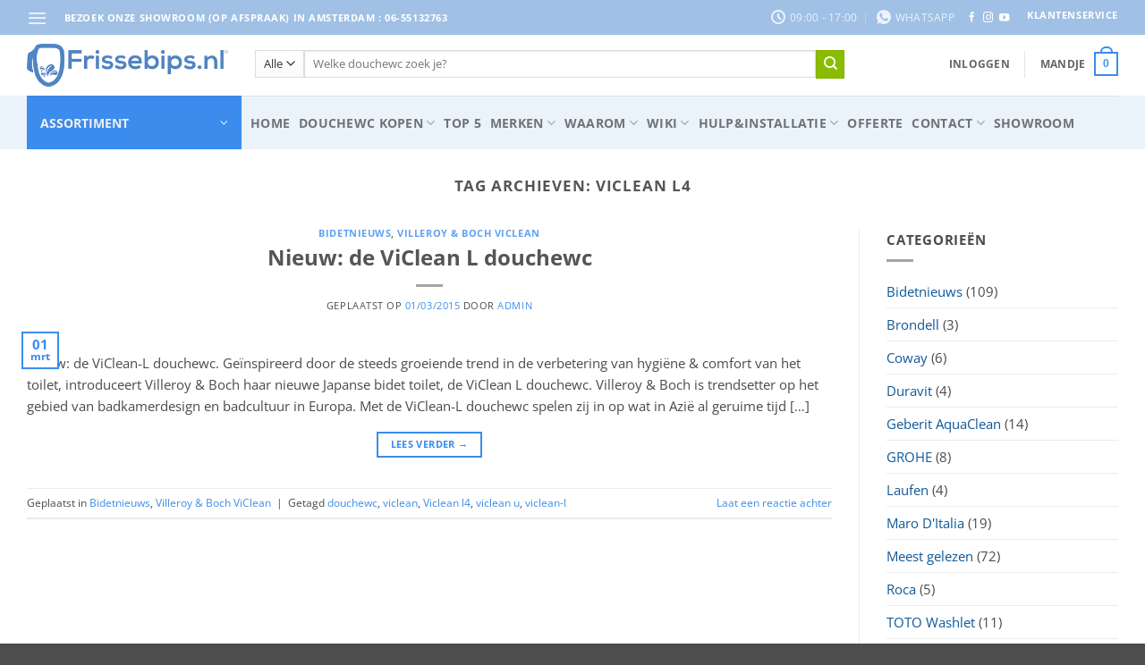

--- FILE ---
content_type: text/html; charset=UTF-8
request_url: https://frissebips.nl/tag/viclean-l4/
body_size: 102816
content:
<!DOCTYPE html><html lang="nl-NL" class="loading-site no-js"><head><script data-no-optimize="1">var litespeed_docref=sessionStorage.getItem("litespeed_docref");litespeed_docref&&(Object.defineProperty(document,"referrer",{get:function(){return litespeed_docref}}),sessionStorage.removeItem("litespeed_docref"));</script> <meta charset="UTF-8" /><link rel="profile" href="http://gmpg.org/xfn/11" /><link rel="pingback" href="https://frissebips.nl/xmlrpc.php" /> <script type="litespeed/javascript">(function(html){html.className=html.className.replace(/\bno-js\b/,'js')})(document.documentElement)</script> <meta name='robots' content='index, follow, max-image-preview:large, max-snippet:-1, max-video-preview:-1' /> <script data-no-defer="1" data-ezscrex="false" data-cfasync="false" data-pagespeed-no-defer data-cookieconsent="ignore">var ctPublicFunctions = {"_ajax_nonce":"6df693c514","_rest_nonce":"a5c51121d3","_ajax_url":"\/wp-admin\/admin-ajax.php","_rest_url":"https:\/\/frissebips.nl\/wp-json\/","data__cookies_type":"none","data__ajax_type":"rest","data__bot_detector_enabled":"1","data__frontend_data_log_enabled":1,"cookiePrefix":"","wprocket_detected":false,"host_url":"frissebips.nl","text__ee_click_to_select":"Klik om de hele gegevens te selecteren","text__ee_original_email":"De volledige tekst is","text__ee_got_it":"Duidelijk","text__ee_blocked":"Geblokkeerd","text__ee_cannot_connect":"Kan geen verbinding maken","text__ee_cannot_decode":"Kan e-mail niet decoderen. Onbekende reden","text__ee_email_decoder":"Cleantalk e-mail decoder","text__ee_wait_for_decoding":"De magie is onderweg!","text__ee_decoding_process":"Wacht een paar seconden terwijl we de contactgegevens decoderen."}</script> <script data-no-defer="1" data-ezscrex="false" data-cfasync="false" data-pagespeed-no-defer data-cookieconsent="ignore">var ctPublic = {"_ajax_nonce":"6df693c514","settings__forms__check_internal":"0","settings__forms__check_external":"0","settings__forms__force_protection":"0","settings__forms__search_test":"1","settings__forms__wc_add_to_cart":"0","settings__data__bot_detector_enabled":"1","settings__sfw__anti_crawler":0,"blog_home":"https:\/\/frissebips.nl\/","pixel__setting":"3","pixel__enabled":true,"pixel__url":null,"data__email_check_before_post":"1","data__email_check_exist_post":"1","data__cookies_type":"none","data__key_is_ok":true,"data__visible_fields_required":true,"wl_brandname":"Anti-Spam by CleanTalk","wl_brandname_short":"CleanTalk","ct_checkjs_key":"aaf87157e0919ce4a8607c8d8694331f854b3bb41f6cc40e9e97130aa56f88d8","emailEncoderPassKey":"8a7658257e38117d4cb5fd83b2a8ccbb","bot_detector_forms_excluded":"W10=","advancedCacheExists":false,"varnishCacheExists":false,"wc_ajax_add_to_cart":true}</script>  <script data-cfasync="false" data-pagespeed-no-defer>var gtm4wp_datalayer_name = "dataLayer";
	var dataLayer = dataLayer || [];
	const gtm4wp_use_sku_instead = 0;
	const gtm4wp_currency = 'EUR';
	const gtm4wp_product_per_impression = 10;
	const gtm4wp_clear_ecommerce = true;
	const gtm4wp_datalayer_max_timeout = 2000;</script> <meta name="viewport" content="width=device-width, initial-scale=1" /><title>Viclean l4 Archives - Frissebips BV</title><link rel="canonical" href="https://frissebips.nl/tag/viclean-l4/" /><meta property="og:locale" content="nl_NL" /><meta property="og:type" content="article" /><meta property="og:title" content="Viclean l4 Archives - Frissebips BV" /><meta property="og:url" content="https://frissebips.nl/tag/viclean-l4/" /><meta property="og:site_name" content="Frissebips BV" /><meta name="twitter:card" content="summary_large_image" /><meta name="twitter:site" content="@Frissebips" /> <script type="application/ld+json" class="yoast-schema-graph">{"@context":"https://schema.org","@graph":[{"@type":"CollectionPage","@id":"https://frissebips.nl/tag/viclean-l4/","url":"https://frissebips.nl/tag/viclean-l4/","name":"Viclean l4 Archives - Frissebips BV","isPartOf":{"@id":"https://frissebips.nl/#website"},"primaryImageOfPage":{"@id":"https://frissebips.nl/tag/viclean-l4/#primaryimage"},"image":{"@id":"https://frissebips.nl/tag/viclean-l4/#primaryimage"},"thumbnailUrl":"","inLanguage":"nl-NL"},{"@type":"ImageObject","inLanguage":"nl-NL","@id":"https://frissebips.nl/tag/viclean-l4/#primaryimage","url":"","contentUrl":""},{"@type":"WebSite","@id":"https://frissebips.nl/#website","url":"https://frissebips.nl/","name":"Frissebips BV","description":"Specialist in douchewc&#039;s en Japanse toiletten","potentialAction":[{"@type":"SearchAction","target":{"@type":"EntryPoint","urlTemplate":"https://frissebips.nl/?s={search_term_string}"},"query-input":{"@type":"PropertyValueSpecification","valueRequired":true,"valueName":"search_term_string"}}],"inLanguage":"nl-NL"}]}</script> <link rel='dns-prefetch' href='//fd.cleantalk.org' /><link rel='dns-prefetch' href='//cdn.jsdelivr.net' /><link rel='dns-prefetch' href='//www.googletagmanager.com' /><link rel='prefetch' href='https://frissebips.nl/wp-content/themes/flatsome/assets/js/flatsome.js?ver=e2eddd6c228105dac048' /><link rel='prefetch' href='https://frissebips.nl/wp-content/themes/flatsome/assets/js/chunk.slider.js?ver=3.20.4' /><link rel='prefetch' href='https://frissebips.nl/wp-content/themes/flatsome/assets/js/chunk.popups.js?ver=3.20.4' /><link rel='prefetch' href='https://frissebips.nl/wp-content/themes/flatsome/assets/js/chunk.tooltips.js?ver=3.20.4' /><link rel='prefetch' href='https://frissebips.nl/wp-content/themes/flatsome/assets/js/woocommerce.js?ver=1c9be63d628ff7c3ff4c' /><link rel="alternate" type="application/rss+xml" title="Frissebips BV &raquo; feed" href="https://frissebips.nl/feed/" /><link rel="alternate" type="application/rss+xml" title="Frissebips BV &raquo; reacties feed" href="https://frissebips.nl/comments/feed/" /><link rel="alternate" type="application/rss+xml" title="Frissebips BV &raquo; Viclean l4 tag feed" href="https://frissebips.nl/tag/viclean-l4/feed/" /><style id='wp-img-auto-sizes-contain-inline-css' type='text/css'>img:is([sizes=auto i],[sizes^="auto," i]){contain-intrinsic-size:3000px 1500px}
/*# sourceURL=wp-img-auto-sizes-contain-inline-css */</style><style id="litespeed-ccss">:root{--wp-admin-theme-color:#007cba;--wp-admin-theme-color--rgb:0,124,186;--wp-admin-theme-color-darker-10:#006ba1;--wp-admin-theme-color-darker-10--rgb:0,107,161;--wp-admin-theme-color-darker-20:#005a87;--wp-admin-theme-color-darker-20--rgb:0,90,135;--wp-admin-border-width-focus:2px;--wp-block-synced-color:#7a00df;--wp-block-synced-color--rgb:122,0,223}:root{--wp--preset--font-size--normal:16px;--wp--preset--font-size--huge:42px}.screen-reader-text{clip:rect(1px,1px,1px,1px);word-wrap:normal!important;border:0;-webkit-clip-path:inset(50%);clip-path:inset(50%);height:1px;margin:-1px;overflow:hidden;padding:0;position:absolute;width:1px}.woocommerce form .form-row .required{visibility:visible}html{-ms-text-size-adjust:100%;-webkit-text-size-adjust:100%;font-family:sans-serif}body{margin:0}article,aside,header,main,section{display:block}a{background-color:transparent}strong{font-weight:inherit;font-weight:bolder}img{border-style:none}svg:not(:root){overflow:hidden}button,input,select{font:inherit}button,input,select{overflow:visible}button,select{text-transform:none}[type=submit],button{-webkit-appearance:button}button::-moz-focus-inner,input::-moz-focus-inner{border:0;padding:0}button:-moz-focusring,input:-moz-focusring{outline:1px dotted ButtonText}[type=checkbox]{box-sizing:border-box;padding:0}[type=search]{-webkit-appearance:textfield}[type=search]::-webkit-search-cancel-button,[type=search]::-webkit-search-decoration{-webkit-appearance:none}*,:after,:before,html{box-sizing:border-box}html{background-attachment:fixed}body{-webkit-font-smoothing:antialiased;-moz-osx-font-smoothing:grayscale;color:#777}img{display:inline-block;height:auto;max-width:100%;vertical-align:middle}a,button,input{touch-action:manipulation}.col{margin:0;padding:0 15px 30px;position:relative;width:100%}.col-inner{background-position:50% 50%;background-repeat:no-repeat;background-size:cover;flex:1 0 auto;margin-left:auto;margin-right:auto;position:relative;width:100%}@media screen and (min-width:850px){.col:first-child .col-inner{margin-left:auto;margin-right:0}.col+.col .col-inner{margin-left:0;margin-right:auto}}@media screen and (max-width:849px){.col{padding-bottom:30px}}@media screen and (min-width:850px){.row-divided>.col+.col:not(.large-12){border-left:1px solid #ececec}}.align-equal>.col{display:flex}.small-12{flex-basis:100%;max-width:100%}@media screen and (min-width:550px){.medium-4{flex-basis:33.3333333333%;max-width:33.3333333333%}.medium-6{flex-basis:50%;max-width:50%}.medium-8{flex-basis:66.6666666667%;max-width:66.6666666667%}.medium-12{flex-basis:100%;max-width:100%}}@media screen and (min-width:850px){.large-2{flex-basis:16.6666666667%;max-width:16.6666666667%}.large-3{flex-basis:25%;max-width:25%}.large-4{flex-basis:33.3333333333%;max-width:33.3333333333%}.large-6{flex-basis:50%;max-width:50%}.large-7{flex-basis:58.3333333333%;max-width:58.3333333333%}.large-9{flex-basis:75%;max-width:75%}.large-12{flex-basis:100%;max-width:100%}}.container,.row{margin-left:auto;margin-right:auto;width:100%}.container{padding-left:15px;padding-right:15px}.container,.row{max-width:1080px}.row.row-collapse{max-width:1050px}.row.row-small{max-width:1065px}.row.row-large{max-width:1110px}.flex-row{align-items:center;display:flex;flex-flow:row nowrap;justify-content:space-between;width:100%}.header .flex-row{height:100%}.flex-col{max-height:100%}.flex-grow{-ms-flex-negative:1;-ms-flex-preferred-size:auto!important;flex:1}.flex-center{margin:0 auto}.flex-left{margin-right:auto}.flex-right{margin-left:auto}@media (min-width:850px){.col2-set{display:flex}.col2-set>div+div{padding-left:30px}}@media (-ms-high-contrast:none){.payment-icon svg{max-width:50px}.nav>li>a>i{top:-1px}}.row{display:flex;flex-flow:row wrap;width:100%}.container .row:not(.row-collapse),.lightbox-content .row:not(.row-collapse),.row .row:not(.row-collapse){margin-left:-15px;margin-right:-15px;padding-left:0;padding-right:0;width:auto}.row-full-width{max-width:100%!important}.row-collapse{padding:0}.row-collapse>.col{padding:0!important}.container .row-small:not(.row-collapse),.row .row-small:not(.row-collapse){margin-bottom:0;margin-left:-10px;margin-right:-10px}.row-small>.col{margin-bottom:0;padding:0 9.8px 19.6px}@media screen and (min-width:850px){.row-large{padding-left:0;padding-right:0}.container .row-large:not(.row-collapse),.row .row-large:not(.row-collapse){margin-bottom:0;margin-left:-30px;margin-right:-30px}.row-large>.col{margin-bottom:0;padding:0 30px 30px}}.section{align-items:center;display:flex;flex-flow:row;min-height:auto;padding:30px 0;position:relative;width:100%}.section-bg{overflow:hidden}.section-bg,.section-content{width:100%}.section-content{z-index:1}.container .section{padding-left:30px;padding-right:30px}.nav-dropdown{background-color:#fff;color:#777;display:table;left:-99999px;margin:0;max-height:0;min-width:260px;opacity:0;padding:20px 0;position:absolute;text-align:left;visibility:hidden;z-index:9}.nav-dropdown:after{clear:both;content:"";display:block;height:0;visibility:hidden}.nav-dropdown li{display:block;margin:0;vertical-align:top}.nav-dropdown>li>a{display:block;line-height:1.3;padding:10px 20px;width:auto}.nav-dropdown>li:last-child:not(.nav-dropdown-col)>a{border-bottom:0!important}.nav-dropdown.nav-dropdown-default>li>a{border-bottom:1px solid #ececec;margin:0 10px;padding-left:0;padding-right:0}.nav-dropdown-default{padding:20px}.menu-item-has-block .nav-dropdown{padding:0}.nav-dropdown-has-arrow li.has-dropdown:after,.nav-dropdown-has-arrow li.has-dropdown:before{border:solid transparent;bottom:-2px;content:"";height:0;left:50%;opacity:0;position:absolute;width:0;z-index:10}.nav-dropdown-has-arrow li.has-dropdown:after{border-color:hsla(0,0%,87%,0) hsla(0,0%,87%,0) #fff;border-width:8px;margin-left:-8px}.nav-dropdown-has-arrow li.has-dropdown:before{border-width:11px;margin-left:-11px;z-index:-999}.nav-dropdown-has-arrow .ux-nav-vertical-menu .menu-item-design-custom-size:after,.nav-dropdown-has-arrow .ux-nav-vertical-menu .menu-item-design-custom-size:before,.nav-dropdown-has-arrow .ux-nav-vertical-menu .menu-item-design-default:after,.nav-dropdown-has-arrow .ux-nav-vertical-menu .menu-item-design-default:before,.nav-dropdown-has-arrow li.has-dropdown.menu-item-design-container-width:after,.nav-dropdown-has-arrow li.has-dropdown.menu-item-design-container-width:before{display:none}.nav-dropdown-has-shadow .nav-dropdown{box-shadow:1px 1px 15px rgba(0,0,0,.15)}.nav-dropdown-has-arrow.nav-dropdown-has-border li.has-dropdown:before{border-bottom-color:#ddd}.nav-dropdown-has-border .nav-dropdown{border:2px solid #ddd}.label-hot.menu-item>a:after,.label-new.menu-item>a:after,.label-popular.menu-item>a:after,.label-sale.menu-item>a:after{background-color:#000;border-radius:2px;color:#fff;content:"";display:inline-block;font-size:9px;font-weight:bolder;letter-spacing:-.1px;line-height:9px;margin-left:4px;padding:2px 3px 3px;position:relative;text-transform:uppercase;top:-2px}.label-new.menu-item>a:after{background-color:var(--fs-color-primary)}.label-sale.menu-item>a:after{background-color:var(--fs-color-secondary)}.label-popular.menu-item>a:after{background-color:var(--fs-color-success)}.label-hot.menu-item>a:after{background-color:var(--fs-color-alert)}.nav,.nav ul:not(.nav-dropdown){margin:0;padding:0}.nav{align-items:center;display:inline-block;display:flex;flex-flow:row wrap;width:100%}.nav,.nav>li{position:relative}.nav>li{list-style:none;margin:0 7px;padding:0}.nav>li,.nav>li>a{display:inline-block}.nav>li>a{align-items:center;display:inline-flex;flex-wrap:wrap;padding:10px 0}.nav-small .nav>li>a,.nav.nav-small>li>a{font-weight:400;padding-bottom:5px;padding-top:5px;vertical-align:top}.nav-small.nav>li.html{font-size:.75em}.nav-center{justify-content:center}.nav-left{justify-content:flex-start}.nav-right{justify-content:flex-end}@media (max-width:849px){.medium-nav-center{justify-content:center}}.nav-dropdown>li>a,.nav-vertical-fly-out>li>a,.nav>li>a{color:hsla(0,0%,40%,.85)}.nav-dropdown>li>a{display:block}.nav>li.active>a{color:hsla(0,0%,7%,.85)}.nav li:first-child{margin-left:0!important}.nav li:last-child{margin-right:0!important}.nav-uppercase>li>a{font-weight:bolder;letter-spacing:.02em;text-transform:uppercase}@media (min-width:850px){.nav-divided>li{margin:0 .7em}.nav-divided>li+li>a:after{border-left:1px solid rgba(0,0,0,.1);content:"";height:15px;left:-1em;margin-top:-7px;position:absolute;top:50%;width:1px}}li.html form,li.html input,li.html select{margin:0}.nav-line-bottom>li>a:before{background-color:var(--fs-color-primary);content:" ";height:3px;left:50%;opacity:0;position:absolute;top:0;transform:translateX(-50%);width:100%}.nav-line-bottom>li.active>a:before{opacity:1}.nav-line-bottom>li:after,.nav-line-bottom>li:before{display:none}.nav-line-bottom>li>a:before{bottom:0;top:auto}.sidebar-menu-tabs__tab{background-color:rgba(0,0,0,.02);flex:1 0 50%;list-style-type:none;max-width:50%;text-align:center}.sidebar-menu-tabs__tab.active{background-color:rgba(0,0,0,.05)}.sidebar-menu-tabs__tab-text{flex:1 1 auto}.sidebar-menu-tabs.nav>li{margin:0}.sidebar-menu-tabs.nav>li>a{display:flex;padding:15px 10px}.nav.nav-vertical{flex-flow:column}.nav.nav-vertical li{list-style:none;margin:0;width:100%}.nav-vertical li li{font-size:1em;padding-left:.5em}.nav-vertical>li{align-items:center;display:flex;flex-flow:row wrap}.nav-vertical>li ul{width:100%}.nav-vertical>li>a,.nav-vertical>li>ul>li a{align-items:center;display:flex;flex-grow:1;width:auto}.nav-vertical>li.html{padding-bottom:1em;padding-top:1em}.nav-vertical>li>ul li a{color:#666}.nav-vertical>li>ul{margin:0 0 2em;padding-left:1em}.nav .children{left:-99999px;opacity:0;position:fixed;transform:translateX(-10px)}@media (prefers-reduced-motion){.nav .children{opacity:1;transform:none}}.nav-sidebar.nav-vertical>li+li{border-top:1px solid #ececec}.nav-vertical>li+li{border-top:1px solid #ececec}.nav-vertical-fly-out>li+li{border-color:#ececec}.header-vertical-menu__opener{align-items:center;background-color:var(--fs-color-primary);display:flex;flex-direction:row;font-size:.9em;font-weight:600;height:50px;justify-content:space-between;padding:12px 15px;width:250px}.header-vertical-menu__title{flex:1 1 auto}.header-vertical-menu__fly-out{background-color:#fff;opacity:0;position:absolute;visibility:hidden;width:250px;z-index:9}.header-vertical-menu__fly-out .nav-vertical-fly-out{align-items:stretch;display:flex;flex-direction:column}.header-vertical-menu__fly-out .nav-vertical-fly-out>li.menu-item{list-style:none;margin:0;position:static}.header-vertical-menu__fly-out .nav-vertical-fly-out>li.menu-item>a>i.icon-angle-down{margin-left:auto;margin-right:-.1em;order:3;transform:rotate(-90deg)}.header-vertical-menu__fly-out .nav-vertical-fly-out>li.menu-item>a{align-items:center;display:flex;padding:10px 15px}.header-vertical-menu__fly-out .nav-vertical-fly-out li.has-icon-left>a>i,.header-vertical-menu__fly-out .nav-vertical-fly-out li.has-icon-left>a>svg{margin-right:10px}.header-vertical-menu__fly-out .nav-top-link{font-size:.9em;order:1}.header-vertical-menu__fly-out.has-shadow{box-shadow:1px 1px 15px rgba(0,0,0,.15)}.badge{backface-visibility:hidden;display:table;height:2.8em;width:2.8em;z-index:20}.badge.top{left:0}.badge-inner{background-color:var(--fs-color-primary);color:#fff;display:table-cell;font-weight:bolder;height:100%;line-height:.85;padding:2px;text-align:center;vertical-align:middle;white-space:nowrap;width:100%}.badge-outline .badge-inner{background-color:#fff;border:2px solid;color:var(--fs-color-primary)}.badge-outline{margin-left:-.4em}.box{margin:0 auto;position:relative;width:100%}.box a{display:inline-block}.box-image>a{display:block}.box-text{font-size:.9em;padding-bottom:1.4em;padding-top:.7em;position:relative;width:100%}.has-shadow .box-text{padding-left:1.2em;padding-right:1.2em}@media (max-width:549px){.box-text{font-size:85%}}.box-image{height:auto;margin:0 auto;overflow:hidden;position:relative}.box-image img{margin:0 auto;max-width:100%;width:100%}.box-shade .box-text{bottom:0;max-height:100%;padding-left:1.5em;padding-right:1.5em;position:absolute;width:100%}.box-shade.dark .box-text{text-shadow:1px 1px 1px rgba(0,0,0,.5)}.box-text-top.box-shade .box-text{bottom:auto!important;left:0;position:absolute;right:0;top:0;z-index:16}.button,button{background-color:transparent;border:1px solid transparent;border-radius:0;box-sizing:border-box;color:currentColor;display:inline-block;font-size:.97em;font-weight:bolder;letter-spacing:.03em;line-height:2.4em;margin-right:1em;margin-top:0;max-width:100%;min-height:2.5em;padding:0 1.2em;position:relative;text-align:center;text-decoration:none;text-rendering:optimizeLegibility;text-shadow:none;text-transform:uppercase;vertical-align:middle}.button span{display:inline-block;line-height:1.6}.button.is-outline{line-height:2.19em}.button{background-color:var(--fs-color-primary);border-color:rgba(0,0,0,.05);color:#fff}.button.is-outline{background-color:transparent;border:2px solid}.button.is-link{background-color:transparent!important;border-color:transparent!important;padding-left:.15em;padding-right:.15em}.is-link{color:#666}.dark .button{color:#fff}.is-outline{color:silver}.primary{background-color:var(--fs-color-primary)}.primary.is-link{color:var(--fs-color-primary)}.white{background-color:#fff!important;color:#666!important}.white.is-link{background-color:transparent!important;color:#fff!important}.secondary{background-color:var(--fs-color-secondary)}.text-center .button:first-of-type{margin-left:0!important}.text-center .button:last-of-type{margin-right:0!important}.flex-col .button,.flex-col button,.flex-col input{margin-bottom:0}.is-divider{background-color:rgba(0,0,0,.1);display:block;height:3px;margin:1em 0;max-width:30px;width:100%}.widget .is-divider{margin-top:.66em}form{margin-bottom:0}input[type=email],input[type=password],input[type=search],input[type=text],select{background-color:#fff;border:1px solid #ddd;border-radius:0;box-shadow:inset 0 1px 2px rgba(0,0,0,.1);box-sizing:border-box;color:#333;font-size:.97em;height:2.507em;max-width:100%;padding:0 .75em;vertical-align:middle;width:100%}@media (max-width:849px){input[type=email],input[type=password],input[type=search],input[type=text],select{font-size:1rem}}input[type=email],input[type=search],input[type=text]{-webkit-appearance:none;-moz-appearance:none;appearance:none}label{display:block;font-size:.9em;font-weight:700;margin-bottom:.4em}input[type=checkbox]{display:inline;font-size:16px;margin-right:10px}select{-webkit-appearance:none;-moz-appearance:none;background-color:#fff;background-image:url("data:image/svg+xml;charset=utf8, %3Csvg xmlns='http://www.w3.org/2000/svg' width='24' height='24' viewBox='0 0 24 24' fill='none' stroke='%23333' stroke-width='2' stroke-linecap='round' stroke-linejoin='round' class='feather feather-chevron-down'%3E%3Cpolyline points='6 9 12 15 18 9'%3E%3C/polyline%3E%3C/svg%3E");background-position:right .45em top 50%;background-repeat:no-repeat;background-size:auto 16px;border-radius:0;box-shadow:inset 0 -1.4em 1em 0 rgba(0,0,0,.02);display:block;padding-right:1.4em}select.resize-select{width:55px}@media (-ms-high-contrast:none),screen and (-ms-high-contrast:active){select::-ms-expand{display:none}}.icon-box .icon-box-img{margin-bottom:1em;max-width:100%;position:relative}.icon-box-img img{padding-top:.2em;width:100%}.icon-box-center .icon-box-img{margin:0 auto 1em}i[class*=" icon-"],i[class^=icon-]{speak:none!important;display:inline-block;font-display:block;font-family:fl-icons!important;font-style:normal!important;font-variant:normal!important;font-weight:400!important;line-height:1.2;margin:0;padding:0;position:relative;text-transform:none!important}.button i,button i{top:-1.5px;vertical-align:middle}a.icon:not(.button){font-family:sans-serif;font-size:1.2em;margin-left:.25em;margin-right:.25em}.header a.icon:not(.button){margin-left:.3em;margin-right:.3em}.header .nav-small a.icon:not(.button){font-size:1em}.button.icon{display:inline-block;margin-left:.12em;margin-right:.12em;min-width:2.5em;padding-left:.6em;padding-right:.6em}.button.icon i{font-size:1.2em}.button.icon.circle{padding-left:0;padding-right:0}.button.icon.circle>i{margin:0 8px}.button.icon.circle>i:only-child{margin:0}.nav>li>a>i{font-size:20px;vertical-align:middle}.nav>li>a>i+span{margin-left:5px}.nav li.has-icon-left>a>i,.nav li.has-icon-left>a>svg{margin-right:5px}.nav-small>li>a>i{font-size:1em}.nav>li>a>i.icon-menu{font-size:1.9em}.nav>li.has-icon>a>i{min-width:1em}.button:not(.icon)>i{margin-left:-.15em;margin-right:.4em}.button:not(.icon)>span+i{margin-left:.4em;margin-right:-.15em}.has-dropdown .icon-angle-down{font-size:16px;margin-left:.2em;opacity:.6}.image-icon{display:inline-block;height:auto;position:relative;vertical-align:middle}span+.image-icon{margin-left:10px}img{opacity:1}.overlay{background-color:rgba(0,0,0,.15);height:100%;left:-1px;right:-1px;top:0}.overlay{bottom:0;position:absolute}.lazy-load{background-color:rgba(0,0,0,.03)}.image-cover{background-position:50% 50%;background-size:cover;height:auto;overflow:hidden;padding-top:100%;position:relative}.image-cover img{bottom:0;font-family:"object-fit: cover;";height:100%;left:0;-o-object-fit:cover;object-fit:cover;-o-object-position:50% 50%;object-position:50% 50%;position:absolute;right:0;top:0;width:100%}.lightbox-content{background-color:#fff;box-shadow:3px 3px 20px 0 rgba(0,0,0,.15);margin:0 auto;max-width:875px;position:relative}.lightbox-content .lightbox-inner{padding:30px 20px}.mfp-hide{display:none!important}.ux-menu-link{align-items:center}.ux-menu.ux-menu--divider-solid .ux-menu-link:not(:last-of-type) .ux-menu-link__link{border-bottom-style:solid}.ux-menu-link__link{align-items:baseline;border-bottom-color:#ececec;border-bottom-width:1px;color:currentColor;flex:1;min-height:2.5em;padding-bottom:.3em;padding-top:.3em}.ux-menu-link__icon{flex-shrink:0;vertical-align:middle;width:16px}.ux-menu-link__icon+.ux-menu-link__text{padding-left:.5em}.stack{--stack-gap:0;display:flex}.stack-row{flex-direction:row}.stack-row>*{margin:0!important}.stack-row>*~*{margin-left:var(--stack-gap)!important}.stack-col{flex-direction:column}.stack-col>*{margin:0!important}.stack-col>*~*{margin-top:var(--stack-gap)!important}.items-stretch{align-items:stretch}.justify-start{justify-content:flex-start}.justify-around{justify-content:space-around}label{color:#222}a{color:var(--fs-experimental-link-color);text-decoration:none}a.plain{color:currentColor}.dark a{color:currentColor}ul{list-style:disc}ul{margin-top:0;padding:0}ul ul{margin:1.5em 0 1.5em 3em}li{margin-bottom:.6em}.button,button,input,select{margin-bottom:1em}form,p,ul{margin-bottom:1.3em}form p{margin-bottom:.5em}body{line-height:1.6}h1,h2,h3,h4,h5,h6{color:#555;margin-bottom:.5em;margin-top:0;text-rendering:optimizeSpeed;width:100%}h1{font-size:1.7em}h1,h2{line-height:1.3}h2{font-size:1.6em}h3{font-size:1.25em}h4{font-size:1.125em}h5{font-size:1em}h6{font-size:.85em;opacity:.8}@media (max-width:549px){h1{font-size:1.4em}h2{font-size:1.2em}h3{font-size:1em}}p{margin-top:0}h1>span,h4>span,h5>span{-webkit-box-decoration-break:clone;box-decoration-break:clone}.uppercase,h6,span.widget-title{letter-spacing:.05em;line-height:1.05;text-transform:uppercase}.lowercase{text-transform:none!important}span.widget-title{font-size:1em;font-weight:600}.is-normal{font-weight:400}.uppercase{line-height:1.2;text-transform:uppercase}.is-large{font-size:1.15em}.is-small,.is-small.button{font-size:.8em}.is-xsmall{font-size:.7em}@media (max-width:549px){.is-large{font-size:1em}}.box-text a:not(.button),.box-text h3{line-height:1.3;margin-bottom:.1em;margin-top:.1em}.nav>li>a{font-size:.8em}.nav>li.html{font-size:.85em}.nav-size-medium>li>a{font-size:.9em}.nav-spacing-small>li{margin:0 5px}.nav-spacing-medium>li{margin:0 9px}.clearfix:after,.container:after,.row:after{clear:both;content:"";display:table}@media (min-width:550px){.show-for-small{display:none!important}}@media (min-width:850px){.show-for-medium{display:none!important}}@media (max-width:849px){.hide-for-medium{display:none!important}}.full-width{display:block;max-width:100%!important;padding-left:0!important;padding-right:0!important;width:100%!important}.mb-0{margin-bottom:0!important}.ml-0{margin-left:0!important}.pb-0{padding-bottom:0!important}.inner-padding{padding:30px}.last-reset :last-child{margin-bottom:0}.text-left{text-align:left}.text-center{text-align:center}.text-center .is-divider,.text-center>div,.text-center>div>div{margin-left:auto;margin-right:auto}.relative{position:relative!important}.absolute{position:absolute!important}.fixed{position:fixed!important;z-index:12}.top{top:0}.bottom,.fill{bottom:0}.fill{height:100%;left:0;margin:0!important;padding:0!important;position:absolute;right:0;top:0}.bg-fill{background-position:50% 50%;background-repeat:no-repeat!important;background-size:cover!important}.circle{border-radius:999px!important;-o-object-fit:cover;object-fit:cover}.hidden{display:none!important;visibility:hidden!important}.z-1{z-index:21}.z-top{z-index:9995}.flex{display:flex}.inline-block{display:inline-block}.no-scrollbar{-ms-overflow-style:-ms-autohiding-scrollbar;scrollbar-width:none}.no-scrollbar::-webkit-scrollbar{height:0!important;width:0!important}.screen-reader-text{clip:rect(1px,1px,1px,1px);height:1px;overflow:hidden;position:absolute!important;width:1px}.box-shadow-5{box-shadow:0 30px 40px 0 rgba(0,0,0,.2)}.shade{backface-visibility:hidden;background:rgba(0,0,0,.2);background:linear-gradient(0deg,#323232 0,rgba(50,50,50,0) 33%);bottom:0;content:" ";left:0;opacity:.3;position:absolute;right:0;top:0}.dark,.dark p{color:#f1f1f1}.dark h3{color:#fff}.nav-dark .nav>li>a{color:hsla(0,0%,100%,.8)}.nav-dark .nav-divided>li+li>a:after{border-color:hsla(0,0%,100%,.2)}.nav-dark .nav>li.html{color:#fff}:root{--flatsome-scroll-padding-top:calc(var(--flatsome--header--sticky-height,0px) + var(--wp-admin--admin-bar--height,0px))}html{overflow-x:hidden;scroll-padding-top:var(--flatsome-scroll-padding-top)}@supports (overflow:clip){body{overflow-x:clip}}#main,#wrapper{background-color:#fff;position:relative}.page-wrapper{padding-bottom:30px;padding-top:30px}.header,.header-wrapper{background-position:50% 0;background-size:cover;position:relative;width:100%;z-index:1001}.header-bg-color{background-color:hsla(0,0%,100%,.9)}.header-bottom,.header-top{align-items:center;display:flex;flex-wrap:no-wrap}.header-bg-color,.header-bg-image{background-position:50% 0}.header-top{background-color:var(--fs-color-primary);min-height:20px;position:relative;z-index:11}.header-main{position:relative;z-index:10}.header-bottom{min-height:35px;position:relative;z-index:9}.top-divider{border-top:1px solid;margin-bottom:-1px;opacity:.1}.nav>li.header-divider{border-left:1px solid rgba(0,0,0,.1);height:30px;margin:0 7.5px;position:relative;vertical-align:middle}.post{margin:0 0 30px}.entry-header-text{padding:1.5em 0}.entry-header-text.text-center{padding-left:1.5em;padding-right:1.5em}.entry-header-text-top{padding-top:0}.badge.post-date{top:7%}.entry-image img{width:100%}.widget{margin-bottom:1.5em}.widget ul{margin:0}.widget li{list-style:none}.widget>ul>li{list-style:none;margin:0;text-align:left}.widget>ul>li>a{display:inline-block;flex:1;padding:6px 0}.widget>ul>li:before{display:inline-block;font-family:fl-icons;margin-right:6px;opacity:.6}.widget>ul>li+li{border-top:1px solid #ececec}html{background-color:#5b5b5b}.back-to-top{bottom:20px;margin:0;opacity:0;right:20px;transform:translateY(30%)}.logo{line-height:1;margin:0}.logo a{color:var(--fs-color-primary);display:block;font-size:32px;font-weight:bolder;margin:0;text-decoration:none;text-transform:uppercase}.logo img{display:block;width:auto}.header-logo-dark{display:none!important}.logo-left .logo{margin-left:0;margin-right:30px}@media screen and (max-width:849px){.header-inner .nav{flex-wrap:nowrap}.medium-logo-center .flex-left{flex:1 1 0;order:1}.medium-logo-center .logo{margin:0 15px;order:2;text-align:center}.medium-logo-center .logo img{margin:0 auto}.medium-logo-center .flex-right{flex:1 1 0;order:3}}.page-title{position:relative}.payment-icons .payment-icon{background-color:rgba(0,0,0,.1);border-radius:5px;display:inline-block;margin:3px 3px 0;opacity:.6;padding:3px 5px 5px}.payment-icons .payment-icon svg{height:20px;vertical-align:middle;width:auto!important}.sidebar-menu .search-form{display:block!important}.searchform-wrapper form{margin-bottom:0}.sidebar-menu .search-form{padding:5px 0;width:100%}.searchform-wrapper:not(.form-flat) .submit-button{border-bottom-left-radius:0!important;border-top-left-radius:0!important}.searchform{position:relative}.searchform .button.icon{margin:0}.searchform .button.icon i{font-size:1.2em}.searchform-wrapper{width:100%}@media (max-width:849px){.searchform-wrapper{font-size:1rem}}.header .search-form .live-search-results{background-color:hsla(0,0%,100%,.95);box-shadow:0 0 10px 0 rgba(0,0,0,.1);color:#111;left:0;position:absolute;right:0;text-align:left;top:105%}.icon-menu:before{content:""}.icon-angle-right:before{content:""}.icon-angle-up:before{content:""}.icon-angle-down:before{content:""}.icon-twitter:before{content:""}.icon-facebook:before{content:""}.icon-instagram:before{content:""}.icon-search:before{content:""}.icon-linkedin:before{content:""}.icon-youtube:before{content:""}.icon-clock:before{content:""}.icon-whatsapp:before{content:""}.text-center .social-icons{margin-left:auto;margin-right:auto}.social-icons{color:#999;display:inline-block;font-size:.85em;vertical-align:middle}.html .social-icons{font-size:1em}.social-icons i{min-width:1em}.dark .social-icons,.nav-dark .social-icons{color:#fff}.woocommerce-form-login .button{margin-bottom:0}.woocommerce-privacy-policy-text{font-size:85%}.form-row-wide{clear:both}.woocommerce-form-register .woocommerce-privacy-policy-text{margin-bottom:1.5em}.woocommerce-form input[type=password]{padding:0 2em 0 .75em}#login-form-popup .woocommerce-form{margin-bottom:0}@media (max-width:849px){#login-form-popup .account-container>.row>.col-1{border-bottom:1px solid #ececec;margin-bottom:30px;padding-bottom:30px!important}}.cart-icon,.cart-icon strong{display:inline-block}.cart-icon strong{border:2px solid var(--fs-color-primary);border-radius:0;color:var(--fs-color-primary);font-family:Helvetica,Arial,Sans-serif;font-size:1em;font-weight:700;height:2.2em;line-height:1.9em;margin:.3em 0;position:relative;text-align:center;vertical-align:middle;width:2.2em}.cart-icon strong:after{border:2px solid var(--fs-color-primary);border-bottom:0;border-top-left-radius:99px;border-top-right-radius:99px;bottom:100%;content:" ";height:8px;left:50%;margin-bottom:0;margin-left:-7px;position:absolute;width:14px}.cart-popup-title>span{display:block;font-size:1.125em}.cart-popup-inner{display:flex;flex-direction:column;padding-bottom:0}.cart-popup-inner>:last-child{margin-bottom:30px}.cart-popup-inner .widget_shopping_cart{margin-bottom:0}.cart-popup-inner .widget_shopping_cart,.cart-popup-inner .widget_shopping_cart_content{display:flex;flex:1;flex-direction:column}@media (min-height:500px){.cart-popup-inner--sticky{min-height:calc(100vh - var(--wp-admin--admin-bar--height,0px))}}.widget-area{position:relative}@media screen and (max-width:768px){body #main{-js-display:flex;display:-webkit-box;display:-webkit-flex;display:-moz-box;display:-ms-flexbox;display:flex;-webkit-box-orient:vertical;-moz-box-orient:vertical;-webkit-flex-direction:column;-ms-flex-direction:column;flex-direction:column}body #secondary{-webkit-box-ordinal-group:1;-moz-box-ordinal-group:1;-ms-flex-order:1;-webkit-order:1;order:1}}:root{--primary-color:#3b8ced;--fs-color-primary:#3b8ced;--fs-color-secondary:#8abc00;--fs-color-success:#ed9c3b;--fs-color-alert:#fb5fb0;--fs-experimental-link-color:#3b8ced;--fs-experimental-link-color-hover:#ed9c3b}.container,.row{max-width:1250px}.row.row-collapse{max-width:1220px}.row.row-small{max-width:1242.5px}.row.row-large{max-width:1280px}#wrapper,#main{background-color:#fff}.header-main{height:68px}#logo img{max-height:68px}#logo{width:225px}.header-bottom{min-height:29px}.header-top{min-height:39px}.search-form{width:85%}.header-bg-color{background-color:#fff}.header-bottom{background-color:rgba(0,102,191,.08)}.header-wrapper:not(.stuck) .header-main .header-nav{margin-top:-3px}@media (max-width:549px){.header-main{height:70px}#logo img{max-height:70px}}.nav-dropdown{font-size:97%}.header-top{background-color:#a0c0e5!important}body{font-size:95%}@media screen and (max-width:549px){body{font-size:100%}}body{font-family:"Open Sans",sans-serif}body{font-weight:400;font-style:normal}.nav>li>a{font-family:"Open Sans",sans-serif}.nav>li>a{font-weight:700;font-style:normal}h1,h2,h3,h4,h5,h6,.heading-font{font-family:"Open Sans",sans-serif}h1,h2,h3,h4,h5,h6,.heading-font{font-weight:700;font-style:normal}.header:not(.transparent) .header-bottom-nav.nav>li>a{color:rgba(10,10,10,.55)}.widget a{color:#0f5898}.is-divider{background-color:#a5a5a5}.header-vertical-menu__opener{height:60px}.header-vertical-menu__opener{width:240px}.header-vertical-menu__fly-out{width:240px}.nav-vertical-fly-out>li+li{border-top-width:1px;border-top-style:solid}.sticky-mobile-menu{position:fixed;left:0;bottom:0;z-index:999;-webkit-box-shadow:0px -8px 29px -12px rgba(0,0,0,.2);box-shadow:0px -8px 29px -12px rgba(0,0,0,.2)}.sticky-mobile-menu .icon-box-center .icon-box-img{margin:0 auto 4px}.label-new.menu-item>a:after{content:"Nieuw"}.label-hot.menu-item>a:after{content:"Hot"}.label-sale.menu-item>a:after{content:"Sale"}.label-popular.menu-item>a:after{content:"Populair"}#wide-nav .nav-dropdown{min-width:375px}#text-3144146556{color:#001f54}#text-3144146556>*{color:#001f54}#gap-547004831{padding-top:10px}#gap-518530852{padding-top:20px}#col-1361695808>.col-inner{padding:30px 30px 0 40px}@media (min-width:850px){#col-1361695808>.col-inner{padding:30px 47px 30px 30px}}#text-2671654721{color:#001f54}#text-2671654721>*{color:#001f54}#gap-567893299{padding-top:10px}#gap-1280239134{padding-top:133px}#col-572782779>.col-inner{padding:30px 30px 0 40px}@media (min-width:850px){#col-572782779>.col-inner{padding:30px 32px 30px 5px}}#text-747280802{color:#001f54}#text-747280802>*{color:#001f54}#gap-2002861119{padding-top:10px}#gap-1743847006{padding-top:58px}#col-589741945>.col-inner{padding:30px 30px 0 40px}@media (min-width:850px){#col-589741945>.col-inner{padding:30px 27px 30px 30px}}#gap-1861953759{padding-top:55px}#gap-72492304{padding-top:10px}#gap-398917908{padding-top:10px}#section_1484517828{padding-top:0;padding-bottom:0}#menu-item-302>.nav-dropdown{width:990px}#text-102705645{color:#001f54}#text-102705645>*{color:#001f54}#gap-1827116762{padding-top:10px}#gap-548170270{padding-top:20px}#col-1210458260>.col-inner{padding:30px 30px 0 40px}@media (min-width:850px){#col-1210458260>.col-inner{padding:30px 30px 30px 40px}}#text-2465941860{color:#001f54}#text-2465941860>*{color:#001f54}#gap-205810576{padding-top:10px}#gap-237496424{padding-top:38px}#gap-915992315{padding-top:20px}#col-89711519>.col-inner{padding:30px 30px 0 40px}@media (min-width:850px){#col-89711519>.col-inner{padding:30px 0 30px 22px}}#text-71746553{color:#001f54}#text-71746553>*{color:#001f54}#gap-689342608{padding-top:10px}#gap-2129722101{padding-top:20px}#col-1721253322>.col-inner{padding:30px 30px 0 40px}@media (min-width:850px){#col-1721253322>.col-inner{padding:30px 11px 30px 35px}}#gap-1596127853{padding-top:30px}#gap-227390545{padding-top:30px}#section_1598692382{padding-top:0;padding-bottom:0}#menu-item-304>.nav-dropdown{width:990px}#text-148667394{color:#001f54}#text-148667394>*{color:#001f54}#gap-302549243{padding-top:10px}#gap-301308462{padding-top:20px}#col-1959607257>.col-inner{padding:30px 30px 0 40px}@media (min-width:850px){#col-1959607257>.col-inner{padding:30px 24px 30px 18px}}#text-4142784176{color:#001f54}#text-4142784176>*{color:#001f54}#gap-676254227{padding-top:10px}#gap-339818734{padding-top:20px}#col-1209967708>.col-inner{padding:30px 30px 0 40px}@media (min-width:850px){#col-1209967708>.col-inner{padding:30px 0 30px 14px}}#text-929494475{color:#001f54}#text-929494475>*{color:#001f54}#gap-268453529{padding-top:10px}#gap-1108905186{padding-top:20px}#col-1441484655>.col-inner{padding:30px 30px 0 40px}@media (min-width:850px){#col-1441484655>.col-inner{padding:30px 9px 30px 37px}}#gap-358340725{padding-top:60px}#gap-473313048{padding-top:30px}#section_128854122{padding-top:0;padding-bottom:0}#menu-item-301>.nav-dropdown{width:990px}#text-1133268957{color:#001f54}#text-1133268957>*{color:#001f54}#gap-1081694267{padding-top:10px}#gap-1641565144{padding-top:20px}#gap-2032110346{padding-top:95px}#col-1151418639>.col-inner{padding:30px 30px 0 40px}@media (min-width:850px){#col-1151418639>.col-inner{padding:30px 30px 30px 40px}}#gap-1112468715{padding-top:30px}#gap-386797801{padding-top:30px}#section_679131204{padding-top:0;padding-bottom:0}#menu-item-306>.nav-dropdown{width:990px}#text-1634997948{color:#000}#text-1634997948>*{color:#000}#gap-186350546{padding-top:10px}#gap-699854978{padding-top:20px}#col-447317488>.col-inner{padding:30px 16px 30px 28px}#col-575527182>.col-inner{padding:0;margin:0 0 -66px}#menu-item-303>.nav-dropdown{width:990px}#text-2493226609{color:#000}#text-2493226609>*{color:#000}#gap-151506510{padding-top:10px}#gap-1144532275{padding-top:20px}#gap-1630474750{padding-top:92px}#col-838162472>.col-inner{padding:30px 16px 30px 28px}#col-1433238558>.col-inner{padding:0;margin:0 0 -66px}#menu-item-305>.nav-dropdown{width:990px}#gap-260219268{padding-top:10px}#gap-1301322141{padding-top:5px}#gap-732617483{padding-top:5px}#col-1353867408>.col-inner{padding:20px 20px 0}#gap-1097089510{padding-top:5px}#gap-293203903{padding-top:5px}#col-782481928>.col-inner{padding:20px 20px 0}#gap-757022942{padding-top:10px}#gap-498215155{padding-top:5px}#gap-1115336934{padding-top:5px}#gap-346628872{padding-top:5px}#gap-1116823258{padding-top:5px}#col-639505339>.col-inner{padding:20px 20px 0}#gap-1748011377{padding-top:5px}#gap-1102027654{padding-top:5px}#gap-1181561662{padding-top:5px}#gap-122055133{padding-top:5px}#col-1464969224>.col-inner{padding:20px 20px 0}#gap-976786388{padding-top:5px}#col-234801397>.col-inner{padding:20px 20px 0}#gap-1274449745{padding-top:5px}#gap-1481654894{padding-top:5px}#col-196948794>.col-inner{padding:0;margin:0}@media (min-width:550px){#col-196948794>.col-inner{margin:0 0 0 -14px}}#col-194683089>.col-inner{padding:20px 20px 0}@media (min-width:550px){#col-194683089>.col-inner{padding:20px 20px 0}}#menu-item-52>.nav-dropdown{width:500px}#gap-439674917{padding-top:10px}#gap-1543241166{padding-top:0}#gap-954226342{padding-top:0}#gap-1373137452{padding-top:0}#gap-356617312{padding-top:0}#gap-1640288827{padding-top:0}#stack-872806944>*{--stack-gap:0rem}#col-1316514862>.col-inner{padding:10px 0 5px}@media (min-width:550px){#col-1316514862>.col-inner{padding:0}}body{--wp--preset--color--black:#000;--wp--preset--color--cyan-bluish-gray:#abb8c3;--wp--preset--color--white:#fff;--wp--preset--color--pale-pink:#f78da7;--wp--preset--color--vivid-red:#cf2e2e;--wp--preset--color--luminous-vivid-orange:#ff6900;--wp--preset--color--luminous-vivid-amber:#fcb900;--wp--preset--color--light-green-cyan:#7bdcb5;--wp--preset--color--vivid-green-cyan:#00d084;--wp--preset--color--pale-cyan-blue:#8ed1fc;--wp--preset--color--vivid-cyan-blue:#0693e3;--wp--preset--color--vivid-purple:#9b51e0;--wp--preset--color--primary:#3b8ced;--wp--preset--color--secondary:#8abc00;--wp--preset--color--success:#ed9c3b;--wp--preset--color--alert:#fb5fb0;--wp--preset--gradient--vivid-cyan-blue-to-vivid-purple:linear-gradient(135deg,rgba(6,147,227,1) 0%,#9b51e0 100%);--wp--preset--gradient--light-green-cyan-to-vivid-green-cyan:linear-gradient(135deg,#7adcb4 0%,#00d082 100%);--wp--preset--gradient--luminous-vivid-amber-to-luminous-vivid-orange:linear-gradient(135deg,rgba(252,185,0,1) 0%,rgba(255,105,0,1) 100%);--wp--preset--gradient--luminous-vivid-orange-to-vivid-red:linear-gradient(135deg,rgba(255,105,0,1) 0%,#cf2e2e 100%);--wp--preset--gradient--very-light-gray-to-cyan-bluish-gray:linear-gradient(135deg,#eee 0%,#a9b8c3 100%);--wp--preset--gradient--cool-to-warm-spectrum:linear-gradient(135deg,#4aeadc 0%,#9778d1 20%,#cf2aba 40%,#ee2c82 60%,#fb6962 80%,#fef84c 100%);--wp--preset--gradient--blush-light-purple:linear-gradient(135deg,#ffceec 0%,#9896f0 100%);--wp--preset--gradient--blush-bordeaux:linear-gradient(135deg,#fecda5 0%,#fe2d2d 50%,#6b003e 100%);--wp--preset--gradient--luminous-dusk:linear-gradient(135deg,#ffcb70 0%,#c751c0 50%,#4158d0 100%);--wp--preset--gradient--pale-ocean:linear-gradient(135deg,#fff5cb 0%,#b6e3d4 50%,#33a7b5 100%);--wp--preset--gradient--electric-grass:linear-gradient(135deg,#caf880 0%,#71ce7e 100%);--wp--preset--gradient--midnight:linear-gradient(135deg,#020381 0%,#2874fc 100%);--wp--preset--font-size--small:13px;--wp--preset--font-size--medium:20px;--wp--preset--font-size--large:36px;--wp--preset--font-size--x-large:42px;--wp--preset--spacing--20:.44rem;--wp--preset--spacing--30:.67rem;--wp--preset--spacing--40:1rem;--wp--preset--spacing--50:1.5rem;--wp--preset--spacing--60:2.25rem;--wp--preset--spacing--70:3.38rem;--wp--preset--spacing--80:5.06rem;--wp--preset--shadow--natural:6px 6px 9px rgba(0,0,0,.2);--wp--preset--shadow--deep:12px 12px 50px rgba(0,0,0,.4);--wp--preset--shadow--sharp:6px 6px 0px rgba(0,0,0,.2);--wp--preset--shadow--outlined:6px 6px 0px -3px rgba(255,255,255,1),6px 6px rgba(0,0,0,1);--wp--preset--shadow--crisp:6px 6px 0px rgba(0,0,0,1)}body{margin:0}body{padding-top:0;padding-right:0;padding-bottom:0;padding-left:0}}</style><link rel="preload" data-asynced="1" data-optimized="2" as="style" onload="this.onload=null;this.rel='stylesheet'" href="https://frissebips.nl/wp-content/litespeed/css/cd0c7eb5c8123861b79e8824ba1c9a2b.css?ver=6e625" /><script data-optimized="1" type="litespeed/javascript" data-src="https://frissebips.nl/wp-content/plugins/litespeed-cache/assets/js/css_async.min.js"></script> <style id='wp-block-library-inline-css' type='text/css'>:root{--wp-block-synced-color:#7a00df;--wp-block-synced-color--rgb:122,0,223;--wp-bound-block-color:var(--wp-block-synced-color);--wp-editor-canvas-background:#ddd;--wp-admin-theme-color:#007cba;--wp-admin-theme-color--rgb:0,124,186;--wp-admin-theme-color-darker-10:#006ba1;--wp-admin-theme-color-darker-10--rgb:0,107,160.5;--wp-admin-theme-color-darker-20:#005a87;--wp-admin-theme-color-darker-20--rgb:0,90,135;--wp-admin-border-width-focus:2px}@media (min-resolution:192dpi){:root{--wp-admin-border-width-focus:1.5px}}.wp-element-button{cursor:pointer}:root .has-very-light-gray-background-color{background-color:#eee}:root .has-very-dark-gray-background-color{background-color:#313131}:root .has-very-light-gray-color{color:#eee}:root .has-very-dark-gray-color{color:#313131}:root .has-vivid-green-cyan-to-vivid-cyan-blue-gradient-background{background:linear-gradient(135deg,#00d084,#0693e3)}:root .has-purple-crush-gradient-background{background:linear-gradient(135deg,#34e2e4,#4721fb 50%,#ab1dfe)}:root .has-hazy-dawn-gradient-background{background:linear-gradient(135deg,#faaca8,#dad0ec)}:root .has-subdued-olive-gradient-background{background:linear-gradient(135deg,#fafae1,#67a671)}:root .has-atomic-cream-gradient-background{background:linear-gradient(135deg,#fdd79a,#004a59)}:root .has-nightshade-gradient-background{background:linear-gradient(135deg,#330968,#31cdcf)}:root .has-midnight-gradient-background{background:linear-gradient(135deg,#020381,#2874fc)}:root{--wp--preset--font-size--normal:16px;--wp--preset--font-size--huge:42px}.has-regular-font-size{font-size:1em}.has-larger-font-size{font-size:2.625em}.has-normal-font-size{font-size:var(--wp--preset--font-size--normal)}.has-huge-font-size{font-size:var(--wp--preset--font-size--huge)}.has-text-align-center{text-align:center}.has-text-align-left{text-align:left}.has-text-align-right{text-align:right}.has-fit-text{white-space:nowrap!important}#end-resizable-editor-section{display:none}.aligncenter{clear:both}.items-justified-left{justify-content:flex-start}.items-justified-center{justify-content:center}.items-justified-right{justify-content:flex-end}.items-justified-space-between{justify-content:space-between}.screen-reader-text{border:0;clip-path:inset(50%);height:1px;margin:-1px;overflow:hidden;padding:0;position:absolute;width:1px;word-wrap:normal!important}.screen-reader-text:focus{background-color:#ddd;clip-path:none;color:#444;display:block;font-size:1em;height:auto;left:5px;line-height:normal;padding:15px 23px 14px;text-decoration:none;top:5px;width:auto;z-index:100000}html :where(.has-border-color){border-style:solid}html :where([style*=border-top-color]){border-top-style:solid}html :where([style*=border-right-color]){border-right-style:solid}html :where([style*=border-bottom-color]){border-bottom-style:solid}html :where([style*=border-left-color]){border-left-style:solid}html :where([style*=border-width]){border-style:solid}html :where([style*=border-top-width]){border-top-style:solid}html :where([style*=border-right-width]){border-right-style:solid}html :where([style*=border-bottom-width]){border-bottom-style:solid}html :where([style*=border-left-width]){border-left-style:solid}html :where(img[class*=wp-image-]){height:auto;max-width:100%}:where(figure){margin:0 0 1em}html :where(.is-position-sticky){--wp-admin--admin-bar--position-offset:var(--wp-admin--admin-bar--height,0px)}@media screen and (max-width:600px){html :where(.is-position-sticky){--wp-admin--admin-bar--position-offset:0px}}

/*# sourceURL=wp-block-library-inline-css */</style><style id='global-styles-inline-css' type='text/css'>:root{--wp--preset--aspect-ratio--square: 1;--wp--preset--aspect-ratio--4-3: 4/3;--wp--preset--aspect-ratio--3-4: 3/4;--wp--preset--aspect-ratio--3-2: 3/2;--wp--preset--aspect-ratio--2-3: 2/3;--wp--preset--aspect-ratio--16-9: 16/9;--wp--preset--aspect-ratio--9-16: 9/16;--wp--preset--color--black: #000000;--wp--preset--color--cyan-bluish-gray: #abb8c3;--wp--preset--color--white: #ffffff;--wp--preset--color--pale-pink: #f78da7;--wp--preset--color--vivid-red: #cf2e2e;--wp--preset--color--luminous-vivid-orange: #ff6900;--wp--preset--color--luminous-vivid-amber: #fcb900;--wp--preset--color--light-green-cyan: #7bdcb5;--wp--preset--color--vivid-green-cyan: #00d084;--wp--preset--color--pale-cyan-blue: #8ed1fc;--wp--preset--color--vivid-cyan-blue: #0693e3;--wp--preset--color--vivid-purple: #9b51e0;--wp--preset--color--primary: #3b8ced;--wp--preset--color--secondary: #8abc00;--wp--preset--color--success: #ed9c3b;--wp--preset--color--alert: #fb5fb0;--wp--preset--gradient--vivid-cyan-blue-to-vivid-purple: linear-gradient(135deg,rgb(6,147,227) 0%,rgb(155,81,224) 100%);--wp--preset--gradient--light-green-cyan-to-vivid-green-cyan: linear-gradient(135deg,rgb(122,220,180) 0%,rgb(0,208,130) 100%);--wp--preset--gradient--luminous-vivid-amber-to-luminous-vivid-orange: linear-gradient(135deg,rgb(252,185,0) 0%,rgb(255,105,0) 100%);--wp--preset--gradient--luminous-vivid-orange-to-vivid-red: linear-gradient(135deg,rgb(255,105,0) 0%,rgb(207,46,46) 100%);--wp--preset--gradient--very-light-gray-to-cyan-bluish-gray: linear-gradient(135deg,rgb(238,238,238) 0%,rgb(169,184,195) 100%);--wp--preset--gradient--cool-to-warm-spectrum: linear-gradient(135deg,rgb(74,234,220) 0%,rgb(151,120,209) 20%,rgb(207,42,186) 40%,rgb(238,44,130) 60%,rgb(251,105,98) 80%,rgb(254,248,76) 100%);--wp--preset--gradient--blush-light-purple: linear-gradient(135deg,rgb(255,206,236) 0%,rgb(152,150,240) 100%);--wp--preset--gradient--blush-bordeaux: linear-gradient(135deg,rgb(254,205,165) 0%,rgb(254,45,45) 50%,rgb(107,0,62) 100%);--wp--preset--gradient--luminous-dusk: linear-gradient(135deg,rgb(255,203,112) 0%,rgb(199,81,192) 50%,rgb(65,88,208) 100%);--wp--preset--gradient--pale-ocean: linear-gradient(135deg,rgb(255,245,203) 0%,rgb(182,227,212) 50%,rgb(51,167,181) 100%);--wp--preset--gradient--electric-grass: linear-gradient(135deg,rgb(202,248,128) 0%,rgb(113,206,126) 100%);--wp--preset--gradient--midnight: linear-gradient(135deg,rgb(2,3,129) 0%,rgb(40,116,252) 100%);--wp--preset--font-size--small: 13px;--wp--preset--font-size--medium: 20px;--wp--preset--font-size--large: 36px;--wp--preset--font-size--x-large: 42px;--wp--preset--spacing--20: 0.44rem;--wp--preset--spacing--30: 0.67rem;--wp--preset--spacing--40: 1rem;--wp--preset--spacing--50: 1.5rem;--wp--preset--spacing--60: 2.25rem;--wp--preset--spacing--70: 3.38rem;--wp--preset--spacing--80: 5.06rem;--wp--preset--shadow--natural: 6px 6px 9px rgba(0, 0, 0, 0.2);--wp--preset--shadow--deep: 12px 12px 50px rgba(0, 0, 0, 0.4);--wp--preset--shadow--sharp: 6px 6px 0px rgba(0, 0, 0, 0.2);--wp--preset--shadow--outlined: 6px 6px 0px -3px rgb(255, 255, 255), 6px 6px rgb(0, 0, 0);--wp--preset--shadow--crisp: 6px 6px 0px rgb(0, 0, 0);}:where(body) { margin: 0; }.wp-site-blocks > .alignleft { float: left; margin-right: 2em; }.wp-site-blocks > .alignright { float: right; margin-left: 2em; }.wp-site-blocks > .aligncenter { justify-content: center; margin-left: auto; margin-right: auto; }:where(.is-layout-flex){gap: 0.5em;}:where(.is-layout-grid){gap: 0.5em;}.is-layout-flow > .alignleft{float: left;margin-inline-start: 0;margin-inline-end: 2em;}.is-layout-flow > .alignright{float: right;margin-inline-start: 2em;margin-inline-end: 0;}.is-layout-flow > .aligncenter{margin-left: auto !important;margin-right: auto !important;}.is-layout-constrained > .alignleft{float: left;margin-inline-start: 0;margin-inline-end: 2em;}.is-layout-constrained > .alignright{float: right;margin-inline-start: 2em;margin-inline-end: 0;}.is-layout-constrained > .aligncenter{margin-left: auto !important;margin-right: auto !important;}.is-layout-constrained > :where(:not(.alignleft):not(.alignright):not(.alignfull)){margin-left: auto !important;margin-right: auto !important;}body .is-layout-flex{display: flex;}.is-layout-flex{flex-wrap: wrap;align-items: center;}.is-layout-flex > :is(*, div){margin: 0;}body .is-layout-grid{display: grid;}.is-layout-grid > :is(*, div){margin: 0;}body{padding-top: 0px;padding-right: 0px;padding-bottom: 0px;padding-left: 0px;}a:where(:not(.wp-element-button)){text-decoration: none;}:root :where(.wp-element-button, .wp-block-button__link){background-color: #32373c;border-width: 0;color: #fff;font-family: inherit;font-size: inherit;font-style: inherit;font-weight: inherit;letter-spacing: inherit;line-height: inherit;padding-top: calc(0.667em + 2px);padding-right: calc(1.333em + 2px);padding-bottom: calc(0.667em + 2px);padding-left: calc(1.333em + 2px);text-decoration: none;text-transform: inherit;}.has-black-color{color: var(--wp--preset--color--black) !important;}.has-cyan-bluish-gray-color{color: var(--wp--preset--color--cyan-bluish-gray) !important;}.has-white-color{color: var(--wp--preset--color--white) !important;}.has-pale-pink-color{color: var(--wp--preset--color--pale-pink) !important;}.has-vivid-red-color{color: var(--wp--preset--color--vivid-red) !important;}.has-luminous-vivid-orange-color{color: var(--wp--preset--color--luminous-vivid-orange) !important;}.has-luminous-vivid-amber-color{color: var(--wp--preset--color--luminous-vivid-amber) !important;}.has-light-green-cyan-color{color: var(--wp--preset--color--light-green-cyan) !important;}.has-vivid-green-cyan-color{color: var(--wp--preset--color--vivid-green-cyan) !important;}.has-pale-cyan-blue-color{color: var(--wp--preset--color--pale-cyan-blue) !important;}.has-vivid-cyan-blue-color{color: var(--wp--preset--color--vivid-cyan-blue) !important;}.has-vivid-purple-color{color: var(--wp--preset--color--vivid-purple) !important;}.has-primary-color{color: var(--wp--preset--color--primary) !important;}.has-secondary-color{color: var(--wp--preset--color--secondary) !important;}.has-success-color{color: var(--wp--preset--color--success) !important;}.has-alert-color{color: var(--wp--preset--color--alert) !important;}.has-black-background-color{background-color: var(--wp--preset--color--black) !important;}.has-cyan-bluish-gray-background-color{background-color: var(--wp--preset--color--cyan-bluish-gray) !important;}.has-white-background-color{background-color: var(--wp--preset--color--white) !important;}.has-pale-pink-background-color{background-color: var(--wp--preset--color--pale-pink) !important;}.has-vivid-red-background-color{background-color: var(--wp--preset--color--vivid-red) !important;}.has-luminous-vivid-orange-background-color{background-color: var(--wp--preset--color--luminous-vivid-orange) !important;}.has-luminous-vivid-amber-background-color{background-color: var(--wp--preset--color--luminous-vivid-amber) !important;}.has-light-green-cyan-background-color{background-color: var(--wp--preset--color--light-green-cyan) !important;}.has-vivid-green-cyan-background-color{background-color: var(--wp--preset--color--vivid-green-cyan) !important;}.has-pale-cyan-blue-background-color{background-color: var(--wp--preset--color--pale-cyan-blue) !important;}.has-vivid-cyan-blue-background-color{background-color: var(--wp--preset--color--vivid-cyan-blue) !important;}.has-vivid-purple-background-color{background-color: var(--wp--preset--color--vivid-purple) !important;}.has-primary-background-color{background-color: var(--wp--preset--color--primary) !important;}.has-secondary-background-color{background-color: var(--wp--preset--color--secondary) !important;}.has-success-background-color{background-color: var(--wp--preset--color--success) !important;}.has-alert-background-color{background-color: var(--wp--preset--color--alert) !important;}.has-black-border-color{border-color: var(--wp--preset--color--black) !important;}.has-cyan-bluish-gray-border-color{border-color: var(--wp--preset--color--cyan-bluish-gray) !important;}.has-white-border-color{border-color: var(--wp--preset--color--white) !important;}.has-pale-pink-border-color{border-color: var(--wp--preset--color--pale-pink) !important;}.has-vivid-red-border-color{border-color: var(--wp--preset--color--vivid-red) !important;}.has-luminous-vivid-orange-border-color{border-color: var(--wp--preset--color--luminous-vivid-orange) !important;}.has-luminous-vivid-amber-border-color{border-color: var(--wp--preset--color--luminous-vivid-amber) !important;}.has-light-green-cyan-border-color{border-color: var(--wp--preset--color--light-green-cyan) !important;}.has-vivid-green-cyan-border-color{border-color: var(--wp--preset--color--vivid-green-cyan) !important;}.has-pale-cyan-blue-border-color{border-color: var(--wp--preset--color--pale-cyan-blue) !important;}.has-vivid-cyan-blue-border-color{border-color: var(--wp--preset--color--vivid-cyan-blue) !important;}.has-vivid-purple-border-color{border-color: var(--wp--preset--color--vivid-purple) !important;}.has-primary-border-color{border-color: var(--wp--preset--color--primary) !important;}.has-secondary-border-color{border-color: var(--wp--preset--color--secondary) !important;}.has-success-border-color{border-color: var(--wp--preset--color--success) !important;}.has-alert-border-color{border-color: var(--wp--preset--color--alert) !important;}.has-vivid-cyan-blue-to-vivid-purple-gradient-background{background: var(--wp--preset--gradient--vivid-cyan-blue-to-vivid-purple) !important;}.has-light-green-cyan-to-vivid-green-cyan-gradient-background{background: var(--wp--preset--gradient--light-green-cyan-to-vivid-green-cyan) !important;}.has-luminous-vivid-amber-to-luminous-vivid-orange-gradient-background{background: var(--wp--preset--gradient--luminous-vivid-amber-to-luminous-vivid-orange) !important;}.has-luminous-vivid-orange-to-vivid-red-gradient-background{background: var(--wp--preset--gradient--luminous-vivid-orange-to-vivid-red) !important;}.has-very-light-gray-to-cyan-bluish-gray-gradient-background{background: var(--wp--preset--gradient--very-light-gray-to-cyan-bluish-gray) !important;}.has-cool-to-warm-spectrum-gradient-background{background: var(--wp--preset--gradient--cool-to-warm-spectrum) !important;}.has-blush-light-purple-gradient-background{background: var(--wp--preset--gradient--blush-light-purple) !important;}.has-blush-bordeaux-gradient-background{background: var(--wp--preset--gradient--blush-bordeaux) !important;}.has-luminous-dusk-gradient-background{background: var(--wp--preset--gradient--luminous-dusk) !important;}.has-pale-ocean-gradient-background{background: var(--wp--preset--gradient--pale-ocean) !important;}.has-electric-grass-gradient-background{background: var(--wp--preset--gradient--electric-grass) !important;}.has-midnight-gradient-background{background: var(--wp--preset--gradient--midnight) !important;}.has-small-font-size{font-size: var(--wp--preset--font-size--small) !important;}.has-medium-font-size{font-size: var(--wp--preset--font-size--medium) !important;}.has-large-font-size{font-size: var(--wp--preset--font-size--large) !important;}.has-x-large-font-size{font-size: var(--wp--preset--font-size--x-large) !important;}
/*# sourceURL=global-styles-inline-css */</style><style id='woocommerce-inline-inline-css' type='text/css'>.woocommerce form .form-row .required { visibility: visible; }
/*# sourceURL=woocommerce-inline-inline-css */</style><style id='flatsome-main-inline-css' type='text/css'>@font-face {
				font-family: "fl-icons";
				font-display: block;
				src: url(https://frissebips.nl/wp-content/themes/flatsome/assets/css/icons/fl-icons.eot?v=3.20.4);
				src:
					url(https://frissebips.nl/wp-content/themes/flatsome/assets/css/icons/fl-icons.eot#iefix?v=3.20.4) format("embedded-opentype"),
					url(https://frissebips.nl/wp-content/themes/flatsome/assets/css/icons/fl-icons.woff2?v=3.20.4) format("woff2"),
					url(https://frissebips.nl/wp-content/themes/flatsome/assets/css/icons/fl-icons.ttf?v=3.20.4) format("truetype"),
					url(https://frissebips.nl/wp-content/themes/flatsome/assets/css/icons/fl-icons.woff?v=3.20.4) format("woff"),
					url(https://frissebips.nl/wp-content/themes/flatsome/assets/css/icons/fl-icons.svg?v=3.20.4#fl-icons) format("svg");
			}
/*# sourceURL=flatsome-main-inline-css */</style> <script type="litespeed/javascript">window._nslDOMReady=(function(){const executedCallbacks=new Set();return function(callback){if(executedCallbacks.has(callback))return;const wrappedCallback=function(){if(executedCallbacks.has(callback))return;executedCallbacks.add(callback);callback()};if(document.readyState==="complete"||document.readyState==="interactive"){wrappedCallback()}else{document.addEventListener("DOMContentLiteSpeedLoaded",wrappedCallback)}}})()</script><script type="text/javascript" src="https://frissebips.nl/wp-includes/js/jquery/jquery.min.js" id="jquery-core-js"></script> <script type="text/javascript" src="https://fd.cleantalk.org/ct-bot-detector-wrapper.js?ver=6.70.1" id="ct_bot_detector-js" defer="defer" data-wp-strategy="defer"></script> <script id="wc-add-to-cart-js-extra" type="litespeed/javascript">var wc_add_to_cart_params={"ajax_url":"/wp-admin/admin-ajax.php","wc_ajax_url":"/?wc-ajax=%%endpoint%%","i18n_view_cart":"Bekijk winkelwagen","cart_url":"https://frissebips.nl/mandje/","is_cart":"","cart_redirect_after_add":"no"}</script> <link rel="https://api.w.org/" href="https://frissebips.nl/wp-json/" /><link rel="alternate" title="JSON" type="application/json" href="https://frissebips.nl/wp-json/wp/v2/tags/138" /><link rel="EditURI" type="application/rsd+xml" title="RSD" href="https://frissebips.nl/xmlrpc.php?rsd" /><meta name="generator" content="WordPress 6.9" /><meta name="generator" content="WooCommerce 10.4.3" /><meta name="generator" content="Site Kit by Google 1.170.0" /><meta name="ti-site-data" content="[base64]" /><style>.cmplz-hidden {
					display: none !important;
				}</style>
 <script data-cfasync="false" data-pagespeed-no-defer>var dataLayer_content = {"pagePostType":"post","pagePostType2":"tag-post","customerTotalOrders":0,"customerTotalOrderValue":0,"customerFirstName":"","customerLastName":"","customerBillingFirstName":"","customerBillingLastName":"","customerBillingCompany":"","customerBillingAddress1":"","customerBillingAddress2":"","customerBillingCity":"","customerBillingState":"","customerBillingPostcode":"","customerBillingCountry":"","customerBillingEmail":"","customerBillingEmailHash":"","customerBillingPhone":"","customerShippingFirstName":"","customerShippingLastName":"","customerShippingCompany":"","customerShippingAddress1":"","customerShippingAddress2":"","customerShippingCity":"","customerShippingState":"","customerShippingPostcode":"","customerShippingCountry":"","cartContent":{"totals":{"applied_coupons":[],"discount_total":0,"subtotal":0,"total":0},"items":[]}};
	dataLayer.push( dataLayer_content );</script> <script data-cfasync="false" data-pagespeed-no-defer>(function(w,d,s,l,i){w[l]=w[l]||[];w[l].push({'gtm.start':
new Date().getTime(),event:'gtm.js'});var f=d.getElementsByTagName(s)[0],
j=d.createElement(s),dl=l!='dataLayer'?'&l='+l:'';j.async=true;j.src=
'//www.googletagmanager.com/gtm.js?id='+i+dl;f.parentNode.insertBefore(j,f);
})(window,document,'script','dataLayer','GTM-TLH788');</script>  <script type="litespeed/javascript" data-src="https://www.googletagmanager.com/gtag/js?id=G-W0NLJSNEK9"></script> <script type="litespeed/javascript">window.dataLayer=window.dataLayer||[];function gtag(){dataLayer.push(arguments)}
gtag('js',new Date());gtag('config','G-W0NLJSNEK9')</script> <noscript><style>.woocommerce-product-gallery{ opacity: 1 !important; }</style></noscript><style type="text/css" id="filter-everything-inline-css">.wpc-orderby-select{width:100%}.wpc-filters-open-button-container{display:none}.wpc-debug-message{padding:16px;font-size:14px;border:1px dashed #ccc;margin-bottom:20px}.wpc-debug-title{visibility:hidden}.wpc-button-inner,.wpc-chip-content{display:flex;align-items:center}.wpc-icon-html-wrapper{position:relative;margin-right:10px;top:2px}.wpc-icon-html-wrapper span{display:block;height:1px;width:18px;border-radius:3px;background:#2c2d33;margin-bottom:4px;position:relative}span.wpc-icon-line-1:after,span.wpc-icon-line-2:after,span.wpc-icon-line-3:after{content:"";display:block;width:3px;height:3px;border:1px solid #2c2d33;background-color:#fff;position:absolute;top:-2px;box-sizing:content-box}span.wpc-icon-line-3:after{border-radius:50%;left:2px}span.wpc-icon-line-1:after{border-radius:50%;left:5px}span.wpc-icon-line-2:after{border-radius:50%;left:12px}body .wpc-filters-open-button-container a.wpc-filters-open-widget,body .wpc-filters-open-button-container a.wpc-open-close-filters-button{display:inline-block;text-align:left;border:1px solid #2c2d33;border-radius:2px;line-height:1.5;padding:7px 12px;background-color:transparent;color:#2c2d33;box-sizing:border-box;text-decoration:none!important;font-weight:400;transition:none;position:relative}@media screen and (max-width:768px){.wpc_show_bottom_widget .wpc-filters-open-button-container,.wpc_show_open_close_button .wpc-filters-open-button-container{display:block}.wpc_show_bottom_widget .wpc-filters-open-button-container{margin-top:1em;margin-bottom:1em}}</style><link rel="icon" href="https://frissebips.nl/wp-content/uploads/2022/10/cropped-Favicon-Frissebips-32x32.png" sizes="32x32" /><link rel="icon" href="https://frissebips.nl/wp-content/uploads/2022/10/cropped-Favicon-Frissebips-192x192.png" sizes="192x192" /><link rel="apple-touch-icon" href="https://frissebips.nl/wp-content/uploads/2022/10/cropped-Favicon-Frissebips-180x180.png" /><meta name="msapplication-TileImage" content="https://frissebips.nl/wp-content/uploads/2022/10/cropped-Favicon-Frissebips-270x270.png" /><style id="custom-css" type="text/css">:root {--primary-color: #3b8ced;--fs-color-primary: #3b8ced;--fs-color-secondary: #8abc00;--fs-color-success: #ed9c3b;--fs-color-alert: #fb5fb0;--fs-color-base: #4a4a4a;--fs-experimental-link-color: #3b8ced;--fs-experimental-link-color-hover: #ed9c3b;}.tooltipster-base {--tooltip-color: #81d742;--tooltip-bg-color: #000;}.off-canvas-right .mfp-content, .off-canvas-left .mfp-content {--drawer-width: 300px;}.off-canvas .mfp-content.off-canvas-cart {--drawer-width: 360px;}.container-width, .full-width .ubermenu-nav, .container, .row{max-width: 1250px}.row.row-collapse{max-width: 1220px}.row.row-small{max-width: 1242.5px}.row.row-large{max-width: 1280px}.sticky-add-to-cart--active, #wrapper,#main,#main.dark{background-color: #ffffff}.header-main{height: 68px}#logo img{max-height: 68px}#logo{width:225px;}.header-bottom{min-height: 29px}.header-top{min-height: 39px}.transparent .header-main{height: 90px}.transparent #logo img{max-height: 90px}.has-transparent + .page-title:first-of-type,.has-transparent + #main > .page-title,.has-transparent + #main > div > .page-title,.has-transparent + #main .page-header-wrapper:first-of-type .page-title{padding-top: 170px;}.transparent .header-wrapper{background-color: #ffffff!important;}.transparent .top-divider{display: none;}.header.show-on-scroll,.stuck .header-main{height:60px!important}.stuck #logo img{max-height: 60px!important}.search-form{ width: 85%;}.header-bg-color {background-color: #ffffff}.header-bottom {background-color: rgba(0,102,191,0.08)}.top-bar-nav > li > a{line-height: 26px }.header-wrapper:not(.stuck) .header-main .header-nav{margin-top: -3px }.stuck .header-main .nav > li > a{line-height: 40px }@media (max-width: 549px) {.header-main{height: 70px}#logo img{max-height: 70px}}.nav-dropdown{font-size:97%}.header-top{background-color:#a0c0e5!important;}body{font-size: 95%;}@media screen and (max-width: 549px){body{font-size: 100%;}}body{font-family: "Open Sans", sans-serif;}body {font-weight: 400;font-style: normal;}.nav > li > a {font-family: "Open Sans", sans-serif;}.mobile-sidebar-levels-2 .nav > li > ul > li > a {font-family: "Open Sans", sans-serif;}.nav > li > a,.mobile-sidebar-levels-2 .nav > li > ul > li > a {font-weight: 700;font-style: normal;}h1,h2,h3,h4,h5,h6,.heading-font, .off-canvas-center .nav-sidebar.nav-vertical > li > a{font-family: "Open Sans", sans-serif;}h1,h2,h3,h4,h5,h6,.heading-font,.banner h1,.banner h2 {font-weight: 700;font-style: normal;}.alt-font{font-family: "Dancing Script", sans-serif;}.alt-font {font-weight: 400!important;font-style: normal!important;}.header:not(.transparent) .header-bottom-nav.nav > li > a{color: rgba(10,10,10,0.55);}.widget:where(:not(.widget_shopping_cart)) a{color: #0f5898;}.widget:where(:not(.widget_shopping_cart)) a:hover{color: #ed9c3b;}.widget .tagcloud a:hover{border-color: #ed9c3b; background-color: #ed9c3b;}.is-divider{background-color: #a5a5a5;}.current .breadcrumb-step, [data-icon-label]:after, .button#place_order,.button.checkout,.checkout-button,.single_add_to_cart_button.button, .sticky-add-to-cart-select-options-button{background-color: #8abc00!important }.has-equal-box-heights .box-image {padding-top: 100%;}.badge-inner.on-sale{background-color: #8abc00}.badge-inner.new-bubble-auto{background-color: #3b8ced}.badge-inner.new-bubble{background-color: #3b8ced}.star-rating span:before,.star-rating:before, .woocommerce-page .star-rating:before, .stars a:hover:after, .stars a.active:after{color: #8abc00}.price del, .product_list_widget del, del .woocommerce-Price-amount { color: #0a0a0a; }ins .woocommerce-Price-amount { color: #0a0a0a; }@media screen and (min-width: 550px){.products .box-vertical .box-image{min-width: 600px!important;width: 600px!important;}}button[name='update_cart'] { display: none; }.header-vertical-menu__opener{height: 60px}.header-vertical-menu__opener {width: 240px}.header-vertical-menu__fly-out {width: 240px}.nav-vertical-fly-out > li + li {border-top-width: 1px; border-top-style: solid;}.header-vertical-menu__fly-out .nav-vertical-fly-out > li.menu-item > a:hover,.header-vertical-menu__fly-out .nav-vertical-fly-out > li.menu-item.active > a,.header-vertical-menu__fly-out .nav-vertical-fly-out > li.menu-item.current-dropdown > a {background-color: #edf4fa;}/* Custom CSS *//******************MENU WIDTH *************/.header-main-layout-1 .main-header-bar-navigation .sub-menu {width: 600px;}/*************** STICKY MOBILE MENU***************/.sticky-mobile-menu {position: fixed;left: 0;bottom: 0;z-index: 999;-webkit-box-shadow: 0px -8px 29px -12px rgba(0,0,0,0.2);box-shadow: 0px -8px 29px -12px rgba(0,0,0,0.2);}.sticky-mobile-menu .icon-box-center .icon-box-img {margin: 0 auto 4px;}@media (max-width: 549px) {#footer {margin-bottom: 90px;}}ul.bullet-close-red li {list-style-image:url('http://frissebips.nl/wp-content/uploads/2022/11/close-line.svg');}}/*************** ACCORDION ***************/.accordion-item .toggle i {font-size: 1em;}.accordion-item {background: #F0F6F9;/* BLUE PASTEL */margin-bottom: 10px;border-radius: 10px;padding: 10px;}.accordion-title {border-top: 0px;font-size: 100%;}.accordion-title.active {background-color: transparent;}.accordion-inner {padding: 1em;}/*************** HIDE GOOGLE TRANSLATE***************/#gtx-trans { display:none ! important}/*************** TABLEPRESS RESPONSIVENESS***************/.tablepress {display: block;overflow-x: scroll; }.label-new.menu-item > a:after{content:"Nieuw";}.label-hot.menu-item > a:after{content:"Hot";}.label-sale.menu-item > a:after{content:"Sale";}.label-popular.menu-item > a:after{content:"Populair";}</style><style type="text/css" id="wp-custom-css">#wide-nav .nav-dropdown {
    min-width: 375px;
}</style><style id="flatsome-swatches-css">.variations_form .ux-swatch.selected {box-shadow: 0 0 0 2px var(--fs-color-secondary);}.ux-swatches-in-loop .ux-swatch.selected {box-shadow: 0 0 0 2px var(--fs-color-secondary);}</style><style id="kirki-inline-styles">/* cyrillic-ext */
@font-face {
  font-family: 'Open Sans';
  font-style: normal;
  font-weight: 400;
  font-stretch: 100%;
  font-display: swap;
  src: url(https://frissebips.nl/wp-content/fonts/open-sans/memvYaGs126MiZpBA-UvWbX2vVnXBbObj2OVTSKmu1aB.woff2) format('woff2');
  unicode-range: U+0460-052F, U+1C80-1C8A, U+20B4, U+2DE0-2DFF, U+A640-A69F, U+FE2E-FE2F;
}
/* cyrillic */
@font-face {
  font-family: 'Open Sans';
  font-style: normal;
  font-weight: 400;
  font-stretch: 100%;
  font-display: swap;
  src: url(https://frissebips.nl/wp-content/fonts/open-sans/memvYaGs126MiZpBA-UvWbX2vVnXBbObj2OVTSumu1aB.woff2) format('woff2');
  unicode-range: U+0301, U+0400-045F, U+0490-0491, U+04B0-04B1, U+2116;
}
/* greek-ext */
@font-face {
  font-family: 'Open Sans';
  font-style: normal;
  font-weight: 400;
  font-stretch: 100%;
  font-display: swap;
  src: url(https://frissebips.nl/wp-content/fonts/open-sans/memvYaGs126MiZpBA-UvWbX2vVnXBbObj2OVTSOmu1aB.woff2) format('woff2');
  unicode-range: U+1F00-1FFF;
}
/* greek */
@font-face {
  font-family: 'Open Sans';
  font-style: normal;
  font-weight: 400;
  font-stretch: 100%;
  font-display: swap;
  src: url(https://frissebips.nl/wp-content/fonts/open-sans/memvYaGs126MiZpBA-UvWbX2vVnXBbObj2OVTSymu1aB.woff2) format('woff2');
  unicode-range: U+0370-0377, U+037A-037F, U+0384-038A, U+038C, U+038E-03A1, U+03A3-03FF;
}
/* hebrew */
@font-face {
  font-family: 'Open Sans';
  font-style: normal;
  font-weight: 400;
  font-stretch: 100%;
  font-display: swap;
  src: url(https://frissebips.nl/wp-content/fonts/open-sans/memvYaGs126MiZpBA-UvWbX2vVnXBbObj2OVTS2mu1aB.woff2) format('woff2');
  unicode-range: U+0307-0308, U+0590-05FF, U+200C-2010, U+20AA, U+25CC, U+FB1D-FB4F;
}
/* math */
@font-face {
  font-family: 'Open Sans';
  font-style: normal;
  font-weight: 400;
  font-stretch: 100%;
  font-display: swap;
  src: url(https://frissebips.nl/wp-content/fonts/open-sans/memvYaGs126MiZpBA-UvWbX2vVnXBbObj2OVTVOmu1aB.woff2) format('woff2');
  unicode-range: U+0302-0303, U+0305, U+0307-0308, U+0310, U+0312, U+0315, U+031A, U+0326-0327, U+032C, U+032F-0330, U+0332-0333, U+0338, U+033A, U+0346, U+034D, U+0391-03A1, U+03A3-03A9, U+03B1-03C9, U+03D1, U+03D5-03D6, U+03F0-03F1, U+03F4-03F5, U+2016-2017, U+2034-2038, U+203C, U+2040, U+2043, U+2047, U+2050, U+2057, U+205F, U+2070-2071, U+2074-208E, U+2090-209C, U+20D0-20DC, U+20E1, U+20E5-20EF, U+2100-2112, U+2114-2115, U+2117-2121, U+2123-214F, U+2190, U+2192, U+2194-21AE, U+21B0-21E5, U+21F1-21F2, U+21F4-2211, U+2213-2214, U+2216-22FF, U+2308-230B, U+2310, U+2319, U+231C-2321, U+2336-237A, U+237C, U+2395, U+239B-23B7, U+23D0, U+23DC-23E1, U+2474-2475, U+25AF, U+25B3, U+25B7, U+25BD, U+25C1, U+25CA, U+25CC, U+25FB, U+266D-266F, U+27C0-27FF, U+2900-2AFF, U+2B0E-2B11, U+2B30-2B4C, U+2BFE, U+3030, U+FF5B, U+FF5D, U+1D400-1D7FF, U+1EE00-1EEFF;
}
/* symbols */
@font-face {
  font-family: 'Open Sans';
  font-style: normal;
  font-weight: 400;
  font-stretch: 100%;
  font-display: swap;
  src: url(https://frissebips.nl/wp-content/fonts/open-sans/memvYaGs126MiZpBA-UvWbX2vVnXBbObj2OVTUGmu1aB.woff2) format('woff2');
  unicode-range: U+0001-000C, U+000E-001F, U+007F-009F, U+20DD-20E0, U+20E2-20E4, U+2150-218F, U+2190, U+2192, U+2194-2199, U+21AF, U+21E6-21F0, U+21F3, U+2218-2219, U+2299, U+22C4-22C6, U+2300-243F, U+2440-244A, U+2460-24FF, U+25A0-27BF, U+2800-28FF, U+2921-2922, U+2981, U+29BF, U+29EB, U+2B00-2BFF, U+4DC0-4DFF, U+FFF9-FFFB, U+10140-1018E, U+10190-1019C, U+101A0, U+101D0-101FD, U+102E0-102FB, U+10E60-10E7E, U+1D2C0-1D2D3, U+1D2E0-1D37F, U+1F000-1F0FF, U+1F100-1F1AD, U+1F1E6-1F1FF, U+1F30D-1F30F, U+1F315, U+1F31C, U+1F31E, U+1F320-1F32C, U+1F336, U+1F378, U+1F37D, U+1F382, U+1F393-1F39F, U+1F3A7-1F3A8, U+1F3AC-1F3AF, U+1F3C2, U+1F3C4-1F3C6, U+1F3CA-1F3CE, U+1F3D4-1F3E0, U+1F3ED, U+1F3F1-1F3F3, U+1F3F5-1F3F7, U+1F408, U+1F415, U+1F41F, U+1F426, U+1F43F, U+1F441-1F442, U+1F444, U+1F446-1F449, U+1F44C-1F44E, U+1F453, U+1F46A, U+1F47D, U+1F4A3, U+1F4B0, U+1F4B3, U+1F4B9, U+1F4BB, U+1F4BF, U+1F4C8-1F4CB, U+1F4D6, U+1F4DA, U+1F4DF, U+1F4E3-1F4E6, U+1F4EA-1F4ED, U+1F4F7, U+1F4F9-1F4FB, U+1F4FD-1F4FE, U+1F503, U+1F507-1F50B, U+1F50D, U+1F512-1F513, U+1F53E-1F54A, U+1F54F-1F5FA, U+1F610, U+1F650-1F67F, U+1F687, U+1F68D, U+1F691, U+1F694, U+1F698, U+1F6AD, U+1F6B2, U+1F6B9-1F6BA, U+1F6BC, U+1F6C6-1F6CF, U+1F6D3-1F6D7, U+1F6E0-1F6EA, U+1F6F0-1F6F3, U+1F6F7-1F6FC, U+1F700-1F7FF, U+1F800-1F80B, U+1F810-1F847, U+1F850-1F859, U+1F860-1F887, U+1F890-1F8AD, U+1F8B0-1F8BB, U+1F8C0-1F8C1, U+1F900-1F90B, U+1F93B, U+1F946, U+1F984, U+1F996, U+1F9E9, U+1FA00-1FA6F, U+1FA70-1FA7C, U+1FA80-1FA89, U+1FA8F-1FAC6, U+1FACE-1FADC, U+1FADF-1FAE9, U+1FAF0-1FAF8, U+1FB00-1FBFF;
}
/* vietnamese */
@font-face {
  font-family: 'Open Sans';
  font-style: normal;
  font-weight: 400;
  font-stretch: 100%;
  font-display: swap;
  src: url(https://frissebips.nl/wp-content/fonts/open-sans/memvYaGs126MiZpBA-UvWbX2vVnXBbObj2OVTSCmu1aB.woff2) format('woff2');
  unicode-range: U+0102-0103, U+0110-0111, U+0128-0129, U+0168-0169, U+01A0-01A1, U+01AF-01B0, U+0300-0301, U+0303-0304, U+0308-0309, U+0323, U+0329, U+1EA0-1EF9, U+20AB;
}
/* latin-ext */
@font-face {
  font-family: 'Open Sans';
  font-style: normal;
  font-weight: 400;
  font-stretch: 100%;
  font-display: swap;
  src: url(https://frissebips.nl/wp-content/fonts/open-sans/memvYaGs126MiZpBA-UvWbX2vVnXBbObj2OVTSGmu1aB.woff2) format('woff2');
  unicode-range: U+0100-02BA, U+02BD-02C5, U+02C7-02CC, U+02CE-02D7, U+02DD-02FF, U+0304, U+0308, U+0329, U+1D00-1DBF, U+1E00-1E9F, U+1EF2-1EFF, U+2020, U+20A0-20AB, U+20AD-20C0, U+2113, U+2C60-2C7F, U+A720-A7FF;
}
/* latin */
@font-face {
  font-family: 'Open Sans';
  font-style: normal;
  font-weight: 400;
  font-stretch: 100%;
  font-display: swap;
  src: url(https://frissebips.nl/wp-content/fonts/open-sans/memvYaGs126MiZpBA-UvWbX2vVnXBbObj2OVTS-muw.woff2) format('woff2');
  unicode-range: U+0000-00FF, U+0131, U+0152-0153, U+02BB-02BC, U+02C6, U+02DA, U+02DC, U+0304, U+0308, U+0329, U+2000-206F, U+20AC, U+2122, U+2191, U+2193, U+2212, U+2215, U+FEFF, U+FFFD;
}
/* cyrillic-ext */
@font-face {
  font-family: 'Open Sans';
  font-style: normal;
  font-weight: 700;
  font-stretch: 100%;
  font-display: swap;
  src: url(https://frissebips.nl/wp-content/fonts/open-sans/memvYaGs126MiZpBA-UvWbX2vVnXBbObj2OVTSKmu1aB.woff2) format('woff2');
  unicode-range: U+0460-052F, U+1C80-1C8A, U+20B4, U+2DE0-2DFF, U+A640-A69F, U+FE2E-FE2F;
}
/* cyrillic */
@font-face {
  font-family: 'Open Sans';
  font-style: normal;
  font-weight: 700;
  font-stretch: 100%;
  font-display: swap;
  src: url(https://frissebips.nl/wp-content/fonts/open-sans/memvYaGs126MiZpBA-UvWbX2vVnXBbObj2OVTSumu1aB.woff2) format('woff2');
  unicode-range: U+0301, U+0400-045F, U+0490-0491, U+04B0-04B1, U+2116;
}
/* greek-ext */
@font-face {
  font-family: 'Open Sans';
  font-style: normal;
  font-weight: 700;
  font-stretch: 100%;
  font-display: swap;
  src: url(https://frissebips.nl/wp-content/fonts/open-sans/memvYaGs126MiZpBA-UvWbX2vVnXBbObj2OVTSOmu1aB.woff2) format('woff2');
  unicode-range: U+1F00-1FFF;
}
/* greek */
@font-face {
  font-family: 'Open Sans';
  font-style: normal;
  font-weight: 700;
  font-stretch: 100%;
  font-display: swap;
  src: url(https://frissebips.nl/wp-content/fonts/open-sans/memvYaGs126MiZpBA-UvWbX2vVnXBbObj2OVTSymu1aB.woff2) format('woff2');
  unicode-range: U+0370-0377, U+037A-037F, U+0384-038A, U+038C, U+038E-03A1, U+03A3-03FF;
}
/* hebrew */
@font-face {
  font-family: 'Open Sans';
  font-style: normal;
  font-weight: 700;
  font-stretch: 100%;
  font-display: swap;
  src: url(https://frissebips.nl/wp-content/fonts/open-sans/memvYaGs126MiZpBA-UvWbX2vVnXBbObj2OVTS2mu1aB.woff2) format('woff2');
  unicode-range: U+0307-0308, U+0590-05FF, U+200C-2010, U+20AA, U+25CC, U+FB1D-FB4F;
}
/* math */
@font-face {
  font-family: 'Open Sans';
  font-style: normal;
  font-weight: 700;
  font-stretch: 100%;
  font-display: swap;
  src: url(https://frissebips.nl/wp-content/fonts/open-sans/memvYaGs126MiZpBA-UvWbX2vVnXBbObj2OVTVOmu1aB.woff2) format('woff2');
  unicode-range: U+0302-0303, U+0305, U+0307-0308, U+0310, U+0312, U+0315, U+031A, U+0326-0327, U+032C, U+032F-0330, U+0332-0333, U+0338, U+033A, U+0346, U+034D, U+0391-03A1, U+03A3-03A9, U+03B1-03C9, U+03D1, U+03D5-03D6, U+03F0-03F1, U+03F4-03F5, U+2016-2017, U+2034-2038, U+203C, U+2040, U+2043, U+2047, U+2050, U+2057, U+205F, U+2070-2071, U+2074-208E, U+2090-209C, U+20D0-20DC, U+20E1, U+20E5-20EF, U+2100-2112, U+2114-2115, U+2117-2121, U+2123-214F, U+2190, U+2192, U+2194-21AE, U+21B0-21E5, U+21F1-21F2, U+21F4-2211, U+2213-2214, U+2216-22FF, U+2308-230B, U+2310, U+2319, U+231C-2321, U+2336-237A, U+237C, U+2395, U+239B-23B7, U+23D0, U+23DC-23E1, U+2474-2475, U+25AF, U+25B3, U+25B7, U+25BD, U+25C1, U+25CA, U+25CC, U+25FB, U+266D-266F, U+27C0-27FF, U+2900-2AFF, U+2B0E-2B11, U+2B30-2B4C, U+2BFE, U+3030, U+FF5B, U+FF5D, U+1D400-1D7FF, U+1EE00-1EEFF;
}
/* symbols */
@font-face {
  font-family: 'Open Sans';
  font-style: normal;
  font-weight: 700;
  font-stretch: 100%;
  font-display: swap;
  src: url(https://frissebips.nl/wp-content/fonts/open-sans/memvYaGs126MiZpBA-UvWbX2vVnXBbObj2OVTUGmu1aB.woff2) format('woff2');
  unicode-range: U+0001-000C, U+000E-001F, U+007F-009F, U+20DD-20E0, U+20E2-20E4, U+2150-218F, U+2190, U+2192, U+2194-2199, U+21AF, U+21E6-21F0, U+21F3, U+2218-2219, U+2299, U+22C4-22C6, U+2300-243F, U+2440-244A, U+2460-24FF, U+25A0-27BF, U+2800-28FF, U+2921-2922, U+2981, U+29BF, U+29EB, U+2B00-2BFF, U+4DC0-4DFF, U+FFF9-FFFB, U+10140-1018E, U+10190-1019C, U+101A0, U+101D0-101FD, U+102E0-102FB, U+10E60-10E7E, U+1D2C0-1D2D3, U+1D2E0-1D37F, U+1F000-1F0FF, U+1F100-1F1AD, U+1F1E6-1F1FF, U+1F30D-1F30F, U+1F315, U+1F31C, U+1F31E, U+1F320-1F32C, U+1F336, U+1F378, U+1F37D, U+1F382, U+1F393-1F39F, U+1F3A7-1F3A8, U+1F3AC-1F3AF, U+1F3C2, U+1F3C4-1F3C6, U+1F3CA-1F3CE, U+1F3D4-1F3E0, U+1F3ED, U+1F3F1-1F3F3, U+1F3F5-1F3F7, U+1F408, U+1F415, U+1F41F, U+1F426, U+1F43F, U+1F441-1F442, U+1F444, U+1F446-1F449, U+1F44C-1F44E, U+1F453, U+1F46A, U+1F47D, U+1F4A3, U+1F4B0, U+1F4B3, U+1F4B9, U+1F4BB, U+1F4BF, U+1F4C8-1F4CB, U+1F4D6, U+1F4DA, U+1F4DF, U+1F4E3-1F4E6, U+1F4EA-1F4ED, U+1F4F7, U+1F4F9-1F4FB, U+1F4FD-1F4FE, U+1F503, U+1F507-1F50B, U+1F50D, U+1F512-1F513, U+1F53E-1F54A, U+1F54F-1F5FA, U+1F610, U+1F650-1F67F, U+1F687, U+1F68D, U+1F691, U+1F694, U+1F698, U+1F6AD, U+1F6B2, U+1F6B9-1F6BA, U+1F6BC, U+1F6C6-1F6CF, U+1F6D3-1F6D7, U+1F6E0-1F6EA, U+1F6F0-1F6F3, U+1F6F7-1F6FC, U+1F700-1F7FF, U+1F800-1F80B, U+1F810-1F847, U+1F850-1F859, U+1F860-1F887, U+1F890-1F8AD, U+1F8B0-1F8BB, U+1F8C0-1F8C1, U+1F900-1F90B, U+1F93B, U+1F946, U+1F984, U+1F996, U+1F9E9, U+1FA00-1FA6F, U+1FA70-1FA7C, U+1FA80-1FA89, U+1FA8F-1FAC6, U+1FACE-1FADC, U+1FADF-1FAE9, U+1FAF0-1FAF8, U+1FB00-1FBFF;
}
/* vietnamese */
@font-face {
  font-family: 'Open Sans';
  font-style: normal;
  font-weight: 700;
  font-stretch: 100%;
  font-display: swap;
  src: url(https://frissebips.nl/wp-content/fonts/open-sans/memvYaGs126MiZpBA-UvWbX2vVnXBbObj2OVTSCmu1aB.woff2) format('woff2');
  unicode-range: U+0102-0103, U+0110-0111, U+0128-0129, U+0168-0169, U+01A0-01A1, U+01AF-01B0, U+0300-0301, U+0303-0304, U+0308-0309, U+0323, U+0329, U+1EA0-1EF9, U+20AB;
}
/* latin-ext */
@font-face {
  font-family: 'Open Sans';
  font-style: normal;
  font-weight: 700;
  font-stretch: 100%;
  font-display: swap;
  src: url(https://frissebips.nl/wp-content/fonts/open-sans/memvYaGs126MiZpBA-UvWbX2vVnXBbObj2OVTSGmu1aB.woff2) format('woff2');
  unicode-range: U+0100-02BA, U+02BD-02C5, U+02C7-02CC, U+02CE-02D7, U+02DD-02FF, U+0304, U+0308, U+0329, U+1D00-1DBF, U+1E00-1E9F, U+1EF2-1EFF, U+2020, U+20A0-20AB, U+20AD-20C0, U+2113, U+2C60-2C7F, U+A720-A7FF;
}
/* latin */
@font-face {
  font-family: 'Open Sans';
  font-style: normal;
  font-weight: 700;
  font-stretch: 100%;
  font-display: swap;
  src: url(https://frissebips.nl/wp-content/fonts/open-sans/memvYaGs126MiZpBA-UvWbX2vVnXBbObj2OVTS-muw.woff2) format('woff2');
  unicode-range: U+0000-00FF, U+0131, U+0152-0153, U+02BB-02BC, U+02C6, U+02DA, U+02DC, U+0304, U+0308, U+0329, U+2000-206F, U+20AC, U+2122, U+2191, U+2193, U+2212, U+2215, U+FEFF, U+FFFD;
}/* vietnamese */
@font-face {
  font-family: 'Dancing Script';
  font-style: normal;
  font-weight: 400;
  font-display: swap;
  src: url(https://frissebips.nl/wp-content/fonts/dancing-script/If2cXTr6YS-zF4S-kcSWSVi_sxjsohD9F50Ruu7BMSo3Rep8ltA.woff2) format('woff2');
  unicode-range: U+0102-0103, U+0110-0111, U+0128-0129, U+0168-0169, U+01A0-01A1, U+01AF-01B0, U+0300-0301, U+0303-0304, U+0308-0309, U+0323, U+0329, U+1EA0-1EF9, U+20AB;
}
/* latin-ext */
@font-face {
  font-family: 'Dancing Script';
  font-style: normal;
  font-weight: 400;
  font-display: swap;
  src: url(https://frissebips.nl/wp-content/fonts/dancing-script/If2cXTr6YS-zF4S-kcSWSVi_sxjsohD9F50Ruu7BMSo3ROp8ltA.woff2) format('woff2');
  unicode-range: U+0100-02BA, U+02BD-02C5, U+02C7-02CC, U+02CE-02D7, U+02DD-02FF, U+0304, U+0308, U+0329, U+1D00-1DBF, U+1E00-1E9F, U+1EF2-1EFF, U+2020, U+20A0-20AB, U+20AD-20C0, U+2113, U+2C60-2C7F, U+A720-A7FF;
}
/* latin */
@font-face {
  font-family: 'Dancing Script';
  font-style: normal;
  font-weight: 400;
  font-display: swap;
  src: url(https://frissebips.nl/wp-content/fonts/dancing-script/If2cXTr6YS-zF4S-kcSWSVi_sxjsohD9F50Ruu7BMSo3Sup8.woff2) format('woff2');
  unicode-range: U+0000-00FF, U+0131, U+0152-0153, U+02BB-02BC, U+02C6, U+02DA, U+02DC, U+0304, U+0308, U+0329, U+2000-206F, U+20AC, U+2122, U+2191, U+2193, U+2212, U+2215, U+FEFF, U+FFFD;
}</style></head><body class="archive tag tag-viclean-l4 tag-138 wp-theme-flatsome theme-flatsome woocommerce-no-js full-width lightbox nav-dropdown-has-arrow nav-dropdown-has-shadow nav-dropdown-has-border wpc_show_bottom_widget"><noscript><iframe data-lazyloaded="1" src="about:blank" data-litespeed-src="https://www.googletagmanager.com/ns.html?id=GTM-TLH788" height="0" width="0" style="display:none;visibility:hidden" aria-hidden="true"></iframe></noscript><a class="skip-link screen-reader-text" href="#main">Ga naar inhoud</a><div id="wrapper"><header id="header" class="header has-sticky sticky-jump"><div class="header-wrapper"><div id="top-bar" class="header-top hide-for-sticky nav-dark"><div class="flex-row container"><div class="flex-col hide-for-medium flex-left"><ul class="nav nav-left medium-nav-center nav-small  nav-divided"><li class="nav-icon has-icon">
<a href="#" class="is-small" data-open="#main-menu" data-pos="left" data-bg="main-menu-overlay" role="button" aria-label="Menu" aria-controls="main-menu" aria-expanded="false" aria-haspopup="dialog" data-flatsome-role-button>
<i class="icon-menu" aria-hidden="true"></i>					</a></li><li class="html custom html_topbar_left"><strong class="uppercase">Bezoek onze showroom (op afspraak) in Amsterdam : 06-55132763</strong></li></ul></div><div class="flex-col hide-for-medium flex-center"><ul class="nav nav-center nav-small  nav-divided"></ul></div><div class="flex-col hide-for-medium flex-right"><ul class="nav top-bar-nav nav-right nav-small  nav-divided"><li class="header-contact-wrapper"><ul id="header-contact" class="nav medium-nav-center nav-divided nav-uppercase header-contact"><li>
<a href="#" onclick="event.preventDefault()" class="tooltip" title="09:00 - 17:00 ">
<i class="icon-clock" aria-hidden="true" style="font-size:16px;"></i>			        <span>09:00 - 17:00</span>
</a></li><li>
<a href="https://wa.me/+31655132763" class="tooltip" title="+31655132763" target="_blank" rel="noopener">
<i class="icon-whatsapp" aria-hidden="true" style="font-size:16px;"></i>						<span>
WhatsApp						</span>
</a></li></ul></li><li class="html header-social-icons ml-0"><div class="social-icons follow-icons" ><a href="https://www.facebook.com/frissebips" target="_blank" data-label="Facebook" class="icon plain tooltip facebook" title="Like ons op Facebook" aria-label="Like ons op Facebook" rel="noopener nofollow"><i class="icon-facebook" aria-hidden="true"></i></a><a href="https://www.instagram.com/frissebips.nl" target="_blank" data-label="Instagram" class="icon plain tooltip instagram" title="Volg ons op Instagram" aria-label="Volg ons op Instagram" rel="noopener nofollow"><i class="icon-instagram" aria-hidden="true"></i></a><a href="https://www.youtube.com/channel/UCfre7H_ZwwPhMc_WYV32BVg" data-label="YouTube" target="_blank" class="icon plain tooltip youtube" title="Volg ons op YouTube" aria-label="Volg ons op YouTube" rel="noopener nofollow"><i class="icon-youtube" aria-hidden="true"></i></a></div></li><li class="html custom html_topbar_right"><h5><span style="color: #ffffff;"><a style="color: #ffffff;" href="https://frissebips.nl/service/"><strong class="uppercase">KLANTENSERVICE</strong></a></span></h5></li></ul></div><div class="flex-col show-for-medium flex-grow"><ul class="nav nav-center nav-small mobile-nav  nav-divided"><li class="html custom html_topbar_left"><strong class="uppercase">Bezoek onze showroom (op afspraak) in Amsterdam : 06-55132763</strong></li><li class="html custom html_topbar_right"><h5><span style="color: #ffffff;"><a style="color: #ffffff;" href="https://frissebips.nl/service/"><strong class="uppercase">KLANTENSERVICE</strong></a></span></h5></li></ul></div></div></div><div id="masthead" class="header-main "><div class="header-inner flex-row container logo-left medium-logo-center" role="navigation"><div id="logo" class="flex-col logo"><a href="https://frissebips.nl/" title="Frissebips BV - Specialist in douchewc&#039;s en Japanse toiletten" rel="home">
<img data-lazyloaded="1" src="[data-uri]" width="400" height="86" data-src="https://frissebips.nl/wp-content/uploads/2022/10/Homepage-Logo-Frissebips.png.webp" class="header_logo header-logo" alt="Frissebips BV"/><img data-lazyloaded="1" src="[data-uri]" width="400" height="86" data-src="https://frissebips.nl/wp-content/uploads/2022/10/Homepage-logo-frissebips-wit.png.webp" class="header-logo-dark" alt="Frissebips BV"/></a></div><div class="flex-col show-for-medium flex-left"><ul class="mobile-nav nav nav-left "><li class="nav-icon has-icon">
<a href="#" class="is-small" data-open="#main-menu" data-pos="left" data-bg="main-menu-overlay" role="button" aria-label="Menu" aria-controls="main-menu" aria-expanded="false" aria-haspopup="dialog" data-flatsome-role-button>
<i class="icon-menu" aria-hidden="true"></i>					</a></li></ul></div><div class="flex-col hide-for-medium flex-left
flex-grow"><ul class="header-nav header-nav-main nav nav-left  nav-spacing-medium nav-uppercase" ><li class="header-search-form search-form html relative has-icon"><div class="header-search-form-wrapper"><div class="searchform-wrapper ux-search-box relative is-normal"><form role="search" method="get" class="searchform" action="https://frissebips.nl/"><div class="flex-row relative"><div class="flex-col search-form-categories">
<select class="search_categories resize-select mb-0" name="product_cat"><option value="" selected='selected'>Alle</option><option value="accessoires">Accessoires</option><option value="elektrische-douchewcs">Elektrische douchewc's</option><option value="handdouches">Handdouches</option><option value="stroomloze-douchewcs">Stroomloze douchewc's</option><option value="travel-bidet-reisbidet">Travel bidet - reisbidet</option><option value="verwarmde-wc-bril">Verwarmde wc bril</option></select></div><div class="flex-col flex-grow">
<label class="screen-reader-text" for="woocommerce-product-search-field-0">Zoeken naar:</label>
<input type="search" id="woocommerce-product-search-field-0" class="search-field mb-0" placeholder="Welke douchewc zoek je?" value="" name="s" />
<input type="hidden" name="post_type" value="product" /></div><div class="flex-col">
<button type="submit" value="Zoeken" class="ux-search-submit submit-button secondary button  icon mb-0" aria-label="Verzenden">
<i class="icon-search" aria-hidden="true"></i>			</button></div></div><div class="live-search-results text-left z-top"></div></form></div></div></li></ul></div><div class="flex-col hide-for-medium flex-right"><ul class="header-nav header-nav-main nav nav-right  nav-spacing-medium nav-uppercase"><li class="account-item has-icon"><a href="https://frissebips.nl/my-account/" class="nav-top-link nav-top-not-logged-in is-small" title="Inloggen" role="button" data-open="#login-form-popup" aria-controls="login-form-popup" aria-expanded="false" aria-haspopup="dialog" data-flatsome-role-button>
<span>
Inloggen			</span>
</a></li><li class="header-divider"></li><li class="cart-item has-icon"><a href="https://frissebips.nl/mandje/" class="header-cart-link nav-top-link is-small off-canvas-toggle" title="Mandje" aria-label="Bekijk winkelwagen" aria-expanded="false" aria-haspopup="dialog" role="button" data-open="#cart-popup" data-class="off-canvas-cart" data-pos="right" aria-controls="cart-popup" data-flatsome-role-button><span class="header-cart-title">
Mandje     </span><span class="cart-icon image-icon">
<strong>0</strong>
</span>
</a><div id="cart-popup" class="mfp-hide"><div class="cart-popup-inner inner-padding cart-popup-inner--sticky"><div class="cart-popup-title text-center">
<span class="heading-font uppercase">Mandje</span><div class="is-divider"></div></div><div class="widget_shopping_cart"><div class="widget_shopping_cart_content"><div class="ux-mini-cart-empty flex flex-row-col text-center pt pb"><div class="ux-mini-cart-empty-icon">
<svg aria-hidden="true" xmlns="http://www.w3.org/2000/svg" viewBox="0 0 17 19" style="opacity:.1;height:80px;">
<path d="M8.5 0C6.7 0 5.3 1.2 5.3 2.7v2H2.1c-.3 0-.6.3-.7.7L0 18.2c0 .4.2.8.6.8h15.7c.4 0 .7-.3.7-.7v-.1L15.6 5.4c0-.3-.3-.6-.7-.6h-3.2v-2c0-1.6-1.4-2.8-3.2-2.8zM6.7 2.7c0-.8.8-1.4 1.8-1.4s1.8.6 1.8 1.4v2H6.7v-2zm7.5 3.4 1.3 11.5h-14L2.8 6.1h2.5v1.4c0 .4.3.7.7.7.4 0 .7-.3.7-.7V6.1h3.5v1.4c0 .4.3.7.7.7s.7-.3.7-.7V6.1h2.6z" fill-rule="evenodd" clip-rule="evenodd" fill="currentColor"></path>
</svg></div><p class="woocommerce-mini-cart__empty-message empty">Geen producten in de winkelwagen.</p><p class="return-to-shop">
<a class="button primary wc-backward" href="https://frissebips.nl/douchewc-kopen/">
Terug naar winkel				</a></p></div></div></div><div class="payment-icons inline-block" role="group" aria-label="Payment icons"><div class="payment-icon"><svg aria-hidden="true" version="1.1" xmlns="http://www.w3.org/2000/svg" xmlns:xlink="http://www.w3.org/1999/xlink"  viewBox="0 0 64 32">
<path d="M50.355 15.931c0 5.818-1.572 10.022-4.71 12.606-2.771 2.309-6.373 3.463-10.806 3.463h-21.195v-32h21.195c4.433 0 8.035 1.247 10.805 3.74 1.662 1.478 2.816 3.141 3.463 4.987 0.831 2.033 1.247 4.433 1.247 7.204zM48.277 15.931c0-4.71-1.34-8.264-4.017-10.667-2.403-2.123-5.679-3.186-9.836-3.186h-18.701v27.844h18.701c9.233 0 13.853-4.662 13.853-13.991zM20.71 9.835c-0.924 0-1.71 0.325-2.355 0.97-0.647 0.647-0.97 1.433-0.97 2.355 0 0.924 0.323 1.71 0.97 2.355 0.645 0.647 1.431 0.97 2.355 0.97 0.922 0 1.708-0.323 2.355-0.97 0.645-0.645 0.97-1.431 0.97-2.355 0-0.922-0.325-1.708-0.97-2.355-0.647-0.644-1.433-0.97-2.355-0.97zM17.662 27.844h5.956v-9.835h-5.956v9.836zM42.182 16.346h4.156c0 7.667-4.294 11.498-12.883 11.498h-7.065v-11.498h0.692c0.554 0 0.922-0.045 1.108-0.138 0.461-0.184 0.739-0.323 0.831-0.415 0.277-0.277 0.506-0.645 0.692-1.108 0.091-0.184 0.138-0.6 0.138-1.247 0-0.184-0.024-0.415-0.069-0.692-0.048-0.277-0.069-0.461-0.069-0.554-0.093-0.184-0.208-0.368-0.346-0.554-0.138-0.184-0.208-0.323-0.208-0.415-0.37-0.368-0.692-0.554-0.97-0.554-0.186-0.091-0.554-0.138-1.108-0.138h-0.692v-5.819h7.065c8.125 0 12.42 3.463 12.883 10.39h-2.632v-4.572h-1.524v5.818zM28.329 13.437v0.97l-0.277 0.415c-0.186 0.186-0.325 0.277-0.415 0.277h-1.247v-3.325h1.108c0.184 0 0.368 0.093 0.554 0.277 0 0.093 0.091 0.231 0.277 0.415v0.97zM35.394 15.099h-3.186v-1.108h2.771v-1.247h-2.771v-0.97h3.048v-1.247h-4.433v5.818h4.572v-1.247zM41.627 16.346l-2.216-5.818h-1.524l-2.216 5.818h1.524l0.415-1.247h2.078c0 0.093 0.138 0.508 0.415 1.247h1.524zM38.164 13.853l0.277-0.831c0.091-0.277 0.138-0.506 0.138-0.692 0.368 0.74 0.554 1.247 0.554 1.524h-0.97z"></path>
</svg>
<span class="screen-reader-text">IDeal</span></div><div class="payment-icon"><svg aria-hidden="true" version="1.1" xmlns="http://www.w3.org/2000/svg" xmlns:xlink="http://www.w3.org/1999/xlink"  viewBox="0 0 64 32">
<path d="M10.18 16.143h21.532l2.44-2.44h7.896l-6.747 7.465h-25.121zM28.462 10.921l-4.645 4.776h7.592l2.511-2.44h9.119l-2.337 2.689h12.882v-5.025zM54.245 0.64h-44.489c-1.985 0-3.594 1.613-3.594 3.603v23.514c0 1.99 1.61 3.603 3.594 3.603h44.49c1.985 0 3.594-1.613 3.594-3.603v-23.514c0-1.99-1.61-3.603-3.595-3.603zM56.96 27.771c0 1.567-1.27 2.837-2.837 2.837h-44.247c-1.567 0-2.836-1.27-2.836-2.837v-23.542c0-1.567 1.27-2.837 2.836-2.837h44.247c1.567 0 2.837 1.27 2.837 2.837v23.542zM13.585 2.82c0.868 0.251 1.43 0.979 1.416 1.845-0.007 0.432-0.175 0.8-0.463 1.117-0.038 0.042-0.076 0.082-0.123 0.133 0.815 0.577 1.143 1.327 0.749 2.269-0.29 0.694-0.867 1.040-1.614 1.102-0.079-0.010-0.157-0.029-0.236-0.029-0.93-0.002-1.86-0.001-2.79-0.001-0.195 0-0.207-0.012-0.207-0.205 0-2.067 0.001-4.134 0.003-6.201 1.016-0.001 2.032 0 3.048-0.003 0.073-0.001 0.146-0.019 0.218-0.028zM12.081 4.088c-0.003 0.409-0.005 0.818-0.007 1.227 0 0.005 0.006 0.009 0.010 0.014 0.229-0.002 0.459-0.001 0.688-0.006 0.262-0.007 0.452-0.162 0.499-0.413 0.049-0.263-0.030-0.484-0.241-0.658-0.287-0.236-0.613-0.22-0.948-0.163zM12.072 7.981c0.284 0.006 0.571 0.039 0.852 0.011 0.342-0.035 0.536-0.271 0.554-0.596 0.016-0.302-0.173-0.624-0.475-0.675-0.303-0.051-0.62-0.013-0.931-0.013-0.011 0.044-0.031 0.086-0.031 0.13-0.004 0.358-0.005 0.715-0.004 1.073 0 0.024 0.023 0.047 0.035 0.070zM28.954 7.14c-0.001-1.055 0.687-1.923 1.776-2.239 1.092-0.317 2.344 0.22 2.853 1.225 0.632 1.246 0.042 2.696-1.29 3.17-0.232 0.083-0.471 0.102-0.718 0.118-0.285 0.019-0.557 0.013-0.833-0.049-1.037-0.236-1.787-1.168-1.788-2.225zM30.533 7.119c-0.003 0.534 0.354 0.921 0.855 0.926 0.49 0.005 0.902-0.39 0.906-0.87 0.006-0.54-0.353-0.912-0.881-0.914-0.543-0.002-0.877 0.324-0.881 0.858zM19.722 9.323c-0.413 0.003-0.826 0.008-1.24 0.003-0.061-0.001-0.121-0.053-0.218-0.097-0.295 0.141-0.655 0.207-1.023 0.221-0.417 0.017-0.826-0.024-1.199-0.236-0.428-0.244-0.577-0.63-0.548-1.103 0.058-0.97 0.698-1.389 1.415-1.575 0.303-0.079 0.621-0.095 0.933-0.139 0.051-0.007 0.112 0.006 0.152-0.017 0.075-0.044 0.166-0.097 0.194-0.168 0.016-0.042-0.079-0.125-0.124-0.191-0.049-0.029-0.098-0.082-0.147-0.083-0.229-0.004-0.458 0.002-0.687 0.015-0.055 0.003-0.108 0.045-0.161 0.069-0.262 0.058-0.525 0.109-0.784 0.175-0.154 0.040-0.301 0.104-0.477 0.167 0.023-0.145 0.040-0.271 0.063-0.396 0.040-0.22 0.086-0.438 0.123-0.657 0.017-0.101 0.058-0.173 0.164-0.19 0.291-0.047 0.581-0.097 0.872-0.138 0.213-0.029 0.429-0.067 0.643-0.064 0.508 0.006 1.005 0.081 1.462 0.32 0.353 0.185 0.624 0.445 0.713 0.853-0.011 0.037-0.031 0.073-0.031 0.109 0 0.949 0.005 1.898 0 2.846-0.001 0.093-0.063 0.184-0.098 0.276zM18.301 7.736c0-0.080 0.010-0.162-0.004-0.24-0.006-0.038-0.057-0.099-0.087-0.098-0.363 0.001-0.712 0.060-0.976 0.339-0.144 0.152-0.168 0.368-0.078 0.525 0.084 0.147 0.325 0.259 0.501 0.232 0.443-0.067 0.646-0.305 0.644-0.758zM43.221 9.424c-0.201-0.065-0.413-0.106-0.6-0.2-0.364-0.184-0.559-0.49-0.581-0.907-0.031-0.584 0.13-1.087 0.634-1.418 0.241-0.157 0.515-0.284 0.791-0.36 0.317-0.086 0.654-0.101 0.983-0.145 0.022-0.003 0.046 0.001 0.069-0.004 0.117-0.022 0.241-0.055 0.247-0.195 0.006-0.131-0.118-0.173-0.217-0.175-0.319-0.005-0.643-0.022-0.957 0.024-0.415 0.062-0.822 0.18-1.247 0.276 0.041-0.223 0.086-0.468 0.131-0.713 0.015-0.085 0.040-0.168 0.047-0.253 0.011-0.134 0.062-0.215 0.205-0.253 0.852-0.229 1.706-0.276 2.561-0.022 0.34 0.101 0.657 0.255 0.871 0.55 0.099 0.136 0.151 0.304 0.225 0.458-0.014 0.046-0.041 0.091-0.041 0.138 0.002 0.943 0.005 1.885 0.013 2.828 0.001 0.122-0.032 0.211-0.139 0.269-0.388 0.002-0.775 0.009-1.163 0.003-0.068-0.001-0.134-0.054-0.216-0.090-0.225 0.058-0.476 0.122-0.728 0.187-0.271-0.012-0.542-0.025-0.813-0.034-0.025-0.001-0.051 0.023-0.076 0.035zM43.737 8.316c0.070 0.185 0.382 0.257 0.611 0.141 0.378-0.123 0.537-0.383 0.488-0.775-0.006-0.045-0.005-0.091-0.001-0.137 0.009-0.109-0.037-0.173-0.147-0.149-0.221 0.049-0.454 0.078-0.655 0.173-0.339 0.158-0.414 0.393-0.296 0.748zM20.274 9.32c-0.011-0.067-0.030-0.133-0.030-0.199-0.002-1.308-0.001-2.616-0.001-3.924 0-0.218 0.001-0.218 0.22-0.218 0.396-0.001 0.792-0.001 1.188 0 0.203 0.001 0.203 0.001 0.214 0.206 0.001 0.022 0.006 0.045 0.013 0.095 0.069-0.040 0.125-0.073 0.181-0.107 0.757-0.454 1.631-0.352 2.201 0.262 0.278 0.3 0.41 0.663 0.413 1.066 0.008 0.895 0.004 1.79 0.003 2.685 0 0.043-0.019 0.087-0.029 0.131-0.029-0.012-0.058-0.035-0.087-0.036-0.353-0.005-0.705-0.008-1.057-0.005-0.077 0.001-0.154 0.031-0.232 0.047-0.012 0-0.024-0.001-0.036-0.001-0.034-0.092-0.096-0.184-0.097-0.276-0.008-0.668-0.003-1.337-0.006-2.005-0.001-0.077-0.023-0.155-0.035-0.233-0.060-0.258-0.169-0.474-0.453-0.547-0.322-0.082-0.554 0.022-0.778 0.351-0.129 0.014-0.103 0.112-0.101 0.193 0.003 0.086 0.022 0.171 0.022 0.256 0.002 0.591 0.003 1.183 0 1.773-0.001 0.14-0.019 0.279-0.028 0.41-0.074 0-0.133-0.002-0.191 0-0.28 0.010-0.56 0.015-0.839 0.033-0.153 0.011-0.312-0.051-0.456 0.044zM34.157 4.984c0.465-0.002 0.929-0.003 1.394-0.006 0.106-0.001 0.164 0.036 0.159 0.15-0.002 0.040 0.005 0.079 0.008 0.148 0.102-0.056 0.188-0.104 0.274-0.15 0.715-0.391 1.569-0.282 2.111 0.273 0.235 0.241 0.381 0.528 0.426 0.863-0.010 0.079-0.029 0.157-0.029 0.236-0.002 0.843 0.001 1.687-0.005 2.531-0.001 0.099-0.042 0.197-0.065 0.296-0.442 0.003-0.883 0.001-1.324 0.010-0.148 0.003-0.151-0.081-0.151-0.187 0.001-0.614 0-1.227 0-1.841 0-0.161 0.003-0.321-0.003-0.481-0.013-0.324-0.196-0.524-0.523-0.582-0.263-0.047-0.558 0.117-0.668 0.374-0.022 0.052-0.037 0.108-0.056 0.163-0.011 0.067-0.030 0.133-0.030 0.2-0.002 0.782-0.001 1.565-0.001 2.347-0.494-0.001-0.989-0.001-1.483-0.002-0.011-0.096-0.031-0.192-0.031-0.288-0.003-1.35-0.002-2.7-0.003-4.051zM38.776 5.812c-0.003-0.23-0.001-0.459-0.009-0.688-0.004-0.115 0.046-0.145 0.154-0.148 0.369-0.010 0.369-0.013 0.369-0.393 0-0.184-0.007-0.368 0.005-0.55 0.004-0.057 0.045-0.137 0.092-0.162 0.486-0.259 0.977-0.508 1.466-0.76 0.009-0.005 0.022-0.001 0.050-0.001 0.004 0.046 0.011 0.094 0.011 0.143 0.001 0.516 0.005 1.033-0.001 1.549-0.001 0.134 0.039 0.184 0.177 0.178 0.195-0.010 0.39-0.001 0.585-0.002 0.079-0.001 0.133 0.017 0.133 0.113-0.003 0.344-0.001 0.687-0.001 1.064-0.291 0-0.569 0-0.847 0-0.017 0.070-0.047 0.14-0.047 0.21-0.005 0.354-0.003 0.708-0.003 1.062 0 0.194-0.002 0.388 0.003 0.582 0.001 0.035-0.034 0.131 0.072 0.073 0.207 0.185 0.428 0.111 0.649 0.037 0.094 0.038 0.145 0.090 0.118 0.209-0.021 0.092-0.011 0.194 0.001 0.29 0.038 0.309-0.050 0.46-0.335 0.585-0.061 0.027-0.106 0.091-0.159 0.138-0.41 0.134-0.82 0.145-1.218-0.038-0.489-0.225-0.744-0.612-0.749-1.152-0.006-0.63-0.003-1.259-0.005-1.889-0.103-0.013-0.206-0.034-0.31-0.037-0.101-0.003-0.16-0.022-0.156-0.145 0.003-0.089-0.028-0.179-0.045-0.269zM52.938 8.114c0.193 0.137 0.39 0.082 0.587 0.011 0.093 0.029 0.143 0.086 0.133 0.189-0.006 0.056 0.003 0.115-0.001 0.171-0.015 0.213 0.049 0.435-0.067 0.637-0.343 0.252-0.725 0.337-1.148 0.298-0.523-0.049-0.915-0.284-1.124-0.769-0.068-0.157-0.092-0.344-0.095-0.518-0.011-0.556-0.003-1.111-0.006-1.667-0.001-0.070-0.027-0.141-0.042-0.211-0.1-0.011-0.202-0.031-0.302-0.031-0.119 0-0.181-0.038-0.179-0.167 0.004-0.296-0.005-0.593 0.006-0.89 0.002-0.062 0.063-0.122 0.097-0.182 0.023-0.003 0.045-0.006 0.069-0.007 0.355-0.010 0.355-0.010 0.355-0.36 0-0.189 0.003-0.378-0.001-0.566-0.003-0.097 0.030-0.161 0.118-0.206 0.397-0.204 0.792-0.41 1.187-0.616 0.237 0.019 0.237 0.019 0.238 0.276 0.001 0.422-0.002 0.844 0.003 1.265 0.001 0.071 0.028 0.141 0.043 0.212 0.284 0 0.568 0 0.851 0 0 0.389 0.001 0.778 0.001 1.167-0.259 0.001-0.518 0.002-0.777 0.003-0.017 0.064-0.047 0.127-0.049 0.192-0.006 0.222-0.003 0.445-0.003 0.667 0 0.325-0.002 0.65 0.002 0.975 0.001 0.061-0.038 0.175 0.105 0.125zM50.416 6.54c-0.114-0.060-0.21-0.124-0.315-0.161-0.418-0.146-0.842-0.236-1.271-0.049-0.41 0.179-0.62 0.534-0.572 0.979 0.019 0.176 0.104 0.333 0.263 0.437 0.57 0.371 1.151 0.298 1.738 0.049 0.046-0.020 0.089-0.047 0.147-0.078 0.008 0.040 0.018 0.065 0.018 0.091 0.001 0.379-0.001 0.757 0.002 1.136 0.001 0.090-0.025 0.149-0.109 0.191-1.187 0.596-2.898 0.214-3.482-1.154-0.543-1.272 0.2-2.728 1.549-3.040 0.624-0.145 1.238-0.104 1.842 0.113 0.153 0.055 0.209 0.143 0.203 0.307-0.012 0.338-0.003 0.677-0.004 1.015-0.001 0.050-0.005 0.1-0.008 0.164zM28.545 6.459c-0.393-0.211-0.812-0.287-1.247-0.193-0.393 0.086-0.666 0.325-0.766 0.728-0.059 0.24-0.002 0.455 0.164 0.639 0.185 0.205 0.42 0.318 0.692 0.344 0.34 0.031 0.676 0.008 1.002-0.102 0.076-0.012 0.153-0.024 0.245-0.038 0.004 0.075 0.010 0.136 0.010 0.198 0.001 0.257 0.007 0.515-0.003 0.772-0.004 0.105-0.042 0.209-0.065 0.313-0.47 0.279-0.986 0.318-1.512 0.261-0.433-0.047-0.836-0.19-1.181-0.467-0.108-0.125-0.211-0.253-0.325-0.373-0.054-0.057-0.127-0.095-0.192-0.142-0.335-0.456-0.468-0.972-0.391-1.524 0.152-1.084 0.781-1.765 1.858-1.973 0.589-0.113 1.185-0.069 1.743 0.201 0.022 0.087 0.061 0.174 0.063 0.262 0.008 0.291 0.010 0.581-0.001 0.872-0.003 0.076-0.062 0.148-0.095 0.222zM10.319 2.849c-0.001 2.067-0.002 4.134-0.003 6.201 0 0.193 0.013 0.205 0.207 0.205 0.93 0.001 1.861-0.001 2.79 0.001 0.079 0 0.157 0.019 0.236 0.029-1.056 0.002-2.111 0.003-3.167 0.004-0.027 0-0.055-0.007-0.095-0.012-0.003-0.068-0.008-0.129-0.008-0.191-0.001-2.037-0.001-4.074 0.001-6.111 0-0.065 0.022-0.129 0.033-0.193 0.003 0.022 0.004 0.044 0.006 0.066zM20.274 9.32c0.144-0.095 0.303-0.033 0.456-0.043 0.279-0.017 0.559-0.023 0.839-0.033 0.058-0.002 0.117 0 0.191 0 0.010-0.131 0.027-0.27 0.028-0.41 0.003-0.591 0.003-1.183 0-1.773 0-0.086-0.020-0.171-0.022-0.256-0.003-0.080-0.028-0.179 0.101-0.193-0.013 0.090-0.036 0.18-0.036 0.269-0.003 0.746-0.001 1.493-0.002 2.239 0 0.208-0.002 0.21-0.211 0.209-0.448-0.001-0.896-0.006-1.343-0.009zM34.157 4.984c0.001 1.35 0 2.7 0.003 4.051 0 0.096 0.020 0.192 0.031 0.288-0.023-0.054-0.065-0.109-0.065-0.164-0.005-0.566-0.003-1.133-0.003-1.699 0-0.767-0.001-1.533 0.002-2.3 0-0.058 0.022-0.117 0.033-0.176zM46.216 9.323c0.107-0.059 0.14-0.147 0.139-0.269-0.008-0.943-0.011-1.885-0.013-2.828 0-0.046 0.026-0.091 0.041-0.138 0.005 0.429 0.011 0.858 0.013 1.286 0.002 0.572 0 1.144 0 1.716 0 0.068 0 0.135 0 0.222-0.071 0.005-0.125 0.008-0.179 0.011zM19.722 9.323c0.034-0.092 0.097-0.184 0.098-0.276 0.005-0.948 0-1.898 0-2.846 0-0.037 0.020-0.073 0.030-0.109 0.006 0.102 0.017 0.205 0.017 0.308 0.002 0.916 0.001 1.831 0.003 2.747 0 0.101 0.010 0.207-0.147 0.177zM41.257 9.341c0.053-0.047 0.097-0.111 0.159-0.138 0.285-0.125 0.374-0.276 0.335-0.585-0.011-0.095-0.022-0.198-0.001-0.29 0.027-0.118-0.024-0.17-0.118-0.209 0.047-0.030 0.093-0.060 0.17-0.109 0 0.36 0.003 0.687-0.004 1.015-0.001 0.034-0.045 0.079-0.080 0.097-0.152 0.077-0.307 0.147-0.462 0.219zM38.429 9.323c0.022-0.099 0.065-0.197 0.065-0.296 0.005-0.844 0.003-1.687 0.005-2.531 0-0.079 0.019-0.157 0.029-0.236 0.002 0.979 0.004 1.958 0.007 2.936 0 0.074 0 0.143-0.106 0.125zM23.096 6.808c0.012 0.077 0.035 0.155 0.035 0.233 0.003 0.668-0.003 1.337 0.006 2.005 0.001 0.093 0.063 0.184 0.097 0.276-0.142 0.028-0.141-0.061-0.141-0.162 0.003-0.785 0.002-1.569 0.003-2.353zM35.673 9.325c0-0.782-0.001-1.565 0.001-2.347 0-0.067 0.020-0.133 0.030-0.2 0.001 0.808 0.003 1.615 0.003 2.423 0 0.041-0.022 0.083-0.034 0.123zM52.806 4.984c-0.015-0.070-0.042-0.141-0.043-0.212-0.005-0.422-0.002-0.844-0.003-1.265 0-0.257-0.001-0.257-0.238-0.276 0.079-0.043 0.159-0.088 0.284-0.156 0 0.658 0 1.283 0 1.909zM52.938 8.114c-0.143 0.051-0.104-0.064-0.105-0.124-0.004-0.325-0.002-0.65-0.002-0.975 0-0.223-0.004-0.445 0.003-0.668 0.002-0.065 0.031-0.128 0.049-0.192-0.003 0.577-0.008 1.154-0.005 1.731-0.001 0.077 0.038 0.152 0.060 0.229zM40.984 8.082c-0.106 0.057-0.071-0.038-0.072-0.073-0.005-0.194-0.003-0.388-0.003-0.582 0-0.354-0.003-0.708 0.003-1.062 0.001-0.070 0.031-0.14 0.047-0.21-0.002 0.587-0.005 1.173-0.005 1.76 0 0.055 0.019 0.111 0.029 0.167zM50.796 4.986c-0.034 0.061-0.095 0.12-0.097 0.182-0.010 0.296-0.002 0.593-0.006 0.89-0.002 0.129 0.060 0.167 0.179 0.167 0.1 0 0.202 0.020 0.302 0.031-0.164 0-0.328 0-0.517 0 0-0.173 0-0.332 0-0.489 0-0.217 0.004-0.434-0.002-0.651-0.003-0.105 0.035-0.148 0.14-0.13zM28.577 9.121c0.022-0.104 0.061-0.208 0.065-0.313 0.010-0.257 0.004-0.515 0.003-0.772 0-0.061-0.006-0.123-0.010-0.198-0.092 0.014-0.169 0.026-0.245 0.038 0.087-0.051 0.174-0.102 0.293-0.171 0 0.124 0 0.218 0 0.311 0 0.307-0.001 0.614 0.001 0.922 0.001 0.086-0.008 0.159-0.107 0.184zM28.545 6.459c0.033-0.074 0.092-0.147 0.095-0.221 0.012-0.29 0.010-0.581 0.001-0.872-0.003-0.088-0.041-0.175-0.063-0.262 0.035 0.045 0.098 0.091 0.099 0.137 0.008 0.426 0.005 0.852 0.005 1.31-0.060-0.040-0.099-0.066-0.137-0.092zM23.27 9.323c0.077-0.017 0.154-0.046 0.232-0.047 0.352-0.003 0.705 0.001 1.057 0.005 0.029 0.001 0.058 0.023 0.087 0.036-0.459 0.002-0.917 0.004-1.376 0.006zM17.069 6.021c0.054-0.024 0.106-0.066 0.161-0.069 0.229-0.013 0.458-0.019 0.687-0.015 0.049 0.001 0.098 0.054 0.147 0.083-0.332 0-0.664 0.001-0.996 0.001zM53.589 9.124c0.115-0.203 0.052-0.424 0.067-0.637 0.004-0.057-0.005-0.115 0.001-0.171 0.010-0.104-0.040-0.16-0.133-0.189 0.047-0.030 0.093-0.060 0.165-0.107 0 0.349 0.003 0.675-0.005 1.001-0.001 0.035-0.063 0.069-0.096 0.104zM25.368 8.4c0.065 0.047 0.138 0.086 0.192 0.142 0.113 0.119 0.217 0.248 0.325 0.373-0.172-0.172-0.344-0.343-0.517-0.515zM43.221 9.424c0.026-0.012 0.051-0.036 0.076-0.035 0.271 0.009 0.542 0.022 0.813 0.034-0.296 0.001-0.593 0.001-0.889 0.001zM53.658 6.152c0-0.389-0.001-0.778-0.001-1.167 0.011 0.019 0.031 0.037 0.031 0.056 0.002 0.352 0.002 0.704 0 1.056 0 0.019-0.020 0.037-0.031 0.055zM38.776 5.812c0.016 0.090 0.048 0.179 0.045 0.268-0.005 0.123 0.054 0.141 0.156 0.145 0.104 0.003 0.206 0.024 0.31 0.037-0.125-0.001-0.252-0.005-0.377 0.001-0.106 0.005-0.144-0.042-0.139-0.142 0.005-0.102 0.004-0.205 0.005-0.308zM12.072 6.708c0 0.424 0 0.849 0.001 1.273-0.012-0.024-0.036-0.047-0.036-0.070-0.001-0.358 0-0.715 0.004-1.073 0-0.044 0.020-0.086 0.031-0.13zM12.081 4.088c0.001 0.413 0.001 0.827 0.003 1.241-0.003-0.005-0.010-0.009-0.010-0.014 0.002-0.408 0.004-0.818 0.007-1.227zM43.737 8.316c0.176 0.167 0.394 0.154 0.611 0.141-0.229 0.116-0.541 0.044-0.611-0.141zM14.623 29.099c-0.010-0.072-0.029-0.143-0.029-0.216-0.002-1.060-0.001-2.122-0.002-3.182 0-0.055-0.005-0.109-0.040-0.177-0.41 0.582-0.821 1.164-1.247 1.768-0.049-0.063-0.088-0.109-0.122-0.158-0.369-0.525-0.737-1.051-1.107-1.576-0.019-0.028-0.047-0.049-0.070-0.074-0.012 0.052-0.035 0.106-0.035 0.158-0.002 1.153-0.001 2.305-0.001 3.457-0.504 0.002-1.009 0.002-1.513 0.007-0.115 0.001-0.147-0.048-0.148-0.155-0.006-1.054-0.015-2.108-0.024-3.162 0.010-0.056 0.030-0.111 0.030-0.166 0.001-0.901 0.001-1.8-0.002-2.701 0-0.055-0.023-0.109-0.035-0.164 0.062-0.008 0.123-0.023 0.186-0.023 0.453-0.002 0.907 0.003 1.36-0.004 0.131-0.002 0.209 0.044 0.281 0.151 0.353 0.523 0.714 1.041 1.072 1.56 0.035 0.051 0.073 0.101 0.124 0.173 0.061-0.086 0.114-0.157 0.164-0.23 0.341-0.496 0.684-0.991 1.021-1.491 0.074-0.11 0.156-0.163 0.294-0.161 0.465 0.007 0.93 0.004 1.395 0 0.122-0.001 0.176 0.041 0.174 0.17-0.015 0.986-0.026 1.973-0.038 2.959-0.022 0.049-0.063 0.098-0.064 0.147-0.006 0.442-0.007 0.883-0.008 1.324 0 0.517 0.001 1.032 0.005 1.549 0.001 0.117-0.039 0.157-0.163 0.154-0.401-0.009-0.803-0.004-1.204-0.005-0.2-0.001-0.214-0.005-0.215-0.196-0.003-0.992-0.001-1.985 0.001-2.977 0-0.073 0.024-0.146 0.029-0.22 0.002-0.023-0.022-0.047-0.035-0.071-0.012 0.003-0.022 0.006-0.034 0.008 0.001 1.172 0.001 2.347 0.001 3.521zM50.627 29.098c-0.429 0.003-0.86 0.005-1.289 0.008-0.086 0.001-0.129-0.033-0.125-0.122 0.002-0.045-0.001-0.092-0.001-0.138 0-1.955-0.001-3.909-0.001-5.864 0-0.248 0-0.248 0.245-0.249 0.378-0.001 0.757-0.002 1.135 0.001 0.067 0.001 0.133 0.019 0.2 0.028-0.011 0.030-0.031 0.060-0.031 0.091-0.001 0.642 0 1.284 0.003 1.926 0 0.061 0.020 0.122 0.031 0.184 0.061-0.026 0.127-0.045 0.184-0.077 0.728-0.42 1.532-0.393 2.129 0.083 0.417 0.333 0.613 0.775 0.614 1.306 0.001 0.855 0 1.71 0.001 2.564 0 0.275 0.001 0.275-0.274 0.258-0.067-0.011-0.134-0.029-0.2-0.031-0.28-0.003-0.561-0.001-0.842-0.002-0.241-0.001-0.266-0.024-0.264-0.267 0.004-0.749 0.010-1.499 0.011-2.248 0-0.020-0.033-0.042-0.051-0.063-0.159-0.389-0.373-0.55-0.707-0.515-0.312 0.033-0.504 0.217-0.595 0.512-0.005-0.003-0.008-0.008-0.013-0.010-0.004-0.001-0.013 0.002-0.013 0.003-0.004 0.051-0.010 0.102-0.010 0.152-0.001 0.732-0.003 1.464 0.001 2.197 0.001 0.121-0.027 0.213-0.137 0.27zM35.023 25.486c0.15-1.292 1.116-2.382 2.391-2.696 0.897-0.221 1.781-0.17 2.653 0.125 0.032 0.011 0.060 0.031 0.090 0.047 0.010 0.028 0.017 0.058 0.029 0.084 0.033 0.074 0.095 0.147 0.097 0.221 0.011 0.337 0.008 0.673 0.001 1.010-0.001 0.058-0.049 0.116-0.075 0.174-0.269-0.17-0.563-0.282-0.876-0.329-0.485-0.074-0.969-0.075-1.448 0.057-0.661 0.182-1.132 0.799-1.216 1.472-0.16 1.272 1.076 2.109 2.066 2.083 0.52-0.014 1.015-0.087 1.455-0.386 0.033 0.072 0.092 0.144 0.095 0.217 0.010 0.337 0.003 0.674 0.005 1.011 0 0.047 0.019 0.095 0.028 0.141-0.261 0.113-0.512 0.267-0.784 0.332-1.214 0.291-2.348 0.113-3.344-0.676-0.655-0.518-1.052-1.199-1.167-2.035 0.001-0.284 0.001-0.569 0.001-0.854zM44.909 29.026c-0.436 0.003-0.872 0.005-1.308 0.007-0.017 0-0.042 0.005-0.051-0.004-0.141-0.146-0.267-0.019-0.399 0.020-0.567 0.168-1.137 0.207-1.709 0.028-0.642-0.202-0.945-0.703-0.874-1.376 0.089-0.844 0.659-1.272 1.375-1.455 0.33-0.084 0.678-0.095 1.018-0.144 0.089-0.013 0.187-0.023 0.26-0.068 0.058-0.036 0.116-0.124 0.114-0.187-0.001-0.050-0.086-0.119-0.148-0.14-0.095-0.033-0.202-0.045-0.303-0.047-0.654-0.008-1.291 0.082-1.901 0.332-0.026 0.011-0.054 0.018-0.115 0.038 0.028-0.167 0.049-0.314 0.077-0.46 0.040-0.214 0.080-0.428 0.133-0.639 0.013-0.054 0.070-0.125 0.118-0.136 0.329-0.075 0.66-0.136 0.991-0.201 0.174 0.010 0.348 0.026 0.522 0.027 0.157 0 0.314-0.018 0.47-0.028 0.466 0.049 0.913 0.154 1.307 0.426 0.287 0.198 0.468 0.466 0.515 0.816-0.010 0.073-0.027 0.146-0.027 0.219-0.002 0.899 0.001 1.798-0.005 2.696 0.001 0.093-0.038 0.186-0.060 0.278zM43.395 27.447c0-0.412 0.001-0.408-0.41-0.323-0.246 0.051-0.476 0.129-0.649 0.323-0.134 0.15-0.167 0.358-0.085 0.509 0.079 0.146 0.352 0.275 0.515 0.244 0.435-0.081 0.629-0.314 0.629-0.752zM26.924 27.066c-0.076 0.226 0.045 0.502 0.307 0.633 0.414 0.207 0.86 0.25 1.304 0.142 0.349-0.084 0.685-0.216 1.028-0.326 0.1 0.008 0.115 0.077 0.115 0.159-0.001 0.207-0.004 0.413 0.001 0.62 0.003 0.142 0.018 0.284 0.028 0.425-0.305 0.241-0.669 0.336-1.037 0.419-0.145 0.033-0.294 0.044-0.44 0.064-0.010-0.005-0.020-0.013-0.031-0.015-0.251-0.022-0.502-0.043-0.753-0.061-0.001 0-0.005 0.048-0.006 0.073-1.114-0.095-1.975-0.866-2.12-1.964-0.162-1.227 0.515-2.38 1.82-2.634 0.515-0.1 1.032-0.072 1.519 0.145 0.699 0.311 0.971 0.918 1.089 1.624 0.016 0.096 0.021 0.193 0.031 0.29-0.010 0.067-0.031 0.135-0.026 0.201 0.009 0.131-0.054 0.175-0.173 0.172-0.057-0.001-0.115 0.001-0.172 0.001-0.749 0-1.499-0.001-2.248 0.001-0.079 0.001-0.157 0.021-0.236 0.032zM26.852 26.172c0.473 0 0.932 0 1.391 0-0.006-0.3-0.241-0.513-0.562-0.547-0.529-0.055-0.755 0.145-0.829 0.547zM24.413 24.65c0.246 0.005 0.493 0.015 0.739 0.011 0.136-0.002 0.198 0.035 0.193 0.184-0.010 0.298-0.008 0.597-0.002 0.895 0.003 0.123-0.047 0.161-0.162 0.159-0.229-0.005-0.458-0.001-0.698-0.001-0.006 0.057-0.015 0.1-0.015 0.144-0.001 0.528-0.001 1.056 0.001 1.584 0.001 0.245 0.124 0.361 0.37 0.317 0.161-0.028 0.314-0.096 0.485-0.15 0.004 0.019 0.018 0.054 0.018 0.090 0.002 0.281 0.006 0.563-0.002 0.844-0.002 0.058-0.038 0.139-0.084 0.168-0.495 0.316-1.030 0.414-1.593 0.23-0.467-0.152-0.94-0.57-0.843-1.331 0.012-0.060 0.035-0.12 0.035-0.181 0.003-0.478 0.003-0.956 0-1.434-0.001-0.060-0.022-0.121-0.035-0.181-0.147-0.010-0.293-0.028-0.439-0.029-0.108-0.001-0.154-0.036-0.152-0.149 0.005-0.337 0.005-0.673 0-1.010-0.002-0.116 0.052-0.145 0.155-0.148 0.146-0.006 0.291-0.024 0.436-0.038 0.012-0.066 0.033-0.132 0.035-0.198 0.005-0.216 0.004-0.432 0.001-0.648-0.001-0.104 0.008-0.194 0.13-0.227 0.016-0.005 0.021-0.048 0.032-0.074 0.429-0.226 0.859-0.451 1.288-0.677 0.022 0.079 0.062 0.159 0.063 0.239 0.006 0.481 0.002 0.961 0.005 1.441-0.001 0.057 0.024 0.114 0.037 0.17zM22.332 28.131c-0.229 0.553-0.683 0.818-1.235 0.934-0.74 0.157-1.47 0.077-2.189-0.141-0.148-0.045-0.225-0.116-0.217-0.292 0.016-0.337 0.005-0.675 0.005-1.052 0.17 0.063 0.311 0.116 0.452 0.168-0.011 0.003-0.023 0.003-0.033 0.008-0.008 0.004-0.012 0.014-0.021 0.026 0.441 0.157 0.894 0.163 1.35 0.135 0.048-0.003 0.091-0.069 0.137-0.104 0.162-0.203 0.14-0.342-0.101-0.438-0.189-0.076-0.397-0.104-0.595-0.161-0.159-0.046-0.321-0.090-0.471-0.159-0.767-0.355-0.804-1.135-0.504-1.689 0.25-0.463 0.677-0.694 1.178-0.779 0.597-0.101 1.175 0.022 1.744 0.199 0.037 0.012 0.091 0.051 0.093 0.081 0.034 0.364 0.059 0.728 0.089 1.114-0.229-0.064-0.421-0.136-0.621-0.168-0.23-0.037-0.466-0.044-0.7-0.052-0.063-0.002-0.137 0.028-0.19 0.065-0.134 0.094-0.124 0.247 0.027 0.31 0.12 0.050 0.252 0.072 0.381 0.097 0.442 0.085 0.856 0.234 1.174 0.564 0.119 0.123 0.19 0.294 0.284 0.443-0.011 0.049-0.029 0.097-0.031 0.145-0.004 0.138-0.001 0.275-0.001 0.412-0.001 0.112-0.003 0.223-0.005 0.333zM48.283 24.764c0.218 0.033 0.229 0.044 0.24 0.254 0.017 0.314 0.033 0.628 0.051 0.967-0.056-0.016-0.102-0.026-0.147-0.042-0.342-0.123-0.693-0.205-1.060-0.191-0.079 0.003-0.17 0.002-0.234 0.039-0.066 0.039-0.138 0.119-0.146 0.188-0.006 0.052 0.074 0.141 0.136 0.168 0.108 0.047 0.23 0.065 0.348 0.086 0.365 0.067 0.708 0.191 1.010 0.412 0.636 0.467 0.65 1.161 0.285 1.736-0.25 0.394-0.641 0.588-1.078 0.679-0.733 0.154-1.46 0.097-2.173-0.129-0.021-0.006-0.040-0.022-0.059-0.033-0.112-0.072-0.137-0.178-0.135-0.305 0.005-0.268-0.002-0.534-0.001-0.802 0-0.036 0.017-0.072 0.024-0.097 0.092 0 0.169 0 0.245 0 0.395 0.126 0.799 0.214 1.216 0.19 0.111-0.006 0.23-0.033 0.328-0.084 0.163-0.086 0.175-0.259 0.019-0.357-0.123-0.077-0.269-0.122-0.409-0.166-0.229-0.071-0.472-0.106-0.692-0.197-0.769-0.317-0.994-1.213-0.477-1.869 0.074-0.093 0.17-0.17 0.255-0.254 0.129-0.024 0.259-0.047 0.389-0.074 0.017-0.004 0.028-0.033 0.044-0.046 0.059-0.046 0.115-0.115 0.181-0.131 0.181-0.042 0.368-0.079 0.553-0.081 0.19-0.002 0.382 0.034 0.572 0.063 0.218 0.033 0.434 0.078 0.651 0.114 0.019 0.004 0.042-0.026 0.062-0.040zM31.642 25.001c0.284-0.249 0.564-0.407 0.888-0.454 0.239-0.035 0.492-0.065 0.705 0.093 0.060 0.044 0.121 0.133 0.123 0.203 0.011 0.401 0.006 0.803 0.005 1.204 0 0.022-0.008 0.043-0.018 0.085-0.073-0.038-0.136-0.071-0.2-0.104-0.511-0.264-1.080-0.131-1.396 0.341-0.063 0.093-0.102 0.221-0.103 0.333-0.009 0.734-0.005 1.468-0.005 2.202 0 0.199-0.003 0.2-0.202 0.2-0.396 0.001-0.792-0.003-1.187 0.003-0.129 0.002-0.166-0.044-0.166-0.17 0.004-1.394 0.005-2.788 0-4.181-0.001-0.144 0.055-0.173 0.182-0.172 0.396 0.005 0.792 0.007 1.187-0.001 0.142-0.003 0.202 0.044 0.187 0.187-0.006 0.059 0 0.122 0 0.228zM18.474 23.894c-0.271 0.68-1.075 0.855-1.54 0.335-0.285-0.319-0.302-0.843-0.036-1.172 0.261-0.323 0.763-0.412 1.137-0.202 0.054 0.072 0.093 0.167 0.164 0.212 0.186 0.118 0.237 0.291 0.25 0.492 0.006 0.112 0.017 0.224 0.026 0.336zM18.438 24.691c0.003 0.017 0.008 0.034 0.008 0.051-0.001 1.43-0.001 2.861-0.003 4.291-0.033-0.001-0.067-0.002-0.1-0.003 0.012-0.084 0.033-0.169 0.033-0.253 0.002-1.169 0.001-2.337 0.001-3.505 0-0.166 0-0.333 0-0.511-0.547 0-1.065 0-1.584 0 0.010-0.021 0.020-0.042 0.030-0.064 0.539-0.002 1.077-0.003 1.615-0.005zM14.623 29.099c0-1.174 0-2.348 0-3.522 0.012-0.003 0.022-0.006 0.034-0.008 0.012 0.024 0.036 0.049 0.035 0.071-0.005 0.074-0.029 0.146-0.029 0.22-0.003 0.992-0.004 1.985-0.001 2.977 0.001 0.191 0.015 0.195 0.215 0.196 0.401 0.001 0.803-0.004 1.204 0.005 0.123 0.003 0.163-0.037 0.163-0.154-0.004-0.516-0.005-1.032-0.005-1.549 0-0.442 0.001-0.883 0.008-1.324 0.001-0.049 0.042-0.098 0.064-0.147-0.002 0.483-0.004 0.967-0.006 1.45-0.009 0.056-0.026 0.111-0.026 0.168-0.001 0.417 0.001 0.835 0.003 1.252 0.023 0.464 0.019 0.366-0.35 0.371-0.436 0.006-0.872-0.003-1.308-0.005zM48.283 24.764c-0.021 0.014-0.044 0.043-0.062 0.040-0.218-0.036-0.434-0.081-0.651-0.114-0.189-0.029-0.381-0.065-0.572-0.063-0.185 0.002-0.371 0.040-0.553 0.081-0.067 0.015-0.122 0.084-0.181 0.131-0.017 0.013-0.027 0.043-0.044 0.046-0.129 0.027-0.259 0.050-0.389 0.074 0.22-0.208 0.493-0.31 0.781-0.362 0.572-0.104 1.126-0.008 1.671 0.167zM16.824 24.696c-0.010 0.021-0.020 0.042-0.030 0.064 0 1.331-0.002 2.662 0.002 3.994 0 0.092 0.044 0.184 0.067 0.276-0.033-0.011-0.067-0.022-0.101-0.032-0.002-0.915-0.006-1.83-0.005-2.746 0-0.52 0.006-1.041 0.010-1.561 0.019 0.002 0.038 0.003 0.058 0.005zM52.102 26.488c0.018 0.021 0.051 0.042 0.051 0.063-0.002 0.749-0.008 1.499-0.011 2.248-0.001 0.242 0.023 0.266 0.264 0.267 0.28 0.001 0.561-0.002 0.842 0.002 0.067 0.001 0.134 0.020 0.2 0.031-0.395 0.002-0.792-0.001-1.187 0.008-0.136 0.003-0.161-0.055-0.161-0.174 0.004-0.815 0.003-1.629 0.002-2.444zM11.97 29.101c0-1.153-0.001-2.305 0.001-3.457 0-0.052 0.023-0.106 0.035-0.158 0 1.141 0 2.282-0.002 3.423-0.001 0.064-0.023 0.128-0.035 0.193zM44.909 29.026c0.022-0.093 0.061-0.185 0.062-0.278 0.005-0.899 0.003-1.798 0.005-2.696 0-0.073 0.017-0.146 0.027-0.219 0.003 0.568 0.006 1.135 0.008 1.703 0.001 0.447 0.001 0.895-0.001 1.342-0.001 0.068 0.029 0.165-0.1 0.148zM26.924 27.066c0.078-0.011 0.156-0.031 0.234-0.031 0.749-0.003 1.499-0.001 2.248-0.001 0.057 0 0.115-0.003 0.172-0.001 0.118 0.003 0.182-0.041 0.173-0.172-0.005-0.066 0.017-0.134 0.026-0.201 0 0.126 0 0.252 0 0.407-0.954-0.001-1.903-0.001-2.852-0.001zM50.627 29.098c0.11-0.058 0.138-0.15 0.138-0.27-0.004-0.732-0.002-1.464-0.001-2.197 0-0.051 0.006-0.102 0.010-0.152 0-0.001 0.010-0.005 0.013-0.003 0.005 0.001 0.009 0.006 0.013 0.010 0 0.861 0 1.722 0 2.603-0.065 0.005-0.119 0.007-0.173 0.010zM20.581 27.815c-0.045 0.037-0.090 0.102-0.137 0.104-0.455 0.028-0.909 0.022-1.35-0.135 0.009-0.012 0.013-0.022 0.021-0.026 0.010-0.005 0.022-0.006 0.033-0.008 0.321 0.047 0.641 0.109 0.964 0.134 0.154 0.013 0.312-0.044 0.469-0.069zM50.795 24.964c-0.011-0.061-0.031-0.122-0.031-0.184-0.003-0.642-0.004-1.285-0.003-1.926 0-0.030 0.020-0.060 0.031-0.091 0.001 0.734 0.002 1.468 0.003 2.201zM18.474 23.894c-0.009-0.112-0.020-0.223-0.026-0.335-0.012-0.2-0.063-0.373-0.25-0.492-0.071-0.045-0.11-0.14-0.164-0.212 0.402 0.199 0.555 0.562 0.44 1.039zM24.413 24.65c-0.013-0.056-0.039-0.113-0.039-0.17-0.003-0.481 0.001-0.961-0.005-1.441-0.001-0.080-0.041-0.159-0.063-0.239 0.115-0.066 0.108 0.018 0.108 0.089 0.001 0.348 0.001 0.696 0.001 1.043 0 0.239-0.001 0.478-0.002 0.717zM40.21 24.452c0.026-0.058 0.074-0.115 0.075-0.174 0.007-0.337 0.010-0.674-0.001-1.010-0.003-0.075-0.065-0.147-0.097-0.221-0.012-0.027-0.019-0.056-0.029-0.084 0.148 0.038 0.177 0.138 0.173 0.282-0.010 0.423-0.004 0.846-0.004 1.308-0.056-0.047-0.086-0.074-0.117-0.1zM45.59 27.696c-0.076 0-0.153 0-0.245 0-0.006 0.025-0.024 0.061-0.024 0.097-0.001 0.267 0.005 0.534 0.001 0.802-0.003 0.127 0.023 0.233 0.135 0.305-0.127-0.016-0.182-0.076-0.179-0.215 0.010-0.354 0.003-0.709 0.003-1.086 0.117 0.036 0.212 0.067 0.309 0.098zM22.82 25.998c0.012 0.060 0.034 0.12 0.035 0.181 0.003 0.478 0.003 0.956 0 1.434-0.001 0.060-0.023 0.12-0.035 0.181 0-0.598 0.001-1.197 0.001-1.796zM16.762 28.998c0.033 0.011 0.067 0.022 0.101 0.032 0.493-0.001 0.988-0.001 1.481-0.001 0.033 0.001 0.067 0.002 0.1 0.003-0.047 0.012-0.095 0.033-0.142 0.033-0.465 0.003-0.93 0.004-1.395-0.001-0.049 0-0.096-0.042-0.145-0.065zM16.824 24.696c-0.019-0.001-0.038-0.003-0.058-0.004 0.038-0.010 0.076-0.027 0.114-0.027 0.481-0.002 0.962-0.001 1.443 0.001 0.038 0 0.077 0.017 0.115 0.026-0.538 0.001-1.076 0.003-1.613 0.005zM40.318 28.72c-0.010-0.047-0.028-0.095-0.028-0.141-0.002-0.337 0.005-0.675-0.005-1.011-0.002-0.073-0.061-0.145-0.095-0.217 0.036-0.022 0.071-0.045 0.127-0.081 0 0.5 0 0.975 0 1.451zM22.332 28.131c0.001-0.111 0.003-0.221 0.004-0.332 0.001-0.138-0.003-0.275 0.001-0.412 0.001-0.049 0.020-0.097 0.031-0.145 0.091 0.301 0.062 0.596-0.036 0.89zM23.018 23.477c-0.010 0.026-0.016 0.069-0.032 0.074-0.122 0.033-0.131 0.123-0.13 0.227 0.003 0.216 0.003 0.432-0.001 0.648-0.001 0.066-0.022 0.132-0.035 0.198-0.003-0.314-0.001-0.627-0.008-0.94-0.003-0.149 0.107-0.169 0.207-0.207zM16.28 28.733c-0.001-0.418-0.003-0.835-0.003-1.252 0-0.056 0.017-0.111 0.026-0.168 0.001 0.417 0.003 0.835 0.003 1.252 0 0.056-0.017 0.112-0.026 0.168zM29.707 28.717c-0.010-0.141-0.024-0.284-0.028-0.425-0.005-0.207-0.003-0.413-0.001-0.62 0.001-0.082-0.015-0.15-0.115-0.159 0.043-0.021 0.086-0.042 0.144-0.070 0 0.442 0 0.858 0 1.274zM43.181 24.591c-0.157 0.010-0.314 0.028-0.47 0.028-0.174 0-0.348-0.017-0.522-0.027 0.331-0.001 0.661-0.001 0.992-0.001zM27.438 29.198c0.003-0.026 0.006-0.073 0.006-0.073 0.252 0.018 0.502 0.039 0.753 0.061 0.010 0.001 0.020 0.010 0.031 0.015-0.264-0.001-0.527-0.002-0.79-0.003zM35.023 25.486c0 0.285 0.001 0.57 0.001 0.854-0.001-0.284-0.001-0.569-0.001-0.854zM18.344 29.030c-0.493 0.001-0.988 0.001-1.481 0.001-0.023-0.092-0.066-0.184-0.067-0.276-0.004-1.331-0.003-2.662-0.002-3.994 0.518 0 1.037 0 1.584 0 0 0.178 0 0.344 0 0.511 0 1.169 0.001 2.337-0.001 3.505-0.001 0.084-0.022 0.168-0.033 0.252z"></path>
</svg>
<span class="screen-reader-text">Bancontact</span></div><div class="payment-icon"><svg aria-hidden="true" xmlns="http://www.w3.org/2000/svg" viewBox="0 0 64 32">
<path d="M27.07 12.698c-3.515 0-6.368 2.87-6.368 6.391s2.86 6.391 6.367 6.391c3.508 0 6.367-2.87 6.367-6.39 0-3.522-2.852-6.392-6.367-6.392zm0 9.76a3.36 3.36 0 01-3.35-3.362 3.36 3.36 0 013.35-3.362 3.36 3.36 0 013.348 3.362 3.36 3.36 0 01-3.349 3.361z" clip-rule="evenodd"/>
<path d="M48.248 10.486a1.99 1.99 0 001.986-1.993A1.99 1.99 0 0048.248 6.5a1.99 1.99 0 00-1.985 1.993c0 1.1.889 1.993 1.985 1.993z"/>
<path d="M14.07 12.705a5.522 5.522 0 00-4.527 1.727 5.525 5.525 0 00-4.017-1.747C2.482 12.685 0 15.17 0 18.225v6.996h2.978v-6.91c0-1.268 1.04-2.437 2.264-2.563.086-.007.172-.014.251-.014a2.523 2.523 0 012.509 2.511v6.976h3.044v-6.922c0-1.263 1.033-2.432 2.264-2.558a2.522 2.522 0 012.767 2.485v6.995h3.044v-6.91c0-1.4-.517-2.75-1.45-3.793a5.423 5.423 0 00-3.6-1.813z" clip-rule="evenodd"/>
<path d="M38.122 6.799h-3.044v18.435h3.044V6.8zM43.946 6.799h-3.044v18.435h3.044V6.8zM49.77 13.004h-3.044v12.224h3.044V13.004z"/>
<path d="M64 18.803a6.128 6.128 0 00-1.767-4.311c-1.145-1.163-2.654-1.807-4.262-1.807h-.08a6.3 6.3 0 00-4.42 1.873 6.385 6.385 0 00-1.86 4.445 6.355 6.355 0 001.846 4.564 6.302 6.302 0 004.52 1.906h.007a6.401 6.401 0 005.48-3.135l.145-.246-2.515-1.242-.125.206a3.392 3.392 0 01-2.932 1.66 3.421 3.421 0 01-3.296-2.51H64v-1.402zm-6.148-3.341c1.39 0 2.634.917 3.07 2.219h-6.135a3.253 3.253 0 013.065-2.22z" clip-rule="evenodd"/>
</svg>
<span class="screen-reader-text">Mollie</span></div></div></div></div></li></ul></div><div class="flex-col show-for-medium flex-right"><ul class="mobile-nav nav nav-right "><li class="cart-item has-icon"><a href="https://frissebips.nl/mandje/" class="header-cart-link nav-top-link is-small off-canvas-toggle" title="Mandje" aria-label="Bekijk winkelwagen" aria-expanded="false" aria-haspopup="dialog" role="button" data-open="#cart-popup" data-class="off-canvas-cart" data-pos="right" aria-controls="cart-popup" data-flatsome-role-button><span class="cart-icon image-icon">
<strong>0</strong>
</span>
</a></li></ul></div></div><div class="container"><div class="top-divider full-width"></div></div></div><div id="wide-nav" class="header-bottom wide-nav hide-for-medium"><div class="flex-row container"><div class="flex-col hide-for-medium flex-left"><ul class="nav header-nav header-bottom-nav nav-left  nav-line-bottom nav-size-medium nav-spacing-small nav-uppercase"><li class="header-vertical-menu"><div class="header-vertical-menu__opener dark" tabindex="0" role="button" aria-expanded="false" aria-haspopup="menu" data-flatsome-role-button>
<span class="header-vertical-menu__title">
ASSORTIMENT		</span>
<i class="icon-angle-down" aria-hidden="true"></i></div><div class="header-vertical-menu__fly-out has-shadow"><div class="menu-assortiment-container"><ul id="menu-assortiment" class="ux-nav-vertical-menu nav-vertical-fly-out"><li id="menu-item-242" class="menu-item menu-item-type-post_type menu-item-object-page menu-item-242 menu-item-design-custom-size has-icon-left"><a href="https://frissebips.nl/keuzehulp/" class="nav-top-link"><svg xmlns="http://www.w3.org/2000/svg" viewBox="0 0 24 24" width="18" height="18"><path fill="none" d="M0 0h24v24H0z"/><path d="M5 9a1 1 0 0 1 1 1 6.97 6.97 0 0 1 4.33 1.5h2.17c1.332 0 2.53.579 3.353 1.499L19 13a5 5 0 0 1 4.516 2.851C21.151 18.972 17.322 21 13 21c-2.79 0-5.15-.603-7.06-1.658A.998.998 0 0 1 5 20H2a1 1 0 0 1-1-1v-9a1 1 0 0 1 1-1h3zm1.001 3L6 17.021l.045.033C7.84 18.314 10.178 19 13 19c3.004 0 5.799-1.156 7.835-3.13l.133-.133-.12-.1a2.994 2.994 0 0 0-1.643-.63L19 15l-2.112-.001c.073.322.112.657.112 1.001v1H8v-2l6.79-.001-.034-.078a2.501 2.501 0 0 0-2.092-1.416L12.5 13.5H9.57A4.985 4.985 0 0 0 6.002 12zM4 11H3v7h1v-7zm9.646-7.425L14 3.93l.354-.354a2.5 2.5 0 1 1 3.535 3.536L14 11l-3.89-3.89a2.5 2.5 0 1 1 3.536-3.535zm-2.12 1.415a.5.5 0 0 0-.06.637l.058.069L14 8.17l2.476-2.474a.5.5 0 0 0 .058-.638l-.058-.07a.5.5 0 0 0-.638-.057l-.07.058-1.769 1.768-1.767-1.77-.068-.056a.5.5 0 0 0-.638.058z"/></svg>Keuzehulp douchewc kopen</a><style>#menu-item-242 > .nav-dropdown {width: 1067px;}</style></li><li id="menu-item-317" class="menu-item menu-item-type-post_type menu-item-object-page menu-item-317 menu-item-design-default has-icon-left"><a href="https://frissebips.nl/top-5-douchewcs/" class="nav-top-link"><svg xmlns="http://www.w3.org/2000/svg" viewBox="0 0 24 24" width="18" height="18"><path fill="none" d="M0 0h24v24H0z"/><path d="M12 18.178l-4.62-1.256-.328-3.544h2.27l.158 1.844 2.52.667 2.52-.667.26-2.866H6.96l-.635-6.678h11.35l-.227 2.21H8.822l.204 2.256h8.217l-.624 6.778L12 18.178zM3 2h18l-1.623 18L12 22l-7.377-2L3 2zm2.188 2L6.49 18.434 12 19.928l5.51-1.494L18.812 4H5.188z"/></svg>TOP 5 douchewc’s</a></li><li id="menu-item-302" class="menu-item menu-item-type-taxonomy menu-item-object-product_cat menu-item-302 menu-item-design-custom-size menu-item-has-block has-dropdown has-icon-left"><a href="https://frissebips.nl/product-categorie/elektrische-douchewcs/" class="nav-top-link" aria-expanded="false" aria-haspopup="menu"><svg xmlns="http://www.w3.org/2000/svg" viewBox="0 0 24 24" width="18" height="18"><path fill="none" d="M0 0L24 0 24 24 0 24z"/><path d="M3.929 4.929l1.414 1.414C3.895 7.791 3 9.791 3 12c0 2.21.895 4.21 2.343 5.657L3.93 19.07C2.119 17.261 1 14.761 1 12s1.12-5.261 2.929-7.071zm16.142 0C21.881 6.739 23 9.239 23 12s-1.12 5.262-2.929 7.071l-1.414-1.414C20.105 16.209 21 14.209 21 12s-.895-4.208-2.342-5.656L20.07 4.93zM13 5v6h3l-5 8v-6H8l5-8zM6.757 7.757l1.415 1.415C7.448 9.895 7 10.895 7 12c0 1.105.448 2.105 1.172 2.828l-1.415 1.415C5.672 15.157 5 13.657 5 12c0-1.657.672-3.157 1.757-4.243zm10.487.001C18.329 8.844 19 10.344 19 12c0 1.657-.672 3.157-1.757 4.243l-1.415-1.415C16.552 14.105 17 13.105 17 12c0-1.104-.447-2.104-1.17-2.827l1.414-1.415z"/></svg>Elektrische douchewc&#8217;s<i class="icon-angle-down" aria-hidden="true"></i></a><div class="sub-menu nav-dropdown"><section class="section" id="section_1165652239"><div class="section-bg fill" ></div><div class="section-content relative"><div class="row"  id="row-1993641772"><div id="col-1332196553" class="col small-12 large-12"  ><div class="col-inner" style="background-color:rgb(255, 255, 255);" ><div class="row row-collapse align-equal"  id="row-839737787"><div id="col-1328719875" class="col medium-12 small-12 large-4"  ><div class="col-inner" style="background-color:rgb(255,255,255);" ><div id="text-938742640" class="text"><h4><a href="https://frissebips.nl/product-categorie/elektrische-douchewcs/geintegreerd/">Geïntegreerd</a></h4><style>#text-938742640 {
  color: #001f54;
}
#text-938742640 > * {
  color: #001f54;
}</style></div><div id="gap-1295723311" class="gap-element clearfix" style="display:block; height:auto;"><style>#gap-1295723311 {
  padding-top: 10px;
}</style></div><div class="ux-menu stack stack-col justify-start ux-menu--divider-solid"><div class="ux-menu-link flex menu-item label-popular">
<a class="ux-menu-link__link flex" href="https://frissebips.nl/product/elektrische-douchewcs/geintegreerd/vitra-v-care-comfort-1-1-douchewc/" >
<span class="ux-menu-link__text">
VitrA V-care Comfort 1.1			</span>
</a></div><div class="ux-menu-link flex menu-item">
<a class="ux-menu-link__link flex" href="https://frissebips.nl/product-tag/toto-washlet-rw/" >
<span class="ux-menu-link__text">
TOTO Washlet RW wit of zilver			</span>
</a></div><div class="ux-menu-link flex menu-item label-sale">
<a class="ux-menu-link__link flex" href="https://frissebips.nl/product/elektrische-douchewcs/geintegreerd/vitra-v-care-essential-1-1-douchewc/" >
<span class="ux-menu-link__text">
VitrA V-care Essential 1.1			</span>
</a></div><div class="ux-menu-link flex menu-item">
<a class="ux-menu-link__link flex" href="https://frissebips.nl/product/elektrische-douchewcs/geintegreerd/villeroy-boch-viclean-supreo-select/" >
<span class="ux-menu-link__text">
Villeroy &amp; Boch Supreo Select			</span>
</a></div><div class="ux-menu-link flex menu-item label-new">
<a class="ux-menu-link__link flex" href="https://frissebips.nl/product/elektrische-douchewcs/geintegreerd/laufen-cleanet-sit-pro/" >
<span class="ux-menu-link__text">
Laufen Cleanet Pro sit			</span>
</a></div></div><div id="gap-300134030" class="gap-element clearfix" style="display:block; height:auto;"><style>#gap-300134030 {
  padding-top: 20px;
}</style></div><a href="https://frissebips.nl/product-categorie/elektrische-douchewcs/geintegreerd/" class="button primary is-link lowercase" >
<span>Bekijk alles</span>
<i class="icon-angle-right" aria-hidden="true"></i></a></div><style>#col-1328719875 > .col-inner {
  padding: 30px 30px 0px 40px;
}
@media (min-width:850px) {
  #col-1328719875 > .col-inner {
    padding: 30px 47px 30px 30px;
  }
}</style></div><div id="col-281854754" class="col medium-12 small-12 large-3"  ><div class="col-inner" style="background-color:rgb(255,255,255);" ><div id="text-3804534227" class="text"><h4><a href="https://frissebips.nl/product-categorie/elektrische-douchewcs/opzetbril-met-wandcloset/">Opzetbril met wc</a></h4><style>#text-3804534227 {
  color: #001f54;
}
#text-3804534227 > * {
  color: #001f54;
}</style></div><div id="gap-1307197768" class="gap-element clearfix" style="display:block; height:auto;"><style>#gap-1307197768 {
  padding-top: 10px;
}</style></div><div class="ux-menu stack stack-col justify-start ux-menu--divider-solid"><div class="ux-menu-link flex menu-item">
<a class="ux-menu-link__link flex" href="https://frissebips.nl/product/elektrische-douchewcs/opzetbril-met-wandcloset/maro-di600-douchewc-laufen-pro-rimless-lcc/" >
<span class="ux-menu-link__text">
Maro DI600 met Laufen Pro			</span>
</a></div><div class="ux-menu-link flex menu-item">
<a class="ux-menu-link__link flex" href="https://frissebips.nl/product/elektrische-douchewcs/opzetbril-met-wandcloset/maro-di600-douchewc-villeroyboch-subway-2/" >
<span class="ux-menu-link__text">
Maro DI600 + V&amp;B Subway 2			</span>
</a></div><div class="ux-menu-link flex menu-item">
<a class="ux-menu-link__link flex" href="https://frissebips.nl/product/elektrische-douchewcs/opzetbril-met-wandcloset/brondell-swash-1400eu-geberit-300/" >
<span class="ux-menu-link__text">
Brondell met Geberit closet			</span>
</a></div></div><div id="gap-1020892787" class="gap-element clearfix" style="display:block; height:auto;"><style>#gap-1020892787 {
  padding-top: 92px;
}</style></div><a href="https://frissebips.nl/product-categorie/elektrische-douchewcs/opzetbril-met-wandcloset/" class="button primary is-link lowercase" >
<span>Bekijk alles</span>
<i class="icon-angle-right" aria-hidden="true"></i></a></div><style>#col-281854754 > .col-inner {
  padding: 30px 30px 0px 40px;
}
@media (min-width:850px) {
  #col-281854754 > .col-inner {
    padding: 30px 32px 30px 5px;
  }
}</style></div><div id="col-113320754" class="col medium-12 small-12 large-3"  ><div class="col-inner" style="background-color:rgb(255,255,255);" ><div id="text-2665718424" class="text"><h4><a href="https://frissebips.nl/product-categorie/elektrische-douchewcs/opzetbril/">Opzetbril</a></h4><style>#text-2665718424 {
  color: #001f54;
}
#text-2665718424 > * {
  color: #001f54;
}</style></div><div id="gap-2082580813" class="gap-element clearfix" style="display:block; height:auto;"><style>#gap-2082580813 {
  padding-top: 10px;
}</style></div><div class="ux-menu stack stack-col justify-start ux-menu--divider-solid"><div class="ux-menu-link flex menu-item label-popular">
<a class="ux-menu-link__link flex" href="https://frissebips.nl/product/elektrische-douchewcs/opzetbril/maro-ditalia-di600-douchewc/" >
<span class="ux-menu-link__text">
Maro D&#039;Italia DI600			</span>
</a></div><div class="ux-menu-link flex menu-item">
<a class="ux-menu-link__link flex" href="https://frissebips.nl/product/elektrische-douchewcs/opzetbril/brondell-swash-1400eu/" >
<span class="ux-menu-link__text">
Brondell Swash 1400EU			</span>
</a></div><div class="ux-menu-link flex menu-item">
<a class="ux-menu-link__link flex" href="https://frissebips.nl/product/elektrische-douchewcs/opzetbril/geberit-aquaclean-tuma-comfort-douchewc-bril/" >
<span class="ux-menu-link__text">
Geberit AquaClean Tuma			</span>
</a></div><div class="ux-menu-link flex menu-item">
<a class="ux-menu-link__link flex" href="https://frissebips.nl/product/elektrische-douchewcs/geintegreerd/toto-washlet-rg-japans-toilet/" >
<span class="ux-menu-link__text">
TOTO Washlet RG			</span>
</a></div><div class="ux-menu-link flex menu-item label-new">
<a class="ux-menu-link__link flex" href="https://frissebips.nl/product/elektrische-douchewcs/opzetbril/laufen-cleanet-sit/" >
<span class="ux-menu-link__text">
Laufen Cleanet Sit			</span>
</a></div></div><div id="gap-683473370" class="gap-element clearfix" style="display:block; height:auto;"><style>#gap-683473370 {
  padding-top: 20px;
}</style></div><a href="https://frissebips.nl/product-categorie/elektrische-douchewcs/opzetbril/" class="button primary is-link lowercase" >
<span>Bekijk alles</span>
<i class="icon-angle-right" aria-hidden="true"></i></a></div><style>#col-113320754 > .col-inner {
  padding: 30px 30px 0px 40px;
}
@media (min-width:850px) {
  #col-113320754 > .col-inner {
    padding: 30px 27px 30px 29px;
  }
}</style></div><div id="col-864517874" class="col medium-12 small-12 large-2"  ><div class="col-inner"  ><div id="gap-1558028534" class="gap-element clearfix" style="display:block; height:auto;"><style>#gap-1558028534 {
  padding-top: 55px;
}</style></div><div class="box has-hover   has-hover box-shade dark box-text-top" ><div class="box-image" >
<a href="https://frissebips.nl/top-5-douchewcs/" ><div class="image-zoom image-cover" style="padding-top:50%;">
<img data-lazyloaded="1" src="[data-uri]" width="800" height="533" data-src="https://frissebips.nl/wp-content/uploads/2022/11/info-card-bg-sample-2-ux-builder-flatsome.jpg.webp" class="attachment- size-" alt="info card bg sample 2 ux builder flatsome" decoding="async" fetchpriority="high" data-srcset="https://frissebips.nl/wp-content/uploads/2022/11/info-card-bg-sample-2-ux-builder-flatsome.jpg.webp 800w, https://frissebips.nl/wp-content/uploads/2022/11/info-card-bg-sample-2-ux-builder-flatsome-600x400.jpg.webp 600w, https://frissebips.nl/wp-content/uploads/2022/11/info-card-bg-sample-2-ux-builder-flatsome-768x512.jpg.webp 768w" data-sizes="(max-width: 800px) 100vw, 800px" /><div class="overlay" style="background-color:rgba(0, 0, 0, 0.05)"></div><div class="shade"></div></div>
</a></div><div class="box-text text-left" ><div class="box-text-inner"><h3><a href="https://frissebips.nl/top-5-douchewcs/">TOP 5</a></h3></div></div></div><div id="gap-1167330472" class="gap-element clearfix" style="display:block; height:auto;"><style>#gap-1167330472 {
  padding-top: 10px;
}</style></div><div class="box has-hover   has-hover box-shade dark box-text-top" ><div class="box-image" >
<a href="https://frissebips.nl/douchewc-kopen/?filter_filter-meer=nieuw" ><div class="image-zoom image-cover" style="padding-top:50%;">
<img data-lazyloaded="1" src="[data-uri]" width="800" height="604" data-src="https://frissebips.nl/wp-content/uploads/2022/11/info-card-bg-sample-1-ux-builder-flatsome.jpg.webp" class="attachment- size-" alt="info card bg sample 1 ux builder flatsome" decoding="async" data-srcset="https://frissebips.nl/wp-content/uploads/2022/11/info-card-bg-sample-1-ux-builder-flatsome.jpg.webp 800w, https://frissebips.nl/wp-content/uploads/2022/11/info-card-bg-sample-1-ux-builder-flatsome-600x453.jpg.webp 600w, https://frissebips.nl/wp-content/uploads/2022/11/info-card-bg-sample-1-ux-builder-flatsome-768x580.jpg.webp 768w" data-sizes="(max-width: 800px) 100vw, 800px" /><div class="overlay" style="background-color:rgba(0, 0, 0, 0.05)"></div><div class="shade"></div></div>
</a></div><div class="box-text text-left" ><div class="box-text-inner"><h3><a href="https://frissebips.nl/douchewc-kopen/?orderby=date&amp;filter_filter-meer=nieuw">NIEUW</a></h3></div></div></div><div id="gap-1733982086" class="gap-element clearfix" style="display:block; height:auto;"><style>#gap-1733982086 {
  padding-top: 10px;
}</style></div><div class="box has-hover   has-hover box-shade dark box-text-top" ><div class="box-image" >
<a href="https://frissebips.nl/douchewc-kopen/?filter_filter-meer=hardlopers" ><div class="image-zoom image-cover" style="padding-top:50%;">
<img data-lazyloaded="1" src="[data-uri]" width="800" height="800" data-src="https://frissebips.nl/wp-content/uploads/2023/01/GROHE_BAU_Ceramic_bidet_douchewc-3.jpg.webp" class="attachment- size-" alt="GROHE BAU Ceramic bidet douchewc 3" decoding="async" data-srcset="https://frissebips.nl/wp-content/uploads/2023/01/GROHE_BAU_Ceramic_bidet_douchewc-3.jpg.webp 800w, https://frissebips.nl/wp-content/uploads/2023/01/GROHE_BAU_Ceramic_bidet_douchewc-3-600x600.jpg.webp 600w, https://frissebips.nl/wp-content/uploads/2023/01/GROHE_BAU_Ceramic_bidet_douchewc-3-300x300.jpg.webp 300w, https://frissebips.nl/wp-content/uploads/2023/01/GROHE_BAU_Ceramic_bidet_douchewc-3-768x768.jpg.webp 768w, https://frissebips.nl/wp-content/uploads/2023/01/GROHE_BAU_Ceramic_bidet_douchewc-3-100x100.jpg.webp 100w" data-sizes="(max-width: 800px) 100vw, 800px" /><div class="overlay" style="background-color:rgba(0, 0, 0, 0.05)"></div><div class="shade"></div></div>
</a></div><div class="box-text text-left" ><div class="box-text-inner"><h3><a href="https://frissebips.nl/douchewc-kopen/?filter_filter-meer=hardlopers">HARDLOPERS</a></h3></div></div></div></div></div></div></div></div></div></div><style>#section_1165652239 {
  padding-top: 0px;
  padding-bottom: 0px;
}</style></section></div><style>#menu-item-302 > .nav-dropdown {width: 990px;}</style></li><li id="menu-item-304" class="menu-item menu-item-type-taxonomy menu-item-object-product_cat menu-item-304 menu-item-design-custom-size menu-item-has-block has-dropdown has-icon-left"><a href="https://frissebips.nl/product-categorie/stroomloze-douchewcs/" class="nav-top-link" aria-expanded="false" aria-haspopup="menu"><svg xmlns="http://www.w3.org/2000/svg" viewBox="0 0 24 24" width="18" height="18"><path fill="none" d="M0 0h24v24H0z"/><path d="M12 3.1L7.05 8.05a7 7 0 1 0 9.9 0L12 3.1zm0-2.828l6.364 6.364a9 9 0 1 1-12.728 0L12 .272zM12 18V8a5 5 0 0 1 0 10z"/></svg>Stroomloze douchewc&#8217;s<i class="icon-angle-down" aria-hidden="true"></i></a><div class="sub-menu nav-dropdown"><section class="section" id="section_1658126205"><div class="section-bg fill" ></div><div class="section-content relative"><div class="row"  id="row-1183607539"><div id="col-973538520" class="col small-12 large-12"  ><div class="col-inner" style="background-color:rgb(255, 255, 255);" ><div class="row row-collapse align-equal"  id="row-525611868"><div id="col-468145761" class="col medium-12 small-12 large-3"  ><div class="col-inner" style="background-color:rgb(255,255,255);" ><div id="text-4281097773" class="text"><h4>Opzetbril</h4><style>#text-4281097773 {
  color: #001f54;
}
#text-4281097773 > * {
  color: #001f54;
}</style></div><div id="gap-2111306851" class="gap-element clearfix" style="display:block; height:auto;"><style>#gap-2111306851 {
  padding-top: 10px;
}</style></div><div class="ux-menu stack stack-col justify-start ux-menu--divider-solid"><div class="ux-menu-link flex menu-item">
<a class="ux-menu-link__link flex" href="https://frissebips.nl/product/stroomloze-douchewcs/maro-ditalia-fb104-stroomloze-bidet/" >
<span class="ux-menu-link__text">
Maro D&#039;Italia FB104			</span>
</a></div><div class="ux-menu-link flex menu-item">
<a class="ux-menu-link__link flex" href="https://frissebips.nl/product/stroomloze-douchewcs/maro-ditalia-fb108-stroomloze-douchewc/" >
<span class="ux-menu-link__text">
Maro D&#039;Italia FB108			</span>
</a></div><div class="ux-menu-link flex menu-item">
<a class="ux-menu-link__link flex" href="https://frissebips.nl/product/stroomloze-douchewcs/grohe-bau-ceramic-stroomloze-bidet/" >
<span class="ux-menu-link__text">
GROHE Bau			</span>
</a></div><div class="ux-menu-link flex menu-item">
<a class="ux-menu-link__link flex" href="https://frissebips.nl/product/stroomloze-douchewcs/maro-ditalia-fb106-stroomloze-douchewc/" >
<span class="ux-menu-link__text">
Maro D&#039;Italia FB106			</span>
</a></div><div class="ux-menu-link flex menu-item">
<a class="ux-menu-link__link flex" href="https://frissebips.nl" >
<span class="ux-menu-link__text">
</span>
</a></div></div><div id="gap-1974376664" class="gap-element clearfix" style="display:block; height:auto;"><style>#gap-1974376664 {
  padding-top: 20px;
}</style></div><a href="https://frissebips.nl/product-categorie/stroomloze-douchewcs/" class="button primary is-link lowercase" >
<span>Bekijk alles</span>
<i class="icon-angle-right" aria-hidden="true"></i></a></div><style>#col-468145761 > .col-inner {
  padding: 30px 30px 0px 40px;
}
@media (min-width:850px) {
  #col-468145761 > .col-inner {
    padding: 30px 30px 30px 40px;
  }
}</style></div><div id="col-741944659" class="col medium-12 small-12 large-3"  ><div class="col-inner" style="background-color:rgb(255,255,255);" ><div id="text-1166252469" class="text"><h4>Opzetbril met wc</h4><style>#text-1166252469 {
  color: #001f54;
}
#text-1166252469 > * {
  color: #001f54;
}</style></div><div id="gap-1548015513" class="gap-element clearfix" style="display:block; height:auto;"><style>#gap-1548015513 {
  padding-top: 10px;
}</style></div><div class="ux-menu stack stack-col justify-start ux-menu--divider-solid"><div class="ux-menu-link flex menu-item">
<a class="ux-menu-link__link flex" href="https://frissebips.nl/product/stroomloze-douchewcs/opzetbril-met-wandcloset-stroomloze-douchewcs/maro-ditalia-fb104-laufen-pro-rimless-lcc/" >
<span class="ux-menu-link__text">
Maro FB104 met Laufen WC			</span>
</a></div><div class="ux-menu-link flex menu-item">
<a class="ux-menu-link__link flex" href="https://frissebips.nl/product/stroomloze-douchewcs/maro-ditalia-fb108-stroomloze-douchewc/" >
<span class="ux-menu-link__text">
Maro FB108 met staande wc			</span>
</a></div><div class="ux-menu-link flex menu-item">
<a class="ux-menu-link__link flex" href="https://frissebips.nl/product/stroomloze-douchewcs/grohe-bau-ceramic-stroomloze-bidet/" >
<span class="ux-menu-link__text">
GROHE Bau met closet			</span>
</a></div><div class="ux-menu-link flex menu-item">
<a class="ux-menu-link__link flex" href="https://frissebips.nl" >
<span class="ux-menu-link__text">
</span>
</a></div></div><div id="gap-1484013240" class="gap-element clearfix" style="display:block; height:auto;"><style>#gap-1484013240 {
  padding-top: 38px;
}</style></div><div id="gap-1395647735" class="gap-element clearfix" style="display:block; height:auto;"><style>#gap-1395647735 {
  padding-top: 20px;
}</style></div><a href="https://frissebips.nl/product-categorie/stroomloze-douchewcs/opzetbril-met-wandcloset-stroomloze-douchewcs/" class="button primary is-link lowercase" >
<span>Bekijk alles</span>
<i class="icon-angle-right" aria-hidden="true"></i></a></div><style>#col-741944659 > .col-inner {
  padding: 30px 30px 0px 40px;
}
@media (min-width:850px) {
  #col-741944659 > .col-inner {
    padding: 30px 0px 30px 22px;
  }
}</style></div><div id="col-842625831" class="col medium-12 small-12 large-3"  ><div class="col-inner" style="background-color:rgb(255,255,255);" ><div id="text-2421614633" class="text"><h4>Handige links</h4><style>#text-2421614633 {
  color: #001f54;
}
#text-2421614633 > * {
  color: #001f54;
}</style></div><div id="gap-863648904" class="gap-element clearfix" style="display:block; height:auto;"><style>#gap-863648904 {
  padding-top: 10px;
}</style></div><div class="ux-menu stack stack-col justify-start ux-menu--divider-solid"><div class="ux-menu-link flex menu-item">
<a class="ux-menu-link__link flex" href="https://frissebips.nl/past-de-douchewc/" >
<span class="ux-menu-link__text">
Past de douchewc			</span>
</a></div><div class="ux-menu-link flex menu-item">
<a class="ux-menu-link__link flex" href="https://frissebips.nl/hulp-installatie-douchewc/" >
<span class="ux-menu-link__text">
Installatie douchewc			</span>
</a></div><div class="ux-menu-link flex menu-item">
<a class="ux-menu-link__link flex" href="https://frissebips.nl/offerte/" >
<span class="ux-menu-link__text">
Offerte			</span>
</a></div><div class="ux-menu-link flex menu-item">
<a class="ux-menu-link__link flex" href="https://frissebips.nl/https//frissebips.nl/contact/" >
<span class="ux-menu-link__text">
Contact			</span>
</a></div><div class="ux-menu-link flex menu-item">
<a class="ux-menu-link__link flex" href="https://frissebips.nl/keuzehulp/" >
<span class="ux-menu-link__text">
Stroomloos of elektrisch?			</span>
</a></div></div><div id="gap-622949417" class="gap-element clearfix" style="display:block; height:auto;"><style>#gap-622949417 {
  padding-top: 20px;
}</style></div><a href="https://frissebips.nl/wie-zijn-wij/" class="button primary is-link lowercase" >
<span>Meer informatie</span>
<i class="icon-angle-right" aria-hidden="true"></i></a></div><style>#col-842625831 > .col-inner {
  padding: 30px 30px 0px 40px;
}
@media (min-width:850px) {
  #col-842625831 > .col-inner {
    padding: 30px 11px 30px 35px;
  }
}</style></div><div id="col-717711041" class="col medium-12 small-12 large-3"  ><div class="col-inner"  ><div id="gap-1606099796" class="gap-element clearfix" style="display:block; height:auto;"><style>#gap-1606099796 {
  padding-top: 30px;
}</style></div><div class="box has-hover   has-hover box-shade dark box-text-top" ><div class="box-image" >
<a href="http://frissebips.nl/top-5-douchewcs/" ><div class="image-zoom image-cover" style="padding-top:50%;">
<img data-lazyloaded="1" src="[data-uri]" width="819" height="819" data-src="https://frissebips.nl/wp-content/uploads/2023/01/Roca_In-Wash_in_tank-onzichtbaar-waterreservoir-vloerstaand.jpg.webp" class="attachment- size-" alt="Roca In Wash in tank onzichtbaar waterreservoir vloerstaand" decoding="async" data-srcset="https://frissebips.nl/wp-content/uploads/2023/01/Roca_In-Wash_in_tank-onzichtbaar-waterreservoir-vloerstaand.jpg.webp 819w, https://frissebips.nl/wp-content/uploads/2023/01/Roca_In-Wash_in_tank-onzichtbaar-waterreservoir-vloerstaand-600x600.jpg.webp 600w, https://frissebips.nl/wp-content/uploads/2023/01/Roca_In-Wash_in_tank-onzichtbaar-waterreservoir-vloerstaand-300x300.jpg.webp 300w, https://frissebips.nl/wp-content/uploads/2023/01/Roca_In-Wash_in_tank-onzichtbaar-waterreservoir-vloerstaand-768x768.jpg.webp 768w, https://frissebips.nl/wp-content/uploads/2023/01/Roca_In-Wash_in_tank-onzichtbaar-waterreservoir-vloerstaand-100x100.jpg.webp 100w" data-sizes="(max-width: 819px) 100vw, 819px" /><div class="overlay" style="background-color:rgba(0, 0, 0, 0.05)"></div><div class="shade"></div></div>
</a></div><div class="box-text text-left" ><div class="box-text-inner"><h3>TOP 5</h3></div></div></div><div id="gap-1382130137" class="gap-element clearfix" style="display:block; height:auto;"><style>#gap-1382130137 {
  padding-top: 30px;
}</style></div><div class="box has-hover   has-hover box-shade dark box-text-top" ><div class="box-image" >
<a href="#" ><div class="image-zoom image-cover" style="padding-top:50%;">
<img data-lazyloaded="1" src="[data-uri]" width="1200" height="1200" data-src="https://frissebips.nl/wp-content/uploads/2023/01/VitrA-V-care-Prime-douchetoilet.jpg.webp" class="attachment- size-" alt="VitrA V care Prime douchetoilet" decoding="async" data-srcset="https://frissebips.nl/wp-content/uploads/2023/01/VitrA-V-care-Prime-douchetoilet.jpg.webp 1200w, https://frissebips.nl/wp-content/uploads/2023/01/VitrA-V-care-Prime-douchetoilet-600x600.jpg.webp 600w, https://frissebips.nl/wp-content/uploads/2023/01/VitrA-V-care-Prime-douchetoilet-1024x1024.jpg.webp 1024w, https://frissebips.nl/wp-content/uploads/2023/01/VitrA-V-care-Prime-douchetoilet-300x300.jpg.webp 300w, https://frissebips.nl/wp-content/uploads/2023/01/VitrA-V-care-Prime-douchetoilet-768x768.jpg.webp 768w, https://frissebips.nl/wp-content/uploads/2023/01/VitrA-V-care-Prime-douchetoilet-100x100.jpg.webp 100w" data-sizes="(max-width: 1200px) 100vw, 1200px" /><div class="overlay" style="background-color:rgba(0, 0, 0, 0.05)"></div><div class="shade"></div></div>
</a></div><div class="box-text text-left" ><div class="box-text-inner"><h3>SALE</h3></div></div></div></div></div></div></div></div></div></div><style>#section_1658126205 {
  padding-top: 0px;
  padding-bottom: 0px;
}</style></section></div><style>#menu-item-304 > .nav-dropdown {width: 990px;}</style></li><li id="menu-item-301" class="menu-item menu-item-type-taxonomy menu-item-object-product_cat menu-item-301 menu-item-design-custom-size menu-item-has-block has-dropdown has-icon-left"><a href="https://frissebips.nl/product-categorie/accessoires/" class="nav-top-link" aria-expanded="false" aria-haspopup="menu"><svg xmlns="http://www.w3.org/2000/svg" viewBox="0 0 24 24" width="18" height="18"><path fill="none" d="M0 0h24v24H0z"/><path d="M14 14v6l-4 2v-8L4 5V3h16v2l-6 9zM6.404 5L12 13.394 17.596 5H6.404z"/></svg>Accessoires &#038; filters<i class="icon-angle-down" aria-hidden="true"></i></a><div class="sub-menu nav-dropdown"><section class="section" id="section_636559743"><div class="section-bg fill" ></div><div class="section-content relative"><div class="row"  id="row-1067379831"><div id="col-963130236" class="col small-12 large-12"  ><div class="col-inner" style="background-color:rgb(255, 255, 255);" ><div class="row row-collapse align-equal"  id="row-1102673086"><div id="col-1169327233" class="col medium-12 small-12 large-3"  ><div class="col-inner" style="background-color:rgb(255,255,255);" ><div id="text-2228888147" class="text"><h4><a href="http://frissebips.nl/product-categorie/accessoires/onderdelen-douchewc/water-koolstoffilters/">Filters en ontkalking</a></h4><style>#text-2228888147 {
  color: #001f54;
}
#text-2228888147 > * {
  color: #001f54;
}</style></div><div id="gap-592223608" class="gap-element clearfix" style="display:block; height:auto;"><style>#gap-592223608 {
  padding-top: 10px;
}</style></div><div class="ux-menu stack stack-col justify-start ux-menu--divider-solid"><div class="ux-menu-link flex menu-item">
<a class="ux-menu-link__link flex" href="https://frissebips.nl/product-categorie/accessoires/?min_price=20&#038;max_price=30&#038;filter_merk=maro-ditalia&#038;query_type_merk=or" >
<span class="ux-menu-link__text">
Maro D&#039;Italia waterfilters			</span>
</a></div><div class="ux-menu-link flex menu-item">
<a class="ux-menu-link__link flex" href="https://frissebips.nl/product/accessoires/onderdelen-douchewc/ontkalking-reiniging/geberit-aquaclean-ontkalkingsmiddel/" >
<span class="ux-menu-link__text">
Geberit ontkalkingsmiddel			</span>
</a></div><div class="ux-menu-link flex menu-item">
<a class="ux-menu-link__link flex" href="https://frissebips.nl/product/accessoires/onderdelen-douchewc/water-koolstoffilters/geberit-aquaclean-keramische-honingraatfilter-type-3-voor-tuma-mera/" >
<span class="ux-menu-link__text">
Geberit honingraatfilter			</span>
</a></div><div class="ux-menu-link flex menu-item">
<a class="ux-menu-link__link flex" href="https://frissebips.nl/product/accessoires/onderdelen-douchewc/water-koolstoffilters/vitra-v-care-koolstoffilter/" >
<span class="ux-menu-link__text">
VitrA V-care koolstoffilter			</span>
</a></div><div class="ux-menu-link flex menu-item">
<a class="ux-menu-link__link flex" href="https://frissebips.nl/product/accessoires/onderdelen-douchewc/water-koolstoffilters/brondell-swash-1400eu-koolstoffilter/" >
<span class="ux-menu-link__text">
Brondell koolstoffilter			</span>
</a></div><div class="ux-menu-link flex menu-item">
<a class="ux-menu-link__link flex" href="https://frissebips.nl/product-categorie/accessoires/?min_price=40&#038;max_price=50&#038;filter_merk=grohe&#038;query_type_merk=or" >
<span class="ux-menu-link__text">
GROHE ontkalking			</span>
</a></div></div><div id="gap-244763721" class="gap-element clearfix" style="display:block; height:auto;"><style>#gap-244763721 {
  padding-top: 20px;
}</style></div><a href="https://frissebips.nl/product-categorie/accessoires/onderdelen-douchewc/water-koolstoffilters/" class="button primary is-link lowercase" >
<span>Bekijk alles</span>
<i class="icon-angle-right" aria-hidden="true"></i></a></div><style>#col-1169327233 > .col-inner {
  padding: 30px 30px 0px 40px;
}
@media (min-width:850px) {
  #col-1169327233 > .col-inner {
    padding: 30px 24px 30px 18px;
  }
}</style></div><div id="col-1231590191" class="col medium-12 small-12 large-3"  ><div class="col-inner" style="background-color:rgb(255,255,255);" ><div id="text-564981812" class="text"><h4><a href="http://frissebips.nl/product-categorie/accessoires/onderdelen-douchewc/ontkalking-reiniging/">Accessoires en reiniging</a></h4><style>#text-564981812 {
  color: #001f54;
}
#text-564981812 > * {
  color: #001f54;
}</style></div><div id="gap-352668117" class="gap-element clearfix" style="display:block; height:auto;"><style>#gap-352668117 {
  padding-top: 10px;
}</style></div><div class="ux-menu stack stack-col justify-start ux-menu--divider-solid"><div class="ux-menu-link flex menu-item">
<a class="ux-menu-link__link flex" href="https://frissebips.nl/product/accessoires/onderdelen-douchewc/ontkalking-reiniging/geberit-aquaclean-reinigingsmiddel-voor-douchewc/" >
<span class="ux-menu-link__text">
Geberit reinigingsmiddel			</span>
</a></div><div class="ux-menu-link flex menu-item">
<a class="ux-menu-link__link flex" href="https://frissebips.nl/product/accessoires/onderdelen-douchewc/ontkalking-reiniging/geberit-aquaclean-reinigingsmiddel-voor-douchewc/" >
<span class="ux-menu-link__text">
Geberit reinigingsset			</span>
</a></div><div class="ux-menu-link flex menu-item">
<a class="ux-menu-link__link flex" href="http://frissebips.nl/product/accessoires/onderdelen-douchewc/maro-ditalia-di600-afstandsbediening-gen2/" >
<span class="ux-menu-link__text">
Maro DI600 afstandsbediening			</span>
</a></div><div class="ux-menu-link flex menu-item">
<a class="ux-menu-link__link flex" href="https://frissebips.nl/product/accessoires/geberit-aquaclean-mera-tuma-wandbedieningspaneel/" >
<span class="ux-menu-link__text">
Geberit wandbedieningspaneel			</span>
</a></div><div class="ux-menu-link flex menu-item">
<a class="ux-menu-link__link flex" href="https://frissebips.nl/product/accessoires/douchewc-onderdelen/vitra-v-care-comfort-afstandsbediening/" >
<span class="ux-menu-link__text">
VitrA V-care afstandsbediening			</span>
</a></div><div class="ux-menu-link flex menu-item">
<a class="ux-menu-link__link flex" href="https://frissebips.nl/product/accessoires/onderdelen-douchewc/vitra-v-care-spuitmond-douchekop/" >
<span class="ux-menu-link__text">
VitrA V-care spuitmond			</span>
</a></div></div><div id="gap-1439844958" class="gap-element clearfix" style="display:block; height:auto;"><style>#gap-1439844958 {
  padding-top: 20px;
}</style></div><a href="https://frissebips.nl/product-categorie/accessoires/" class="button primary is-link lowercase" >
<span>Bekijk alles</span>
<i class="icon-angle-right" aria-hidden="true"></i></a></div><style>#col-1231590191 > .col-inner {
  padding: 30px 30px 0px 40px;
}
@media (min-width:850px) {
  #col-1231590191 > .col-inner {
    padding: 30px 0px 30px 14px;
  }
}</style></div><div id="col-2016112027" class="col medium-12 small-12 large-3"  ><div class="col-inner" style="background-color:rgb(255,255,255);" ><div id="text-3377883364" class="text"><h4><a href="http://frissebips.nl/product-categorie/accessoires/installatieonderdelen/">Installatieonderdelen</a></h4><style>#text-3377883364 {
  color: #001f54;
}
#text-3377883364 > * {
  color: #001f54;
}</style></div><div id="gap-448968095" class="gap-element clearfix" style="display:block; height:auto;"><style>#gap-448968095 {
  padding-top: 10px;
}</style></div><div class="ux-menu stack stack-col justify-start ux-menu--divider-solid"><div class="ux-menu-link flex menu-item">
<a class="ux-menu-link__link flex" href="https://frissebips.nl/product/accessoires/installatieonderdelen/geberit-up320-inbouwreservoir-voor-douchewc/" >
<span class="ux-menu-link__text">
Geberit UP320 reservoir			</span>
</a></div><div class="ux-menu-link flex menu-item">
<a class="ux-menu-link__link flex" href="https://frissebips.nl/product/accessoires/installatieonderdelen/installatieset-elektrische-douchewc-op-wandcloset/" >
<span class="ux-menu-link__text">
Maro DI600 installatieset			</span>
</a></div><div class="ux-menu-link flex menu-item">
<a class="ux-menu-link__link flex" href="https://frissebips.nl/product/accessoires/installatieonderdelen/installatieset-geberit-voor-toto-washlet-rw-rg-ew-ac/" >
<span class="ux-menu-link__text">
Geberit installatieset			</span>
</a></div><div class="ux-menu-link flex menu-item">
<a class="ux-menu-link__link flex" href="http://frissebips.nl/product/accessoires/installatieonderdelen/geberit-up720-ruimtewinnend-inbouwreservoir/" >
<span class="ux-menu-link__text">
Geberit UP720			</span>
</a></div><div class="ux-menu-link flex menu-item">
<a class="ux-menu-link__link flex" href="http://frissebips.nl/product/accessoires/installatieonderdelen/geberit-sigma-bedieningsplaten-voor-up320/" >
<span class="ux-menu-link__text">
Geberit bedieningsplaten			</span>
</a></div><div class="ux-menu-link flex menu-item">
<a class="ux-menu-link__link flex" href="http://frissebips.nl/product/accessoires/installatieonderdelen/installatieset-geberit-tuma-opzetbril/" >
<span class="ux-menu-link__text">
Geberit Tuma installatieset			</span>
</a></div></div><div id="gap-1147803745" class="gap-element clearfix" style="display:block; height:auto;"><style>#gap-1147803745 {
  padding-top: 20px;
}</style></div><a href="https://frissebips.nl/product-categorie/accessoires/installatieonderdelen/" class="button primary is-link lowercase" >
<span>Bekijk alles</span>
<i class="icon-angle-right" aria-hidden="true"></i></a></div><style>#col-2016112027 > .col-inner {
  padding: 30px 30px 0px 40px;
}
@media (min-width:850px) {
  #col-2016112027 > .col-inner {
    padding: 30px 9px 30px 37px;
  }
}</style></div><div id="col-156170642" class="col medium-12 small-12 large-3"  ><div class="col-inner"  ><div id="gap-1803783499" class="gap-element clearfix" style="display:block; height:auto;"><style>#gap-1803783499 {
  padding-top: 60px;
}</style></div><div class="box has-hover   has-hover box-shade dark box-text-top" ><div class="box-image" >
<a href="https://frissebips.nl/hulp-installatie-douchewc/" ><div class="image-zoom image-cover" style="padding-top:50%;">
<img data-lazyloaded="1" src="[data-uri]" width="640" height="428" data-src="https://frissebips.nl/wp-content/uploads/2022/11/Frissebips_loodgieter.jpg.webp" class="attachment- size-" alt="Frissebips loodgieter" decoding="async" data-srcset="https://frissebips.nl/wp-content/uploads/2022/11/Frissebips_loodgieter.jpg.webp 640w, https://frissebips.nl/wp-content/uploads/2022/11/Frissebips_loodgieter-600x401.jpg.webp 600w" data-sizes="(max-width: 640px) 100vw, 640px" /><div class="overlay" style="background-color:rgba(0, 0, 0, 0.05)"></div><div class="shade"></div></div>
</a></div><div class="box-text text-left" ><div class="box-text-inner"><h3><a href="https://frissebips.nl/hulp-installatie-douchewc/">INSTALLATIEHULP</a></h3></div></div></div><div id="gap-762105021" class="gap-element clearfix" style="display:block; height:auto;"><style>#gap-762105021 {
  padding-top: 30px;
}</style></div><div class="box has-hover   has-hover box-shade dark box-text-top" ><div class="box-image" >
<a href="https://frissebips.nl/showroom/" ><div class="image-zoom image-cover" style="padding-top:50%;">
<img data-lazyloaded="1" src="[data-uri]" width="2560" height="1876" data-src="https://frissebips.nl/wp-content/uploads/2015/09/Maro-DItalia-Di600-Dusch-WC-Aqualet.jpg.webp" class="attachment- size-" alt="Maro DItalia Di600 Dusch WC Aqualet" decoding="async" data-srcset="https://frissebips.nl/wp-content/uploads/2015/09/Maro-DItalia-Di600-Dusch-WC-Aqualet.jpg.webp 2560w, https://frissebips.nl/wp-content/uploads/2015/09/Maro-DItalia-Di600-Dusch-WC-Aqualet-600x440.jpg.webp 600w, https://frissebips.nl/wp-content/uploads/2015/09/Maro-DItalia-Di600-Dusch-WC-Aqualet-1024x750.jpg.webp 1024w, https://frissebips.nl/wp-content/uploads/2015/09/Maro-DItalia-Di600-Dusch-WC-Aqualet-768x563.jpg.webp 768w, https://frissebips.nl/wp-content/uploads/2015/09/Maro-DItalia-Di600-Dusch-WC-Aqualet-1536x1126.jpg.webp 1536w, https://frissebips.nl/wp-content/uploads/2015/09/Maro-DItalia-Di600-Dusch-WC-Aqualet-2048x1501.jpg.webp 2048w, https://frissebips.nl/wp-content/uploads/2015/09/Maro-DItalia-Di600-Dusch-WC-Aqualet-1200x879.jpg.webp 1200w" data-sizes="(max-width: 2560px) 100vw, 2560px" /><div class="overlay" style="background-color:rgba(0, 0, 0, 0.05)"></div><div class="shade"></div></div>
</a></div><div class="box-text text-left" ><div class="box-text-inner"><h3><a href="https://frissebips.nl/showroom/">SHOWROOM</a></h3></div></div></div></div></div></div></div></div></div></div><style>#section_636559743 {
  padding-top: 0px;
  padding-bottom: 0px;
}</style></section></div><style>#menu-item-301 > .nav-dropdown {width: 990px;}</style></li><li id="menu-item-306" class="menu-item menu-item-type-taxonomy menu-item-object-product_cat menu-item-306 menu-item-design-custom-size menu-item-has-block has-dropdown has-icon-left"><a href="https://frissebips.nl/product-categorie/verwarmde-wc-bril/" class="nav-top-link" aria-expanded="false" aria-haspopup="menu"><svg xmlns="http://www.w3.org/2000/svg" viewBox="0 0 24 24" width="18" height="18"><path fill="none" d="M0 0h24v24H0z"/><path d="M12 22C6.477 22 2 17.523 2 12S6.477 2 12 2s10 4.477 10 10-4.477 10-10 10zm0-2a8 8 0 1 0 0-16 8 8 0 0 0 0 16zm-5-7h2a3 3 0 0 0 6 0h2a5 5 0 0 1-10 0zm1-2a1.5 1.5 0 1 1 0-3 1.5 1.5 0 0 1 0 3zm8 0a1.5 1.5 0 1 1 0-3 1.5 1.5 0 0 1 0 3z"/></svg>Verwarmde wc bril<i class="icon-angle-down" aria-hidden="true"></i></a><div class="sub-menu nav-dropdown"><section class="section" id="section_456482894"><div class="section-bg fill" ></div><div class="section-content relative"><div class="row"  id="row-780087507"><div id="col-126865825" class="col small-12 large-12"  ><div class="col-inner" style="background-color:rgb(255, 255, 255);" ><div class="row row-collapse align-equal"  id="row-1739647747"><div id="col-96096407" class="col medium-12 small-12 large-3"  ><div class="col-inner" style="background-color:rgb(255,255,255);" ><div id="text-3714411259" class="text"><h4>Verwarmd</h4><style>#text-3714411259 {
  color: #001f54;
}
#text-3714411259 > * {
  color: #001f54;
}</style></div><div id="gap-434313422" class="gap-element clearfix" style="display:block; height:auto;"><style>#gap-434313422 {
  padding-top: 10px;
}</style></div><div class="ux-menu stack stack-col justify-start ux-menu--divider-solid"><div class="ux-menu-link flex menu-item">
<a class="ux-menu-link__link flex" href="https://frissebips.nl" >
<span class="ux-menu-link__text">
ADOB Warmlet			</span>
</a></div><div class="ux-menu-link flex menu-item">
<a class="ux-menu-link__link flex" href="https://frissebips.nl" >
<span class="ux-menu-link__text">
Maro D&#039;Itallia DI500			</span>
</a></div></div><div id="gap-2028477590" class="gap-element clearfix" style="display:block; height:auto;"><style>#gap-2028477590 {
  padding-top: 20px;
}</style></div><div id="gap-2138046020" class="gap-element clearfix" style="display:block; height:auto;"><style>#gap-2138046020 {
  padding-top: 95px;
}</style></div><a href="http://frissebips.nl/product-categorie/verwarmde-wc-bril/" class="button primary is-link lowercase" >
<span>Bekijk alles</span>
<i class="icon-angle-right" aria-hidden="true"></i></a></div><style>#col-96096407 > .col-inner {
  padding: 30px 30px 0px 40px;
}
@media (min-width:850px) {
  #col-96096407 > .col-inner {
    padding: 30px 30px 30px 40px;
  }
}</style></div><div id="col-2031148490" class="col medium-12 small-12 large-7"  ><div class="col-inner"  ><div id="gap-417762178" class="gap-element clearfix" style="display:block; height:auto;"><style>#gap-417762178 {
  padding-top: 30px;
}</style></div><div class="box has-hover   has-hover box-shade dark box-text-top" ><div class="box-image" >
<a href="http://frissebips.nl/waarom-een-douche-wc-kopen/" ><div class="image-zoom image-cover" style="padding-top:50%;">
<img data-lazyloaded="1" src="[data-uri]" width="640" height="1139" data-src="https://frissebips.nl/wp-content/uploads/2023/03/Waarom-een-douchewc-kopen-1.jpg.webp" class="attachment- size-" alt="Waarom een douchewc kopen 1" decoding="async" data-srcset="https://frissebips.nl/wp-content/uploads/2023/03/Waarom-een-douchewc-kopen-1.jpg.webp 640w, https://frissebips.nl/wp-content/uploads/2023/03/Waarom-een-douchewc-kopen-1-337x600.jpg.webp 337w, https://frissebips.nl/wp-content/uploads/2023/03/Waarom-een-douchewc-kopen-1-575x1024.jpg.webp 575w" data-sizes="(max-width: 640px) 100vw, 640px" /><div class="overlay" style="background-color:rgba(0, 0, 0, 0.05)"></div><div class="shade"></div></div>
</a></div><div class="box-text text-left" ><div class="box-text-inner"><h3>WAAROM EEN DOUCHEWC KOPEN?</h3></div></div></div><div id="gap-727356819" class="gap-element clearfix" style="display:block; height:auto;"><style>#gap-727356819 {
  padding-top: 30px;
}</style></div></div></div></div></div></div></div></div><style>#section_456482894 {
  padding-top: 0px;
  padding-bottom: 0px;
}</style></section></div><style>#menu-item-306 > .nav-dropdown {width: 990px;}</style></li><li id="menu-item-303" class="menu-item menu-item-type-taxonomy menu-item-object-product_cat menu-item-303 menu-item-design-custom-size menu-item-has-block has-dropdown has-icon-left"><a href="https://frissebips.nl/product-categorie/handdouches/" class="nav-top-link" aria-expanded="false" aria-haspopup="menu"><svg xmlns="http://www.w3.org/2000/svg" viewBox="0 0 24 24" width="18" height="18"><path fill="none" d="M0 0h24v24H0z"/><path d="M5 9a1 1 0 0 1 1 1 6.97 6.97 0 0 1 4.33 1.5h2.17c1.333 0 2.53.58 3.354 1.5H19a5 5 0 0 1 4.516 2.851C21.151 18.972 17.322 21 13 21c-2.79 0-5.15-.603-7.06-1.658A.998.998 0 0 1 5 20H2a1 1 0 0 1-1-1v-9a1 1 0 0 1 1-1h3zm1.001 3L6 17.022l.045.032C7.84 18.314 10.178 19 13 19c3.004 0 5.799-1.156 7.835-3.13l.133-.133-.12-.1a2.994 2.994 0 0 0-1.643-.63L19 15h-2.111c.072.322.111.656.111 1v1H8v-2l6.79-.001-.034-.078a2.501 2.501 0 0 0-2.092-1.416L12.5 13.5H9.57A4.985 4.985 0 0 0 6.002 12zM4 11H3v7h1v-7zm14-6a3 3 0 1 1 0 6 3 3 0 0 1 0-6zm0 2a1 1 0 1 0 0 2 1 1 0 0 0 0-2zm-7-5a3 3 0 1 1 0 6 3 3 0 0 1 0-6zm0 2a1 1 0 1 0 0 2 1 1 0 0 0 0-2z"/></svg>Handdouches<i class="icon-angle-down" aria-hidden="true"></i></a><div class="sub-menu nav-dropdown"><div class="row"  id="row-1966789104"><div id="col-1588003301" class="col small-12 large-12"  ><div class="col-inner" style="background-color:rgb(235, 243, 250);" ><div class="row row-collapse align-equal"  id="row-941290774"><div id="col-227101426" class="col medium-12 small-12 large-3"  ><div class="col-inner" style="background-color:rgb(235, 243, 250);" ><div id="text-921847865" class="text"><h4>Handdouches</h4><style>#text-921847865 {
  color: rgb(0,0,0);
}
#text-921847865 > * {
  color: rgb(0,0,0);
}</style></div><div id="gap-1228415801" class="gap-element clearfix" style="display:block; height:auto;"><style>#gap-1228415801 {
  padding-top: 10px;
}</style></div><div class="ux-menu stack stack-col justify-start"><div class="ux-menu-link flex menu-item">
<a class="ux-menu-link__link flex" href="https://frissebips.nl/product/handdouches/maro-ditalia-luxsta09-bidetdouche/" >
<span class="ux-menu-link__text">
Maro D&#039;Italia LuxSTA 09			</span>
</a></div><div class="ux-menu-link flex menu-item">
<a class="ux-menu-link__link flex" href="http://frissebips.nl/product/handdouches/standori-luxsta17-handknijpdouche/" >
<span class="ux-menu-link__text">
Standori LuxSTA 17			</span>
</a></div><div class="ux-menu-link flex menu-item">
<a class="ux-menu-link__link flex" href="http://frissebips.nl/product/handdouches/standori-luxsta17-mixer-combi/" >
<span class="ux-menu-link__text">
Standori LuxSTA 17 Mixer set			</span>
</a></div><div class="ux-menu-link flex menu-item">
<a class="ux-menu-link__link flex" href="http://frissebips.nl/product/handdouches/standori-luxsta23-handknijpdouche/" >
<span class="ux-menu-link__text">
Standori LuxSTA 23			</span>
</a></div><div class="ux-menu-link flex menu-item">
<a class="ux-menu-link__link flex" href="http://frissebips.nl/product/handdouches/standori-luxsta23-mixer-combi/" >
<span class="ux-menu-link__text">
Standori LuxSTA 23 Mixer set			</span>
</a></div><div class="ux-menu-link flex menu-item">
<a class="ux-menu-link__link flex" href="http://frissebips.nl/product/handdouches/standori-luxsta-mixer-mengkraan/" >
<span class="ux-menu-link__text">
Standori Mixer mengkraan			</span>
</a></div></div><div id="gap-593999089" class="gap-element clearfix" style="display:block; height:auto;"><style>#gap-593999089 {
  padding-top: 20px;
}</style></div><a href="http://frissebips.nl/product-categorie/handdouches/" class="button success is-link is-small lowercase" >
<span>Bekijk alles</span>
<i class="icon-angle-right" aria-hidden="true"></i></a></div><style>#col-227101426 > .col-inner {
  padding: 30px 16px 30px 28px;
}</style></div><div id="col-1339603313" class="col medium-12 small-12 large-9"  ><div class="col-inner" style="background-color:rgb(235, 243, 250);" ><div class="row row-collapse"  id="row-857331264"><div id="col-437856339" class="col medium-4 small-12 large-4"  ><div class="col-inner"  ><div class="box has-hover   has-hover box-shade dark box-text-bottom" ><div class="box-image" >
<a href="https://frissebips.nl/product/handdouches/maro-ditalia-luxsta09-bidetdouche/" ><div class="image-zoom image-cover" style="padding-top:377px;">
<img data-lazyloaded="1" src="[data-uri]" width="576" height="576" data-src="https://frissebips.nl/wp-content/uploads/2016/01/Maro-DItalia-LuxSTA09-bidetdouche-FB.jpg.webp" class="attachment- size-" alt="Maro DItalia LuxSTA09 bidetdouche FB" decoding="async" data-srcset="https://frissebips.nl/wp-content/uploads/2016/01/Maro-DItalia-LuxSTA09-bidetdouche-FB.jpg.webp 576w, https://frissebips.nl/wp-content/uploads/2016/01/Maro-DItalia-LuxSTA09-bidetdouche-FB-300x300.jpg.webp 300w, https://frissebips.nl/wp-content/uploads/2016/01/Maro-DItalia-LuxSTA09-bidetdouche-FB-100x100.jpg.webp 100w" data-sizes="(max-width: 576px) 100vw, 576px" /><div class="overlay" style="background-color:rgba(0, 0, 0, 0.05)"></div><div class="shade"></div></div>
</a></div><div class="box-text text-left" ><div class="box-text-inner"><h3><a href="https://frissebips.nl/product/handdouches/maro-ditalia-luxsta09-bidetdouche/">LuxSTA09</a></h3></div></div></div></div></div><div id="col-258884237" class="col medium-4 small-12 large-4"  ><div class="col-inner"  ><div class="box has-hover   has-hover box-shade dark box-text-bottom" ><div class="box-image" >
<a href="https://frissebips.nl/product/handdouches/standori-luxsta17-handknijpdouche/" ><div class="image-zoom image-cover" style="padding-top:377px;">
<img data-lazyloaded="1" src="[data-uri]" width="425" height="384" data-src="https://frissebips.nl/wp-content/uploads/2023/01/Standori-LuxSTA17-handdouche.jpg.webp" class="attachment- size-" alt="Standori LuxSTA17 handdouche" decoding="async" /><div class="overlay" style="background-color:rgba(0, 0, 0, 0.05)"></div><div class="shade"></div></div>
</a></div><div class="box-text text-left" ><div class="box-text-inner"><h3>Standori LuxSTA 17</h3></div></div></div></div></div><div id="col-208191711" class="col medium-4 small-12 large-4"  ><div class="col-inner"  ><div class="box has-hover   has-hover box-shade dark box-text-bottom" ><div class="box-image" >
<a href="https://frissebips.nl/product/handdouches/standori-luxsta23-handknijpdouche/" ><div class="image-zoom image-cover" style="padding-top:377px;">
<img data-lazyloaded="1" src="[data-uri]" width="600" height="600" data-src="https://frissebips.nl/wp-content/uploads/2023/01/StandoriLuxSta23_frissebips_01.jpg.webp" class="attachment- size-" alt="StandoriLuxSta23 frissebips 01" decoding="async" data-srcset="https://frissebips.nl/wp-content/uploads/2023/01/StandoriLuxSta23_frissebips_01.jpg.webp 600w, https://frissebips.nl/wp-content/uploads/2023/01/StandoriLuxSta23_frissebips_01-300x300.jpg.webp 300w, https://frissebips.nl/wp-content/uploads/2023/01/StandoriLuxSta23_frissebips_01-100x100.jpg.webp 100w" data-sizes="(max-width: 600px) 100vw, 600px" /><div class="overlay" style="background-color:rgba(0, 0, 0, 0.05)"></div><div class="shade"></div></div>
</a></div><div class="box-text text-left" ><div class="box-text-inner"><h3><a href="https://frissebips.nl/product/handdouches/standori-luxsta23-handknijpdouche/">Standori LuxSTA 23</a></h3></div></div></div></div></div></div></div></div></div></div><style>#col-1588003301 > .col-inner {
  padding: 0px 0px 0px 0px;
  margin: 0px 0px -66px 0px;
}</style></div></div></div><style>#menu-item-303 > .nav-dropdown {width: 990px;}</style></li><li id="menu-item-305" class="menu-item menu-item-type-taxonomy menu-item-object-product_cat menu-item-305 menu-item-design-custom-size menu-item-has-block has-dropdown has-icon-left"><a href="https://frissebips.nl/product-categorie/travel-bidet-reisbidet/" class="nav-top-link" aria-expanded="false" aria-haspopup="menu"><svg xmlns="http://www.w3.org/2000/svg" viewBox="0 0 24 24" width="18" height="18"><path fill="none" d="M0 0h24v24H0z"/><path d="M8.95 8.537A7.5 7.5 0 1 1 7.537 9.95L4.662 7.075 2.186 9.55.772 8.136l6.364-6.364L8.55 3.186 6.075 5.661l2.876 2.876zM13.5 20a5.5 5.5 0 1 0 0-11 5.5 5.5 0 0 0 0 11z"/></svg>Travel bidet &#8211; reisbidet<i class="icon-angle-down" aria-hidden="true"></i></a><div class="sub-menu nav-dropdown"><div class="row"  id="row-1343036421"><div id="col-1295461698" class="col small-12 large-12"  ><div class="col-inner" style="background-color:rgb(235, 243, 250);" ><div class="row row-collapse align-equal"  id="row-1676808053"><div id="col-342674637" class="col medium-12 small-12 large-3"  ><div class="col-inner" style="background-color:rgb(235, 243, 250);" ><div id="text-3566076310" class="text"><h4>Travel bidet - reis bidet</h4><style>#text-3566076310 {
  color: rgb(0,0,0);
}
#text-3566076310 > * {
  color: rgb(0,0,0);
}</style></div><div id="gap-1474623558" class="gap-element clearfix" style="display:block; height:auto;"><style>#gap-1474623558 {
  padding-top: 10px;
}</style></div><div class="ux-menu stack stack-col justify-start"><div class="ux-menu-link flex menu-item http://frissebips.nl/product/travel-bidet-reisbidet/travel-bidet-reisbidet/">
<a class="ux-menu-link__link flex" href="https://frissebips.nl/product-categorie/travel-bidet-reisbidet/" >
<span class="ux-menu-link__text">
Travel bidet stijlvol wit			</span>
</a></div><div class="ux-menu-link flex menu-item">
<a class="ux-menu-link__link flex" href="https://frissebips.nl/product/travel-bidet-reisbidet/travel-bidet-reisbidet/" >
<span class="ux-menu-link__text">
Travel bidet zacht roze			</span>
</a></div><div class="ux-menu-link flex menu-item">
<a class="ux-menu-link__link flex" href="https://frissebips.nl/product/travel-bidet-reisbidet/travel-bidet-reisbidet/" >
<span class="ux-menu-link__text">
Travel bidet licht groen			</span>
</a></div></div><div id="gap-1887211580" class="gap-element clearfix" style="display:block; height:auto;"><style>#gap-1887211580 {
  padding-top: 20px;
}</style></div><div id="gap-1768329613" class="gap-element clearfix" style="display:block; height:auto;"><style>#gap-1768329613 {
  padding-top: 92px;
}</style></div><a href="http://frissebips.nl/product-categorie/travel-bidet-reisbidet/" class="button success is-link is-small lowercase" >
<span>Bekijk alles</span>
<i class="icon-angle-right" aria-hidden="true"></i></a></div><style>#col-342674637 > .col-inner {
  padding: 30px 16px 30px 28px;
}</style></div><div id="col-1538818345" class="col medium-12 small-12 large-9"  ><div class="col-inner" style="background-color:rgb(235, 243, 250);" ><div class="row row-collapse"  id="row-1834880676"><div id="col-1340431789" class="col medium-4 small-12 large-4"  ><div class="col-inner"  ><div class="box has-hover   has-hover box-shade dark box-text-bottom" ><div class="box-image" >
<a href="http://frissebips.nl/product/travel-bidet-reisbidet/travel-bidet-reisbidet/" ><div class="image-zoom image-cover" style="padding-top:377px;">
<img data-lazyloaded="1" src="[data-uri]" width="1001" height="1001" data-src="https://frissebips.nl/wp-content/uploads/2023/01/Frissebips_Travel_Bidet_Wit_batterijen.jpg.webp" class="attachment- size-" alt="Frissebips Travel Bidet Wit batterijen" decoding="async" data-srcset="https://frissebips.nl/wp-content/uploads/2023/01/Frissebips_Travel_Bidet_Wit_batterijen.jpg.webp 1001w, https://frissebips.nl/wp-content/uploads/2023/01/Frissebips_Travel_Bidet_Wit_batterijen-600x600.jpg.webp 600w, https://frissebips.nl/wp-content/uploads/2023/01/Frissebips_Travel_Bidet_Wit_batterijen-300x300.jpg.webp 300w, https://frissebips.nl/wp-content/uploads/2023/01/Frissebips_Travel_Bidet_Wit_batterijen-768x768.jpg.webp 768w, https://frissebips.nl/wp-content/uploads/2023/01/Frissebips_Travel_Bidet_Wit_batterijen-100x100.jpg.webp 100w" data-sizes="(max-width: 1001px) 100vw, 1001px" /><div class="overlay" style="background-color:rgba(0, 0, 0, 0.05)"></div><div class="shade"></div></div>
</a></div><div class="box-text text-left" ><div class="box-text-inner"><h3><a href="https://frissebips.nl/product/travel-bidet-reisbidet/travel-bidet-reisbidet/">Reisbidet Wit</a></h3></div></div></div></div></div><div id="col-2100677797" class="col medium-4 small-12 large-4"  ><div class="col-inner"  ><div class="box has-hover   has-hover box-shade dark box-text-bottom" ><div class="box-image" >
<a href="http://frissebips.nl/product/travel-bidet-reisbidet/travel-bidet-reisbidet/" ><div class="image-zoom image-cover" style="padding-top:377px;">
<img data-lazyloaded="1" src="[data-uri]" width="1001" height="1001" data-src="https://frissebips.nl/wp-content/uploads/2023/01/Frissebips_Travel_Bidet_Rose_batterijen.jpg.webp" class="attachment- size-" alt="Frissebips Travel Bidet Rose batterijen" decoding="async" data-srcset="https://frissebips.nl/wp-content/uploads/2023/01/Frissebips_Travel_Bidet_Rose_batterijen.jpg.webp 1001w, https://frissebips.nl/wp-content/uploads/2023/01/Frissebips_Travel_Bidet_Rose_batterijen-600x600.jpg.webp 600w, https://frissebips.nl/wp-content/uploads/2023/01/Frissebips_Travel_Bidet_Rose_batterijen-300x300.jpg.webp 300w, https://frissebips.nl/wp-content/uploads/2023/01/Frissebips_Travel_Bidet_Rose_batterijen-768x768.jpg.webp 768w, https://frissebips.nl/wp-content/uploads/2023/01/Frissebips_Travel_Bidet_Rose_batterijen-100x100.jpg.webp 100w" data-sizes="(max-width: 1001px) 100vw, 1001px" /><div class="overlay" style="background-color:rgba(0, 0, 0, 0.05)"></div><div class="shade"></div></div>
</a></div><div class="box-text text-left" ><div class="box-text-inner"><h3><a href="https://frissebips.nl/product/travel-bidet-reisbidet/travel-bidet-reisbidet/">Reisbidet Roze</a></h3></div></div></div></div></div><div id="col-119646336" class="col medium-4 small-12 large-4"  ><div class="col-inner"  ><div class="box has-hover   has-hover box-shade dark box-text-bottom" ><div class="box-image" >
<a href="http://frissebips.nl/product/travel-bidet-reisbidet/travel-bidet-reisbidet/" ><div class="image-zoom image-cover" style="padding-top:377px;">
<img data-lazyloaded="1" src="[data-uri]" width="1001" height="1001" data-src="https://frissebips.nl/wp-content/uploads/2023/01/Frissebips_Travel_Bidet_Groen_batterijen.jpg.webp" class="attachment- size-" alt="Frissebips Travel Bidet Groen batterijen" decoding="async" data-srcset="https://frissebips.nl/wp-content/uploads/2023/01/Frissebips_Travel_Bidet_Groen_batterijen.jpg.webp 1001w, https://frissebips.nl/wp-content/uploads/2023/01/Frissebips_Travel_Bidet_Groen_batterijen-600x600.jpg.webp 600w, https://frissebips.nl/wp-content/uploads/2023/01/Frissebips_Travel_Bidet_Groen_batterijen-300x300.jpg.webp 300w, https://frissebips.nl/wp-content/uploads/2023/01/Frissebips_Travel_Bidet_Groen_batterijen-768x768.jpg.webp 768w, https://frissebips.nl/wp-content/uploads/2023/01/Frissebips_Travel_Bidet_Groen_batterijen-100x100.jpg.webp 100w" data-sizes="(max-width: 1001px) 100vw, 1001px" /><div class="overlay" style="background-color:rgba(0, 0, 0, 0.05)"></div><div class="shade"></div></div>
</a></div><div class="box-text text-left" ><div class="box-text-inner"><h3><a href="https://frissebips.nl/product/travel-bidet-reisbidet/travel-bidet-reisbidet/">Reisbidet Groen</a></h3></div></div></div></div></div></div></div></div></div></div><style>#col-1295461698 > .col-inner {
  padding: 0px 0px 0px 0px;
  margin: 0px 0px -66px 0px;
}</style></div></div></div><style>#menu-item-305 > .nav-dropdown {width: 990px;}</style></li></ul></div></div></li><li id="menu-item-266" class="menu-item menu-item-type-post_type menu-item-object-page menu-item-home menu-item-266 menu-item-design-default"><a href="https://frissebips.nl/" class="nav-top-link">Home</a></li><li id="menu-item-78" class="menu-item menu-item-type-post_type menu-item-object-page menu-item-78 menu-item-design-container-width menu-item-has-block has-dropdown"><a href="https://frissebips.nl/douchewc-kopen/" class="nav-top-link" aria-expanded="false" aria-haspopup="menu">Douchewc kopen<i class="icon-angle-down" aria-hidden="true"></i></a><div class="sub-menu nav-dropdown"><div id="gap-849945057" class="gap-element clearfix" style="display:block; height:auto;"><style>#gap-849945057 {
  padding-top: 10px;
}</style></div><div class="row row-small align-equal"  id="row-2105667927"><div id="col-1569335427" class="col medium-8 small-12 large-6"  ><div class="col-inner"  ><div class="row row-small"  id="row-605197509"><div id="col-690595341" class="col medium-6 small-12 large-6"  ><div class="col-inner"  ><h4><span style="color: #333333;"><a style="color: #333333;" href="https://frissebips.nl/douchewc-kopen">Alle douchewc's bekijken</a></span></h4><div class="ux-menu stack stack-col justify-start ux-menu--divider-solid"><div class="ux-menu-link flex menu-item">
<a class="ux-menu-link__link flex" href="https://frissebips.nl/product-categorie/elektrische-douchewcs/" target="_blank" rel="noopener">
<i class="ux-menu-link__icon text-center icon-angle-right" aria-hidden="true"></i>			<span class="ux-menu-link__text">
Elektrische douchewc&#039;s			</span>
</a></div><div class="ux-menu-link flex menu-item">
<a class="ux-menu-link__link flex" href="https://frissebips.nl/product-categorie/elektrische-douchewcs/geintegreerd/" target="_blank" rel="noopener">
<i class="ux-menu-link__icon text-center icon-angle-right" aria-hidden="true"></i>			<span class="ux-menu-link__text">
Geïntegreerd			</span>
</a></div><div class="ux-menu-link flex menu-item">
<a class="ux-menu-link__link flex" href="https://frissebips.nl/product-categorie/elektrische-douchewcs/opzetbril/" target="_blank" rel="noopener">
<i class="ux-menu-link__icon text-center icon-angle-right" aria-hidden="true"></i>			<span class="ux-menu-link__text">
Opzetbril			</span>
</a></div><div class="ux-menu-link flex menu-item">
<a class="ux-menu-link__link flex" href="https://frissebips.nl/product-categorie/elektrische-douchewcs/opzetbril-met-wandcloset/" target="_blank" rel="noopener">
<i class="ux-menu-link__icon text-center icon-angle-right" aria-hidden="true"></i>			<span class="ux-menu-link__text">
Opzetbril met wandcloset			</span>
</a></div><div class="ux-menu-link flex menu-item">
<a class="ux-menu-link__link flex" href="https://frissebips.nl/product-categorie/elektrische-douchewcs/geintegreerd/automatisch-doorspoelen/" target="_blank" rel="noopener">
<i class="ux-menu-link__icon text-center icon-angle-right" aria-hidden="true"></i>			<span class="ux-menu-link__text">
Met automatisch doorspoelen			</span>
</a></div><div class="ux-menu-link flex menu-item">
<a class="ux-menu-link__link flex" href="https://frissebips.nl/product-categorie/elektrische-douchewcs/geintegreerd/vloerstaand/" target="_blank" rel="noopener">
<i class="ux-menu-link__icon text-center icon-angle-right" aria-hidden="true"></i>			<span class="ux-menu-link__text">
Vloerstaande modellen			</span>
</a></div><div class="ux-menu-link flex menu-item">
<a class="ux-menu-link__link flex" href="https://frissebips.nl/product-categorie/stroomloze-douchewcs/" target="_blank" rel="noopener">
<i class="ux-menu-link__icon text-center icon-angle-right" aria-hidden="true"></i>			<span class="ux-menu-link__text">
Stroomloze douchewc&#039;s			</span>
</a></div><div class="ux-menu-link flex menu-item">
<a class="ux-menu-link__link flex" href="https://frissebips.nl/product-categorie/stroomloze-douchewcs/opzetbril-met-wandcloset-stroomloze-douchewcs/" target="_blank" rel="noopener">
<i class="ux-menu-link__icon text-center icon-angle-right" aria-hidden="true"></i>			<span class="ux-menu-link__text">
Opzetbril met wandcloset			</span>
</a></div><div class="ux-menu-link flex menu-item">
<a class="ux-menu-link__link flex" href="https://frissebips.nl/product/verwarmde-wc-bril/adob-warmlet-verwarmde-wc-bril/" target="_blank" rel="noopener">
<i class="ux-menu-link__icon text-center icon-angle-right" aria-hidden="true"></i>			<span class="ux-menu-link__text">
Verwarmde wc brillen			</span>
</a></div><div class="ux-menu-link flex menu-item">
<a class="ux-menu-link__link flex" href="https://frissebips.nl/keuzehulp/" target="_blank" rel="noopener">
<i class="ux-menu-link__icon text-center icon-angle-right" aria-hidden="true"></i>			<span class="ux-menu-link__text">
Koopadvies: stroomloos/elektrisch			</span>
</a></div></div><div id="gap-230007294" class="gap-element clearfix" style="display:block; height:auto;"><style>#gap-230007294 {
  padding-top: 5px;
}</style></div></div></div><div id="col-1980667500" class="col medium-6 small-12 large-6"  ><div class="col-inner"  ><h4><span style="color: #524e4e;"><a style="color: #524e4e;" href="https://frissebips.nl/top-5-douchewcs/">Onze top 5 douchewc's</a></span></h4><div id="gap-1350777767" class="gap-element clearfix" style="display:block; height:auto;"><style>#gap-1350777767 {
  padding-top: 5px;
}</style></div><div class="ux-menu stack stack-col justify-start ux-menu--divider-solid"><div class="ux-menu-link flex menu-item">
<a class="ux-menu-link__link flex" href="https://frissebips.nl/product/elektrische-douchewcs/opzetbril/maro-ditalia-di600-douchewc/" target="_blank" rel="noopener">
<span class="ux-menu-link__text">
01. Maro D&#039;Italia DI600			</span>
</a></div><div class="ux-menu-link flex menu-item">
<a class="ux-menu-link__link flex" href="https://frissebips.nl/product/elektrische-douchewcs/geintegreerd/vitra-v-care-comfort-1-1-douchewc/" target="_blank" rel="noopener">
<span class="ux-menu-link__text">
02. VItrA V-care Comfort 1.1			</span>
</a></div><div class="ux-menu-link flex menu-item">
<a class="ux-menu-link__link flex" href="https://frissebips.nl/product-tag/toto-washlet-rw/" target="_blank" rel="noopener">
<span class="ux-menu-link__text">
03. TOTO Washlet RW Japans toilet			</span>
</a></div><div class="ux-menu-link flex menu-item">
<a class="ux-menu-link__link flex" href="https://frissebips.nl/product/elektrische-douchewcs/geintegreerd/vitra-v-care-essential-1-1-douchewc/" target="_blank" rel="noopener">
<span class="ux-menu-link__text">
04. VitrA V-care Essential 1.1			</span>
</a></div><div class="ux-menu-link flex menu-item">
<a class="ux-menu-link__link flex" href="https://frissebips.nl/product/elektrische-douchewcs/opzetbril/laufen-cleanet-sit/" target="_blank" rel="noopener">
<span class="ux-menu-link__text">
05. Laufen Cleanet Sit opzetbril			</span>
</a></div></div><div id="gap-1453120992" class="gap-element clearfix" style="display:block; height:auto;"><style>#gap-1453120992 {
  padding-top: 36px;
}</style></div><h4><a href="https://frissebips.nl/beoordelingen-frissebips/" target="_blank" rel="noopener"><span style="color: #524e4e;">Beoordelingen Frissebips</span></a></h4><div class="ux-menu stack stack-col justify-start ux-menu--divider-solid"><div class="ux-menu-link flex menu-item label-hot">
<a class="ux-menu-link__link flex" href="https://frissebips.nl/beoordelingen-frissebips/" >
<i class="ux-menu-link__icon text-center icon-angle-right" aria-hidden="true"></i>			<span class="ux-menu-link__text">
Frissebips reviews van Google			</span>
</a></div></div></div></div></div></div><style>#col-1569335427 > .col-inner {
  padding: 20px 20px 0px 20px;
}</style></div><div id="col-217771487" class="col medium-8 small-12 large-6"  ><div class="col-inner"  ><div class="row row-small"  id="row-1540840625"><div id="col-1802900321" class="col medium-6 small-12 large-6"  ><div class="col-inner"  ><h4><span style="color: #524e4e;"><a style="color: #524e4e;" href="https://frissebips.nl/product-categorie/accessoires/" target="_blank" rel="noopener">Accessoires en onderdelen</a></span></h4><div class="ux-menu stack stack-col justify-start ux-menu--divider-solid"><div class="ux-menu-link flex menu-item">
<a class="ux-menu-link__link flex" href="https://frissebips.nl/product-categorie/accessoires/onderdelen-douchewc/ontkalking-reiniging/" target="_blank" rel="noopener">
<i class="ux-menu-link__icon text-center icon-angle-right" aria-hidden="true"></i>			<span class="ux-menu-link__text">
Ontkalking &amp; reiniging			</span>
</a></div><div class="ux-menu-link flex menu-item">
<a class="ux-menu-link__link flex" href="https://frissebips.nl/product-categorie/accessoires/onderdelen-douchewc/water-koolstoffilters/" target="_blank" rel="noopener">
<i class="ux-menu-link__icon text-center icon-angle-right" aria-hidden="true"></i>			<span class="ux-menu-link__text">
Water- &amp; koolstoffilters			</span>
</a></div><div class="ux-menu-link flex menu-item">
<a class="ux-menu-link__link flex" href="https://frissebips.nl/product-categorie/accessoires/installatieonderdelen/" target="_blank" rel="noopener">
<i class="ux-menu-link__icon text-center icon-angle-right" aria-hidden="true"></i>			<span class="ux-menu-link__text">
Installatieonderdelen			</span>
</a></div><div class="ux-menu-link flex menu-item">
<a class="ux-menu-link__link flex" href="https://frissebips.nl/product-categorie/accessoires/douchewc-onderdelen/" target="_blank" rel="noopener">
<i class="ux-menu-link__icon text-center icon-angle-right" aria-hidden="true"></i>			<span class="ux-menu-link__text">
Douchewc onderdelen			</span>
</a></div></div><div id="gap-1913164291" class="gap-element clearfix" style="display:block; height:auto;"><style>#gap-1913164291 {
  padding-top: 5px;
}</style></div></div></div><div id="col-1841975979" class="col medium-6 small-12 large-6"  ><div class="col-inner"  ><h4><span style="color: #524e4e;"><a style="color: #524e4e;" href="https://frissebips.nl/douchewc-kopen/" target="_blank" rel="noopener">Filteren</a></span></h4><div id="gap-192648969" class="gap-element clearfix" style="display:block; height:auto;"><style>#gap-192648969 {
  padding-top: 5px;
}</style></div><div class="ux-menu stack stack-col justify-start ux-menu--divider-solid"><div class="ux-menu-link flex menu-item">
<a class="ux-menu-link__link flex" href="https://frissebips.nl/douchewc-kopen/?filter_filter-meer=hardlopers" target="_blank" rel="noopener">
<i class="ux-menu-link__icon text-center icon-angle-right" aria-hidden="true"></i>			<span class="ux-menu-link__text">
Hardlopers			</span>
</a></div><div class="ux-menu-link flex menu-item">
<a class="ux-menu-link__link flex" href="https://frissebips.nl/douchewc-kopen/?filter_filter-meer=nieuw" target="_blank" rel="noopener">
<i class="ux-menu-link__icon text-center icon-angle-right" aria-hidden="true"></i>			<span class="ux-menu-link__text">
Nieuw			</span>
</a></div><div class="ux-menu-link flex menu-item">
<a class="ux-menu-link__link flex" href="https://frissebips.nl/tag/aanbieding-douchewc/" target="_blank" rel="noopener">
<i class="ux-menu-link__icon text-center icon-angle-right" aria-hidden="true"></i>			<span class="ux-menu-link__text">
Aanbiedingen en sales !			</span>
</a></div></div></div></div></div></div><style>#col-217771487 > .col-inner {
  padding: 20px 20px 0px 20px;
}</style></div></div></div></li><li id="menu-item-55" class="menu-item menu-item-type-post_type menu-item-object-page menu-item-55 menu-item-design-default"><a href="https://frissebips.nl/top-5-douchewcs/" class="nav-top-link">TOP 5</a></li><li id="menu-item-54" class="menu-item menu-item-type-post_type menu-item-object-page menu-item-has-children menu-item-54 menu-item-design-container-width menu-item-has-block has-dropdown"><a href="https://frissebips.nl/merken/" class="nav-top-link" aria-expanded="false" aria-haspopup="menu">Merken<i class="icon-angle-down" aria-hidden="true"></i></a><div class="sub-menu nav-dropdown"><div id="gap-1284168969" class="gap-element clearfix" style="display:block; height:auto;"><style>#gap-1284168969 {
  padding-top: 5px;
}</style></div><div class="row row-small align-equal"  id="row-2001118300"><div id="col-1132313091" class="col medium-8 small-12 large-6"  ><div class="col-inner"  ><div class="row row-small"  id="row-1513814668"><div id="col-1471413491" class="col medium-6 small-12 large-6"  ><div class="col-inner"  ><h4><span style="color: #333333;"><a style="color: #333333;" href="https://frissebips.nl/douchewc-kopen/?filter_merk=adob&amp;query_type_merk=or">ADOB</a></span></h4><div class="ux-menu stack stack-col justify-start ux-menu--divider-solid"><div class="ux-menu-link flex menu-item">
<a class="ux-menu-link__link flex" href="https://frissebips.nl/product/verwarmde-wc-bril/adob-warmlet-verwarmde-wc-bril/" >
<i class="ux-menu-link__icon text-center icon-angle-right" aria-hidden="true"></i>			<span class="ux-menu-link__text">
ADOB Warmlet			</span>
</a></div></div><div id="gap-2093014632" class="gap-element clearfix" style="display:block; height:auto;"><style>#gap-2093014632 {
  padding-top: 5px;
}</style></div></div></div><div id="col-1753492357" class="col medium-6 small-12 large-6"  ><div class="col-inner"  ><h4><span style="color: #524e4e;"><a style="color: #524e4e;" href="https://frissebips.nl/douchewc-kopen/?filter_merk=brondell-swash&amp;query_type_merk=or">Brondell Swash</a></span></h4><div id="gap-2033510747" class="gap-element clearfix" style="display:block; height:auto;"><style>#gap-2033510747 {
  padding-top: 5px;
}</style></div><div class="ux-menu stack stack-col justify-start ux-menu--divider-solid"><div class="ux-menu-link flex menu-item label-sale">
<a class="ux-menu-link__link flex" href="https://frissebips.nl/product/elektrische-douchewcs/opzetbril/brondell-swash-1000eu/" >
<i class="ux-menu-link__icon text-center icon-angle-right" aria-hidden="true"></i>			<span class="ux-menu-link__text">
Brondell Swash 1000			</span>
</a></div><div class="ux-menu-link flex menu-item label-hot">
<a class="ux-menu-link__link flex" href="https://frissebips.nl/product/elektrische-douchewcs/opzetbril/brondell-swash-1400eu/" >
<i class="ux-menu-link__icon text-center icon-angle-right" aria-hidden="true"></i>			<span class="ux-menu-link__text">
Brondell Swash 1400			</span>
</a></div><div class="ux-menu-link flex menu-item">
<a class="ux-menu-link__link flex" href="https://frissebips.nl/product-categorie/accessoires/?filter_merk=brondell-swash&#038;query_type_merk=or" >
<i class="ux-menu-link__icon text-center icon-angle-right" aria-hidden="true"></i>			<span class="ux-menu-link__text">
Brondell accessoires			</span>
</a></div></div></div></div><div id="col-2135434188" class="col medium-6 small-12 large-6"  ><div class="col-inner"  ><h4><span style="color: #524e4e;"><a style="color: #524e4e;" href="https://frissebips.nl/douchewc-kopen/?filter_merk=geberit-aquaclean&amp;query_type_merk=or">Geberit AquaClean</a></span></h4><div id="gap-2029550376" class="gap-element clearfix" style="display:block; height:auto;"><style>#gap-2029550376 {
  padding-top: 5px;
}</style></div><div class="ux-menu stack stack-col justify-start ux-menu--divider-solid"><div class="ux-menu-link flex menu-item">
<a class="ux-menu-link__link flex" href="https://frissebips.nl/product/elektrische-douchewcs/geintegreerd/geberit-aquaclean-mera-comfort/" >
<i class="ux-menu-link__icon text-center icon-angle-right" aria-hidden="true"></i>			<span class="ux-menu-link__text">
Geberit AquaClean Mera			</span>
</a></div><div class="ux-menu-link flex menu-item">
<a class="ux-menu-link__link flex" href="https://frissebips.nl/product/elektrische-douchewcs/geintegreerd/geberit-aquaclean-sela-gen2/" >
<i class="ux-menu-link__icon text-center icon-angle-right" aria-hidden="true"></i>			<span class="ux-menu-link__text">
Geberit AquaClean Sela			</span>
</a></div><div class="ux-menu-link flex menu-item label-new">
<a class="ux-menu-link__link flex" href="https://frissebips.nl/product/elektrische-douchewcs/geintegreerd/geberit-aquaclean-alba-basic-douchewc/" >
<i class="ux-menu-link__icon text-center icon-angle-right" aria-hidden="true"></i>			<span class="ux-menu-link__text">
Geberit AquaClean Alba			</span>
</a></div><div class="ux-menu-link flex menu-item">
<a class="ux-menu-link__link flex" href="https://frissebips.nl/product-categorie/accessoires/?filter_merk=geberit-aquaclean&#038;query_type_merk=or" >
<i class="ux-menu-link__icon text-center icon-angle-right" aria-hidden="true"></i>			<span class="ux-menu-link__text">
Geberit AquaClean accessoires			</span>
</a></div></div></div></div><div id="col-1920717584" class="col medium-6 small-12 large-6"  ><div class="col-inner"  ><h4><span style="color: #524e4e;"><a style="color: #524e4e;" href="https://frissebips.nl/douchewc-kopen/?filter_merk=grohe&amp;query_type_merk=or">GROHE</a></span></h4><div id="gap-340885764" class="gap-element clearfix" style="display:block; height:auto;"><style>#gap-340885764 {
  padding-top: 5px;
}</style></div><div class="ux-menu stack stack-col justify-start ux-menu--divider-solid"><div class="ux-menu-link flex menu-item label-new">
<a class="ux-menu-link__link flex" href="https://frissebips.nl/product/elektrische-douchewcs/grohe-sensia-pro/" >
<i class="ux-menu-link__icon text-center icon-angle-right" aria-hidden="true"></i>			<span class="ux-menu-link__text">
GROHE Sensia Pro			</span>
</a></div><div class="ux-menu-link flex menu-item">
<a class="ux-menu-link__link flex" href="https://frissebips.nl/product/elektrische-douchewcs/geintegreerd/automatisch-doorspoelen/grohe-sensia-arena-gen2-39354sh1/" >
<i class="ux-menu-link__icon text-center icon-angle-right" aria-hidden="true"></i>			<span class="ux-menu-link__text">
GROHE Sensia Arena			</span>
</a></div><div class="ux-menu-link flex menu-item">
<a class="ux-menu-link__link flex" href="https://frissebips.nl/product/stroomloze-douchewcs/grohe-bau-ceramic-stroomloze-bidet/" >
<i class="ux-menu-link__icon text-center icon-angle-right" aria-hidden="true"></i>			<span class="ux-menu-link__text">
GOHE Bau bidetbril			</span>
</a></div><div class="ux-menu-link flex menu-item">
<a class="ux-menu-link__link flex" href="https://frissebips.nl/product-categorie/accessoires/?filter_merk=grohe&#038;query_type_merk=or" >
<i class="ux-menu-link__icon text-center icon-angle-right" aria-hidden="true"></i>			<span class="ux-menu-link__text">
GROHE Accessoires			</span>
</a></div></div></div></div></div></div><style>#col-1132313091 > .col-inner {
  padding: 20px 20px 0px 20px;
}</style></div><div id="col-1350613161" class="col medium-8 small-12 large-6"  ><div class="col-inner"  ><div class="row row-small"  id="row-2081269763"><div id="col-408306745" class="col medium-6 small-12 large-6"  ><div class="col-inner"  ><h4><span style="color: #524e4e;"><a style="color: #524e4e;" href="https//frissebips.nl/douchewc-kopen/?filter_merk=coway&amp;query_type_merk=or">Coway</a></span></h4><div class="ux-menu stack stack-col justify-start ux-menu--divider-solid"><div class="ux-menu-link flex menu-item">
<a class="ux-menu-link__link flex" href="https://frissebips.nl/product/elektrische-douchewcs/opzetbril/coway-bas16-douche-wc/" >
<i class="ux-menu-link__icon text-center icon-angle-right" aria-hidden="true"></i>			<span class="ux-menu-link__text">
Coway BAS16 niet meer leverbaar			</span>
</a></div><div class="ux-menu-link flex menu-item">
<a class="ux-menu-link__link flex" href="https://frissebips.nl/product/elektrische-douchewcs/opzetbril/coway-ba13-douchewc/" >
<i class="ux-menu-link__icon text-center icon-angle-right" aria-hidden="true"></i>			<span class="ux-menu-link__text">
Coway BA13 niet meer leverbaar			</span>
</a></div><div class="ux-menu-link flex menu-item">
<a class="ux-menu-link__link flex" href="https://frissebips.nl/product/accessoires/onderdelen-douchewc/water-koolstoffilters/hyundai-bidet-waterfilter-voor-maro-brondell-coway/" >
<i class="ux-menu-link__icon text-center icon-angle-right" aria-hidden="true"></i>			<span class="ux-menu-link__text">
Coway onderdelen			</span>
</a></div></div><div id="gap-1947617460" class="gap-element clearfix" style="display:block; height:auto;"><style>#gap-1947617460 {
  padding-top: 5px;
}</style></div></div></div><div id="col-1072013974" class="col medium-6 small-12 large-6"  ><div class="col-inner"  ><h4><span style="color: #524e4e;"><a style="color: #524e4e;" href="https://frissebips.nl/douchewc-kopen/?filter_merk=duravit-sensowash&amp;query_type_merk=or">Duravit SensoWash</a></span></h4><div id="gap-1175417544" class="gap-element clearfix" style="display:block; height:auto;"><style>#gap-1175417544 {
  padding-top: 5px;
}</style></div><div class="ux-menu stack stack-col justify-start ux-menu--divider-solid"><div class="ux-menu-link flex menu-item">
<a class="ux-menu-link__link flex" href="https://frissebips.nl/product/elektrische-douchewcs/geintegreerd/duravit-sensowash-starck-f-lite/" >
<i class="ux-menu-link__icon text-center icon-angle-right" aria-hidden="true"></i>			<span class="ux-menu-link__text">
Duravit SensoWash F lite			</span>
</a></div><div class="ux-menu-link flex menu-item">
<a class="ux-menu-link__link flex" href="https://frissebips.nl/product/elektrische-douchewcs/geintegreerd/duravit-sensowash-starck-f-plus/" >
<i class="ux-menu-link__icon text-center icon-angle-right" aria-hidden="true"></i>			<span class="ux-menu-link__text">
Duravit SensoWash F plus			</span>
</a></div><div class="ux-menu-link flex menu-item">
<a class="ux-menu-link__link flex" href="https://frissebips.nl/product/accessoires/onderdelen-douchewc/ontkalking-reiniging/duravit-ontkalkingsset-met-pomp/" >
<i class="ux-menu-link__icon text-center icon-angle-right" aria-hidden="true"></i>			<span class="ux-menu-link__text">
Duravit ontkalkingsset			</span>
</a></div></div></div></div><div id="col-1431744025" class="col medium-6 small-12 large-6"  ><div class="col-inner"  ><h4><span style="color: #524e4e;"><a style="color: #524e4e;" href="https://frissebips.nl/douchewc-kopen/?filter_merk=laufen&amp;query_type_merk=or">LAUFEN</a></span></h4><div id="gap-1046975289" class="gap-element clearfix" style="display:block; height:auto;"><style>#gap-1046975289 {
  padding-top: 5px;
}</style></div><div class="ux-menu stack stack-col justify-start ux-menu--divider-solid"><div class="ux-menu-link flex menu-item">
<a class="ux-menu-link__link flex" href="https://frissebips.nl/product/elektrische-douchewcs/opzetbril-met-wandcloset/maro-di600-douchewc-laufen-pro-rimless-lcc/" >
<i class="ux-menu-link__icon text-center icon-angle-right" aria-hidden="true"></i>			<span class="ux-menu-link__text">
Laufen Pro LCC +Maro DI600			</span>
</a></div><div class="ux-menu-link flex menu-item">
<a class="ux-menu-link__link flex" href="https://frissebips.nl/product/stroomloze-douchewcs/opzetbril-met-wandcloset-stroomloze-douchewcs/maro-ditalia-fb104-laufen-pro-rimless-lcc/" >
<i class="ux-menu-link__icon text-center icon-angle-right" aria-hidden="true"></i>			<span class="ux-menu-link__text">
Laufen Pro LCC +Maro FB104			</span>
</a></div><div class="ux-menu-link flex menu-item">
<a class="ux-menu-link__link flex" href="https://frissebips.nl/product/elektrische-douchewcs/geintegreerd/laufen-cleanet-sit-pro/" >
<i class="ux-menu-link__icon text-center icon-angle-right" aria-hidden="true"></i>			<span class="ux-menu-link__text">
Laufen Cleanet Sit Pro			</span>
</a></div><div class="ux-menu-link flex menu-item label-new">
<a class="ux-menu-link__link flex" href="https://frissebips.nl/product/elektrische-douchewcs/opzetbril/laufen-cleanet-sit/" >
<i class="ux-menu-link__icon text-center icon-angle-right" aria-hidden="true"></i>			<span class="ux-menu-link__text">
Laufen Cleanet Sit opzetbril			</span>
</a></div></div></div></div><div id="col-1068025074" class="col medium-6 small-12 large-6"  ><div class="col-inner"  ><h4><span style="color: #524e4e;"><a style="color: #524e4e;" href="https://frissebips.nl/douchewc-kopen/?filter_merk=maro-ditalia&amp;query_type_merk=or">Maro D'Italia</a></span></h4><div id="gap-1432735229" class="gap-element clearfix" style="display:block; height:auto;"><style>#gap-1432735229 {
  padding-top: 5px;
}</style></div><div class="ux-menu stack stack-col justify-start ux-menu--divider-solid"><div class="ux-menu-link flex menu-item">
<a class="ux-menu-link__link flex" href="https://frissebips.nl/product-categorie/stroomloze-douchewcs/?filter_merk=maro-ditalia&#038;query_type_merk=or" >
<i class="ux-menu-link__icon text-center icon-angle-right" aria-hidden="true"></i>			<span class="ux-menu-link__text">
Maro D&#039;Italia FB104 &lt;&gt; FB108			</span>
</a></div><div class="ux-menu-link flex menu-item label-popular">
<a class="ux-menu-link__link flex" href="https://frissebips.nl/product/elektrische-douchewcs/opzetbril/maro-ditalia-di600-douchewc/" >
<i class="ux-menu-link__icon text-center icon-angle-right" aria-hidden="true"></i>			<span class="ux-menu-link__text">
Maro D&#039;Italia DI600			</span>
</a></div><div class="ux-menu-link flex menu-item">
<a class="ux-menu-link__link flex" href="https://frissebips.nl/product/elektrische-douchewcs/opzetbril-met-wandcloset/maro-di600-douchewc-laufen-pro-rimless-lcc/" >
<i class="ux-menu-link__icon text-center icon-angle-right" aria-hidden="true"></i>			<span class="ux-menu-link__text">
Maro DI600 met Laufen Pro  wc			</span>
</a></div><div class="ux-menu-link flex menu-item">
<a class="ux-menu-link__link flex" href="https://frissebips.nl/product-categorie/accessoires/?filter_merk=maro-ditalia&#038;query_type_merk=or" >
<i class="ux-menu-link__icon text-center icon-angle-right" aria-hidden="true"></i>			<span class="ux-menu-link__text">
Maro D&#039;Italia accessoires			</span>
</a></div></div></div></div></div></div><style>#col-1350613161 > .col-inner {
  padding: 20px 20px 0px 20px;
}</style></div></div><div class="row row-small align-equal"  id="row-292953638"><div id="col-1095361972" class="col medium-8 small-12 large-6"  ><div class="col-inner"  ><div class="row row-small"  id="row-1034825939"><div id="col-322484242" class="col medium-6 small-12 large-6"  ><div class="col-inner"  ><h4><span style="color: #524e4e;"><a style="color: #524e4e;" href="https://frissebips.nl/douchewc-kopen/?filter_merk=roca-inwash&amp;query_type_merk=or">ROCA INWASH</a></span></h4><div class="ux-menu stack stack-col justify-start ux-menu--divider-solid"><div class="ux-menu-link flex menu-item label-new">
<a class="ux-menu-link__link flex" href="https://frissebips.nl/product/elektrische-douchewcs/geintegreerd/automatisch-doorspoelen/roca-in-wash-insignia-fs-staande-douchewc/" >
<i class="ux-menu-link__icon text-center icon-angle-right" aria-hidden="true"></i>			<span class="ux-menu-link__text">
Roca In-wash Insignia			</span>
</a></div><div class="ux-menu-link flex menu-item">
<a class="ux-menu-link__link flex" href="https://frissebips.nl/product/elektrische-douchewcs/geintegreerd/vloerstaand/roca-in-wash-inspira-staande-douchetoilet/" >
<i class="ux-menu-link__icon text-center icon-angle-right" aria-hidden="true"></i>			<span class="ux-menu-link__text">
Roca In-wash Inspira duoblok			</span>
</a></div><div class="ux-menu-link flex menu-item label-popular">
<a class="ux-menu-link__link flex" href="https://frissebips.nl/product/elektrische-douchewcs/geintegreerd/automatisch-doorspoelen/roca-in-wash-in-tank-inspira-vloerstaand/" target="_blank" rel="noopener">
<i class="ux-menu-link__icon text-center icon-angle-right" aria-hidden="true"></i>			<span class="ux-menu-link__text">
Roca In-wash InTank			</span>
</a></div><div class="ux-menu-link flex menu-item">
<a class="ux-menu-link__link flex" href="https://frissebips.nl/product/elektrische-douchewcs/geintegreerd/roca-in-wash-inspira-wandcloset/" >
<i class="ux-menu-link__icon text-center icon-angle-right" aria-hidden="true"></i>			<span class="ux-menu-link__text">
Roca In-wash wandcloset			</span>
</a></div></div><div id="gap-1672702615" class="gap-element clearfix" style="display:block; height:auto;"><style>#gap-1672702615 {
  padding-top: 5px;
}</style></div></div></div><div id="col-1108089560" class="col medium-6 small-12 large-6"  ><div class="col-inner"  ><h4><span style="color: #524e4e;"><a style="color: #524e4e;" href="https://frissebips.nl/douchewc-kopen/?filter_merk=toto-washlet&amp;query_type_merk=or">TOTO Washlet / Neorest</a></span></h4><div id="gap-1808246531" class="gap-element clearfix" style="display:block; height:auto;"><style>#gap-1808246531 {
  padding-top: 5px;
}</style></div><div class="ux-menu stack stack-col justify-start ux-menu--divider-solid"><div class="ux-menu-link flex menu-item label-hot">
<a class="ux-menu-link__link flex" href="https://frissebips.nl/product-tag/toto-washlet-rw/" >
<i class="ux-menu-link__icon text-center icon-angle-right" aria-hidden="true"></i>			<span class="ux-menu-link__text">
TOTO Washlet RW			</span>
</a></div><div class="ux-menu-link flex menu-item">
<a class="ux-menu-link__link flex" href="https://frissebips.nl/product/elektrische-douchewcs/geintegreerd/automatisch-doorspoelen/toto-washlet-rw-silver-trim-met-automatisch-doorspoelen/" >
<i class="ux-menu-link__icon text-center icon-angle-right" aria-hidden="true"></i>			<span class="ux-menu-link__text">
TOTO Washlet RW autoflush			</span>
</a></div><div class="ux-menu-link flex menu-item label-new">
<a class="ux-menu-link__link flex" href="https://frissebips.nl/product/elektrische-douchewcs/geintegreerd/toto-neorest-wx1/" target="_blank" rel="noopener">
<i class="ux-menu-link__icon text-center icon-angle-right" aria-hidden="true"></i>			<span class="ux-menu-link__text">
TOTO Neorest WX1			</span>
</a></div><div class="ux-menu-link flex menu-item">
<a class="ux-menu-link__link flex" href="https://frissebips.nl/product/elektrische-douchewcs/geintegreerd/toto-washlet-rg-japans-toilet/" >
<i class="ux-menu-link__icon text-center icon-angle-right" aria-hidden="true"></i>			<span class="ux-menu-link__text">
TOTO Washlet RG			</span>
</a></div><div class="ux-menu-link flex menu-item label-new">
<a class="ux-menu-link__link flex" href="https://frissebips.nl/product/elektrische-douchewcs/geintegreerd/toto-neorest-wx2/" target="_blank" rel="noopener">
<i class="ux-menu-link__icon text-center icon-angle-right" aria-hidden="true"></i>			<span class="ux-menu-link__text">
TOTO Neorest WX2			</span>
</a></div></div></div></div></div></div><style>#col-1095361972 > .col-inner {
  padding: 20px 20px 0px 20px;
}</style></div><div id="col-1262678847" class="col medium-8 small-12 large-6"  ><div class="col-inner"  ><div class="row row-large"  id="row-1476787286"><div id="col-1693267477" class="col medium-6 small-12 large-6"  ><div class="col-inner"  ><h4><span style="color: #524e4e;"><a style="color: #524e4e;" href="https://frissebips.nl/douchewc-kopen/?filter_merk=villeroy-boch&amp;query_type_merk=or">Villeroy &amp; Boch</a></span></h4><div class="ux-menu stack stack-col justify-start ux-menu--divider-solid"><div class="ux-menu-link flex menu-item">
<a class="ux-menu-link__link flex" href="https://frissebips.nl/product/elektrische-douchewcs/geintegreerd/villeroy-boch-viclean-supreo-select/" >
<i class="ux-menu-link__icon text-center icon-angle-right" aria-hidden="true"></i>			<span class="ux-menu-link__text">
Villeroy &amp; Boch Supreo Select			</span>
</a></div><div class="ux-menu-link flex menu-item">
<a class="ux-menu-link__link flex" href="https://frissebips.nl/product/elektrische-douchewcs/geintegreerd/villeroy-boch-viclean-i-100-nu-2099/" >
<i class="ux-menu-link__icon text-center icon-angle-right" aria-hidden="true"></i>			<span class="ux-menu-link__text">
Villeroy &amp; Boch ViClean I-100			</span>
</a></div><div class="ux-menu-link flex menu-item">
<a class="ux-menu-link__link flex" href="https://frissebips.nl/product/elektrische-douchewcs/geintegreerd/villeroy-boch-viclean-i-200-v0e200r1/" target="_blank" rel="noopener">
<i class="ux-menu-link__icon text-center icon-angle-right" aria-hidden="true"></i>			<span class="ux-menu-link__text">
Villeroy &amp; Boch ViClean I-200			</span>
</a></div><div class="ux-menu-link flex menu-item">
<a class="ux-menu-link__link flex" href="https://frissebips.nl/product-categorie/accessoires/?filter_merk=villeroy-boch&#038;query_type_merk=or" >
<i class="ux-menu-link__icon text-center icon-angle-right" aria-hidden="true"></i>			<span class="ux-menu-link__text">
Villeroy &amp; Boch accessoires			</span>
</a></div></div><div id="gap-239806596" class="gap-element clearfix" style="display:block; height:auto;"><style>#gap-239806596 {
  padding-top: 5px;
}</style></div></div></div><div id="col-1984239634" class="col medium-6 small-12 large-6"  ><div class="col-inner"  ><h4><span style="color: #524e4e;"><a style="color: #524e4e;" href="https://frissebips.nl/douchewc-kopen/?filter_merk=vitra-v-care&amp;query_type_merk=or">VitrA V-care</a></span></h4><div id="gap-1288585062" class="gap-element clearfix" style="display:block; height:auto;"><style>#gap-1288585062 {
  padding-top: 5px;
}</style></div><div class="ux-menu stack stack-col justify-start ux-menu--divider-solid"><div class="ux-menu-link flex menu-item label-new">
<a class="ux-menu-link__link flex" href="https://frissebips.nl/product/elektrische-douchewcs/geintegreerd/vitra-v-care-3-prime/" >
<i class="ux-menu-link__icon text-center icon-angle-right" aria-hidden="true"></i>			<span class="ux-menu-link__text">
VitrA V-care 3 Prime			</span>
</a></div><div class="ux-menu-link flex menu-item label-hot">
<a class="ux-menu-link__link flex" href="https://frissebips.nl/product/elektrische-douchewcs/geintegreerd/vitra-v-care-comfort-1-1-douchewc/" >
<i class="ux-menu-link__icon text-center icon-angle-right" aria-hidden="true"></i>			<span class="ux-menu-link__text">
VitrA V-care Comfort 1.1			</span>
</a></div><div class="ux-menu-link flex menu-item">
<a class="ux-menu-link__link flex" href="https://frissebips.nl/product/elektrische-douchewcs/geintegreerd/vitra-v-care-prime/" >
<i class="ux-menu-link__icon text-center icon-angle-right" aria-hidden="true"></i>			<span class="ux-menu-link__text">
VitrA V-care Prime			</span>
</a></div><div class="ux-menu-link flex menu-item">
<a class="ux-menu-link__link flex" href="https://frissebips.nl/product-categorie/accessoires/?filter_merk=vitra-v-care&#038;query_type_merk=or" >
<i class="ux-menu-link__icon text-center icon-angle-right" aria-hidden="true"></i>			<span class="ux-menu-link__text">
VitrA V-care accessoires			</span>
</a></div></div></div><style>#col-1984239634 > .col-inner {
  padding: 0px 0px 0px 0px;
  margin: 0px 0px 0px 0px;
}
@media (min-width:550px) {
  #col-1984239634 > .col-inner {
    margin: 0px 0px 0px -14px;
  }
}</style></div></div></div><style>#col-1262678847 > .col-inner {
  padding: 20px 20px 0px 20px;
}
@media (min-width:550px) {
  #col-1262678847 > .col-inner {
    padding: 20px 20px 0px 20px;
  }
}</style></div></div></div></li><li id="menu-item-53" class="menu-item menu-item-type-post_type menu-item-object-page menu-item-has-children menu-item-53 menu-item-design-default has-dropdown"><a href="https://frissebips.nl/waarom-een-douche-wc-kopen/" class="nav-top-link" aria-expanded="false" aria-haspopup="menu">Waarom<i class="icon-angle-down" aria-hidden="true"></i></a><ul class="sub-menu nav-dropdown nav-dropdown-default"><li id="menu-item-34902" class="menu-item menu-item-type-post_type menu-item-object-page current_page_parent menu-item-34902"><a href="https://frissebips.nl/douchewc-nieuws/">Douchewc nieuws / Blog</a></li><li id="menu-item-35032" class="menu-item menu-item-type-post_type menu-item-object-page menu-item-35032"><a href="https://frissebips.nl/wat-is-een-douche-wc/">Wat is een douche wc</a></li><li id="menu-item-35066" class="menu-item menu-item-type-post_type menu-item-object-page menu-item-35066"><a href="https://frissebips.nl/waarom-een-douche-wc-kopen/">Waarom een douche wc kopen</a></li><li id="menu-item-35069" class="menu-item menu-item-type-post_type menu-item-object-page menu-item-35069"><a href="https://frissebips.nl/keuzehulp/">Keuzehulp: stroomloos of elektrisch</a></li><li id="menu-item-35078" class="menu-item menu-item-type-post_type menu-item-object-page menu-item-35078"><a href="https://frissebips.nl/koopadvies-elektrische-douchewc/">Koopadvies elektrische douchewc</a></li><li id="menu-item-35055" class="menu-item menu-item-type-post_type menu-item-object-page menu-item-35055"><a href="https://frissebips.nl/hoe-gebruik-je-een-douchetoilet/">Hoe gebruik je een douchetoilet</a></li><li id="menu-item-35198" class="menu-item menu-item-type-post_type menu-item-object-page menu-item-35198"><a href="https://frissebips.nl/wat-is-het-verschil-tussen-een-japanse-straal-en-een-europese-straal/">Japanse spray of Europese straal?</a></li><li id="menu-item-35177" class="menu-item menu-item-type-post_type menu-item-object-page menu-item-35177"><a href="https://frissebips.nl/waarom-een-maro-ditalia-douchewc/">Waarom een Maro D’Italia douchewc</a></li><li id="menu-item-35159" class="menu-item menu-item-type-post_type menu-item-object-page menu-item-35159"><a href="https://frissebips.nl/waarom-een-coway-bidet/">Waarom een Coway bidet</a></li><li id="menu-item-35141" class="menu-item menu-item-type-post_type menu-item-object-page menu-item-35141"><a href="https://frissebips.nl/waarom-frissebips/">Waarom Frissebips</a></li></ul></li><li id="menu-item-37269" class="menu-item menu-item-type-custom menu-item-object-custom menu-item-has-children menu-item-37269 menu-item-design-default has-dropdown"><a href="#" class="nav-top-link" aria-expanded="false" aria-haspopup="menu">Wiki<i class="icon-angle-down" aria-hidden="true"></i></a><ul class="sub-menu nav-dropdown nav-dropdown-default"><li id="menu-item-37270" class="menu-item menu-item-type-post_type menu-item-object-page menu-item-37270"><a href="https://frissebips.nl/douchewc/">Douchewc</a></li><li id="menu-item-37276" class="menu-item menu-item-type-post_type menu-item-object-page menu-item-37276"><a href="https://frissebips.nl/spoeltoilet/">Spoeltoilet</a></li><li id="menu-item-37281" class="menu-item menu-item-type-post_type menu-item-object-page menu-item-37281"><a href="https://frissebips.nl/wat-is-een-washlet/">Wat is een Washlet</a></li><li id="menu-item-37285" class="menu-item menu-item-type-post_type menu-item-object-page menu-item-37285"><a href="https://frissebips.nl/wat-is-een-bidet-toilet/">Wat is een bidet toilet</a></li><li id="menu-item-37294" class="menu-item menu-item-type-post_type menu-item-object-page menu-item-37294"><a href="https://frissebips.nl/toilet-met-spa-functies/">Wat is een Spatoilet</a></li><li id="menu-item-37305" class="menu-item menu-item-type-post_type menu-item-object-page menu-item-37305"><a href="https://frissebips.nl/anale-klachten-en-een-douchewc/">Anale klachten en een douchewc</a></li></ul></li><li id="menu-item-52" class="menu-item menu-item-type-post_type menu-item-object-page menu-item-has-children menu-item-52 menu-item-design-custom-size has-dropdown"><a href="https://frissebips.nl/hulp-installatie-douchewc/" class="nav-top-link" aria-expanded="false" aria-haspopup="menu">Hulp&#038;Installatie<i class="icon-angle-down" aria-hidden="true"></i></a><style>#menu-item-52 > .nav-dropdown {width: 500px;}</style><ul class="sub-menu nav-dropdown nav-dropdown-default"><li id="menu-item-34960" class="menu-item menu-item-type-post_type menu-item-object-page menu-item-34960"><a href="https://frissebips.nl/past-de-douchewc/">Past de douchewc opzetbril</a></li><li id="menu-item-34994" class="menu-item menu-item-type-post_type menu-item-object-page menu-item-34994"><a href="https://frissebips.nl/douchewc-installaties-bij-klanten/">Douchewc installaties bij klanten</a></li><li id="menu-item-34993" class="menu-item menu-item-type-post_type menu-item-object-page menu-item-34993"><a href="https://frissebips.nl/installatieservice-douchewcs/">Installatieservice douchewc’s</a></li><li id="menu-item-35258" class="menu-item menu-item-type-post_type menu-item-object-page menu-item-35258"><a href="https://frissebips.nl/hulp-installatie-douchewc/">Installatiehulp</a></li><li id="menu-item-35257" class="menu-item menu-item-type-post_type menu-item-object-page menu-item-35257"><a href="https://frissebips.nl/installatie-douchewc-op-staande-toilet/">Installatie douchewc op staande toilet</a></li><li id="menu-item-35492" class="menu-item menu-item-type-post_type menu-item-object-page menu-item-35492"><a href="https://frissebips.nl/installatie-douchewc-op-hangtoilet/">Installatie opzetbril op hangtoilet</a></li><li id="menu-item-35508" class="menu-item menu-item-type-post_type menu-item-object-page menu-item-35508"><a href="https://frissebips.nl/installatie-geintegreerde-douchewc/">Installatie geïntegreerde douchewc</a></li><li id="menu-item-35534" class="menu-item menu-item-type-post_type menu-item-object-page menu-item-35534"><a href="https://frissebips.nl/nieuwbouwwoning-en-een-douchewc-installatie/">Nieuwbouwwoning en douchewc</a></li><li id="menu-item-35714" class="menu-item menu-item-type-post_type menu-item-object-page menu-item-35714"><a href="https://frissebips.nl/wat-kost-de-installatie-van-een-douchewc/">Wat kost de installatie van een douchewc</a></li><li id="menu-item-35713" class="menu-item menu-item-type-post_type menu-item-object-page menu-item-35713"><a href="https://frissebips.nl/faq-veelgestelde-vragen/">FAQ / Veelgestelde vragen</a></li><li id="menu-item-36899" class="menu-item menu-item-type-post_type menu-item-object-page menu-item-36899"><a href="https://frissebips.nl/service/">Service</a></li><li id="menu-item-34949" class="menu-item menu-item-type-post_type menu-item-object-page menu-item-34949"><a href="https://frissebips.nl/service-aanvraag/">Service aanvraag</a></li><li id="menu-item-44551" class="menu-item menu-item-type-post_type menu-item-object-page menu-item-44551"><a href="https://frissebips.nl/retour-aanvraag/">Retour aanvraag</a></li></ul></li><li id="menu-item-51" class="menu-item menu-item-type-post_type menu-item-object-page menu-item-51 menu-item-design-default"><a href="https://frissebips.nl/offerte/" class="nav-top-link">Offerte</a></li><li id="menu-item-50" class="menu-item menu-item-type-post_type menu-item-object-page menu-item-has-children menu-item-50 menu-item-design-default has-dropdown"><a href="https://frissebips.nl/contact/" class="nav-top-link" aria-expanded="false" aria-haspopup="menu">Contact<i class="icon-angle-down" aria-hidden="true"></i></a><ul class="sub-menu nav-dropdown nav-dropdown-default"><li id="menu-item-34904" class="menu-item menu-item-type-post_type menu-item-object-page menu-item-34904"><a href="https://frissebips.nl/contact/">Contact</a></li><li id="menu-item-34952" class="menu-item menu-item-type-custom menu-item-object-custom menu-item-34952"><a href="https://api.whatsapp.com/send?phone=31655132763">Stuur een WhatsApp</a></li><li id="menu-item-34910" class="menu-item menu-item-type-post_type menu-item-object-page menu-item-34910"><a href="https://frissebips.nl/bel-mij-terug/">Bel mij terug</a></li><li id="menu-item-34905" class="menu-item menu-item-type-post_type menu-item-object-page menu-item-34905"><a href="https://frissebips.nl/offerte/">Offerte aanvragen</a></li><li id="menu-item-366" class="menu-item menu-item-type-post_type menu-item-object-page menu-item-366"><a href="https://frissebips.nl/wie-zijn-wij/">Wie zijn wij</a></li><li id="menu-item-34917" class="menu-item menu-item-type-post_type menu-item-object-page menu-item-34917"><a href="https://frissebips.nl/wat-doen-we/">Wat doen we</a></li><li id="menu-item-34941" class="menu-item menu-item-type-post_type menu-item-object-page menu-item-34941"><a href="https://frissebips.nl/vacatures/">Vacatures</a></li><li id="menu-item-44554" class="menu-item menu-item-type-post_type menu-item-object-page menu-item-44554"><a href="https://frissebips.nl/retour-aanvraag/">Retour aanvraag</a></li></ul></li><li id="menu-item-49" class="menu-item menu-item-type-post_type menu-item-object-page menu-item-49 menu-item-design-default"><a href="https://frissebips.nl/showroom/" class="nav-top-link">Showroom</a></li></ul></div><div class="flex-col hide-for-medium flex-right flex-grow"><ul class="nav header-nav header-bottom-nav nav-right  nav-line-bottom nav-size-medium nav-spacing-small nav-uppercase"></ul></div></div></div><div class="header-bg-container fill"><div class="header-bg-image fill"></div><div class="header-bg-color fill"></div></div></div></header><main id="main" class=""><div id="content" class="blog-wrapper blog-archive page-wrapper"><header class="archive-page-header"><div class="row"><div class="large-12 text-center col"><h1 class="page-title is-large uppercase">
Tag archieven: <span>Viclean l4</span></h1></div></div></header><div class="row row-large row-divided "><div class="large-9 col"><div id="post-list"><article id="post-1264" class="post-1264 post type-post status-publish format-standard has-post-thumbnail hentry category-bidetnieuws category-villeroy-boch-viclean tag-douchewc tag-viclean tag-viclean-l4 tag-viclean-u tag-viclean-l"><div class="article-inner "><header class="entry-header"><div class="entry-header-text entry-header-text-top text-center"><h6 class="entry-category is-xsmall"><a href="https://frissebips.nl/./bidetnieuws/" rel="category tag">Bidetnieuws</a>, <a href="https://frissebips.nl/./villeroy-boch-viclean/" rel="category tag">Villeroy &amp; Boch ViClean</a></h6><h2 class="entry-title"><a href="https://frissebips.nl/bidetnieuws/nieuw-de-viclean-l-douchewc/" rel="bookmark" class="plain">Nieuw: de ViClean L douchewc</a></h2><div class="entry-divider is-divider small"></div><div class="entry-meta uppercase is-xsmall">
<span class="posted-on">Geplaatst op <a href="https://frissebips.nl/bidetnieuws/nieuw-de-viclean-l-douchewc/" rel="bookmark"><time class="entry-date published updated" datetime="2015-03-01T13:39:21+01:00">01/03/2015</time></a></span> <span class="byline">door <span class="meta-author vcard"><a class="url fn n" href="https://frissebips.nl/author/rhakker/">admin</a></span></span></div></div><div class="entry-image relative">
<a href="https://frissebips.nl/bidetnieuws/nieuw-de-viclean-l-douchewc/">
</a><div class="badge absolute top post-date badge-outline"><div class="badge-inner">
<span class="post-date-day">01</span><br>
<span class="post-date-month is-small">mrt</span></div></div></div></header><div class="entry-content"><div class="entry-summary"><p>Nieuw: de ViClean-L douchewc. Geïnspireerd door de steeds groeiende trend in de verbetering van hygiëne &amp; comfort van het toilet, introduceert Villeroy &amp; Boch haar nieuwe Japanse bidet toilet, de ViClean L douchewc. Villeroy &amp; Boch is trendsetter op het gebied van badkamerdesign en badcultuur in Europa. Met de ViClean-L douchewc spelen zij in op wat in Azië al geruime tijd [&#8230;]<div class="text-center">
<a class="more-link button primary is-outline is-smaller" href="https://frissebips.nl/bidetnieuws/nieuw-de-viclean-l-douchewc/">Lees verder <span class="meta-nav">&rarr;</span></a></div></div></div><footer class="entry-meta clearfix">
<span class="cat-links">
Geplaatst in <a href="https://frissebips.nl/./bidetnieuws/" rel="category tag">Bidetnieuws</a>, <a href="https://frissebips.nl/./villeroy-boch-viclean/" rel="category tag">Villeroy &amp; Boch ViClean</a>		</span><span class="sep">&nbsp;|&nbsp;</span>
<span class="tags-links">
Getagd <a href="https://frissebips.nl/tag/douchewc/" rel="tag">douchewc</a>, <a href="https://frissebips.nl/tag/viclean/" rel="tag">viclean</a>, <a href="https://frissebips.nl/tag/viclean-l4/" rel="tag">Viclean l4</a>, <a href="https://frissebips.nl/tag/viclean-u/" rel="tag">viclean u</a>, <a href="https://frissebips.nl/tag/viclean-l/" rel="tag">viclean-l</a>		</span>
<span class="comments-link pull-right"><a href="https://frissebips.nl/bidetnieuws/nieuw-de-viclean-l-douchewc/#respond">Laat een reactie achter</a></span></footer></div></article></div></div><div class="post-sidebar large-3 col"><div id="secondary" class="widget-area " role="complementary"><aside id="categories-2" class="widget widget_categories"><span class="widget-title "><span>Categorieën</span></span><div class="is-divider small"></div><ul><li class="cat-item cat-item-39"><a href="https://frissebips.nl/./bidetnieuws/">Bidetnieuws</a> (109)</li><li class="cat-item cat-item-387"><a href="https://frissebips.nl/./brondell/">Brondell</a> (3)</li><li class="cat-item cat-item-47"><a href="https://frissebips.nl/./coway/">Coway</a> (6)</li><li class="cat-item cat-item-394"><a href="https://frissebips.nl/./duravit/">Duravit</a> (4)</li><li class="cat-item cat-item-184"><a href="https://frissebips.nl/./geberit-aquaclean/">Geberit AquaClean</a> (14)</li><li class="cat-item cat-item-231"><a href="https://frissebips.nl/./grohe/">GROHE</a> (8)</li><li class="cat-item cat-item-257"><a href="https://frissebips.nl/./laufen/">Laufen</a> (4)</li><li class="cat-item cat-item-65"><a href="https://frissebips.nl/./maro-ditalia/">Maro D&#039;Italia</a> (19)</li><li class="cat-item cat-item-72"><a href="https://frissebips.nl/./meest-gelezen/">Meest gelezen</a> (72)</li><li class="cat-item cat-item-363"><a href="https://frissebips.nl/./roca/">Roca</a> (5)</li><li class="cat-item cat-item-201"><a href="https://frissebips.nl/./toto-washlet/">TOTO Washlet</a> (11)</li><li class="cat-item cat-item-97"><a href="https://frissebips.nl/./villeroy-boch-viclean/">Villeroy &amp; Boch ViClean</a> (13)</li><li class="cat-item cat-item-225"><a href="https://frissebips.nl/./vitra-v-care/">Vitra V-Care</a> (6)</li></ul></aside><aside id="flatsome_recent_posts-2" class="widget flatsome_recent_posts">		<span class="widget-title "><span>Recente berichten</span></span><div class="is-divider small"></div><ul><li class="recent-blog-posts-li"><div class="flex-row recent-blog-posts align-top pt-half pb-half"><div class="flex-col mr-half"><div class="badge post-date  badge-outline"><div class="badge-inner bg-fill" style="background: linear-gradient( rgba(0, 0, 0, 0.5), rgba(0, 0, 0, 0.2) ), url(https://frissebips.nl/wp-content/uploads/2025/04/TOTO_Matt_black_Matt_white_toilet-300x300.jpg.webp); color:#fff; text-shadow:1px 1px 0px rgba(0,0,0,.5); border:0;">
<span class="post-date-day">20</span><br>
<span class="post-date-month is-xsmall">okt</span></div></div></div><div class="flex-col flex-grow">
<a href="https://frissebips.nl/meest-gelezen/wat-is-een-japans-toilet/" title="Wat is een Japans toilet?">Wat is een Japans toilet?</a>
<span class="post_comments op-8 block is-xsmall"><a href="https://frissebips.nl/meest-gelezen/wat-is-een-japans-toilet/#respond"><span class="screen-reader-text">Geen reacties<span class="screen-reader-text"> op Wat is een Japans toilet?</span></span></a></span></div></div></li><li class="recent-blog-posts-li"><div class="flex-row recent-blog-posts align-top pt-half pb-half"><div class="flex-col mr-half"><div class="badge post-date  badge-outline"><div class="badge-inner bg-fill" style="background: linear-gradient( rgba(0, 0, 0, 0.5), rgba(0, 0, 0, 0.2) ), url(https://frissebips.nl/wp-content/uploads/2025/05/RTL-boulevard-300x300.png.webp); color:#fff; text-shadow:1px 1px 0px rgba(0,0,0,.5); border:0;">
<span class="post-date-day">10</span><br>
<span class="post-date-month is-xsmall">mei</span></div></div></div><div class="flex-col flex-grow">
<a href="https://frissebips.nl/meest-gelezen/frissebips-bij-rtl-boulevard/" title="Frissebips bij RTL Boulevard">Frissebips bij RTL Boulevard</a>
<span class="post_comments op-8 block is-xsmall"><a href="https://frissebips.nl/meest-gelezen/frissebips-bij-rtl-boulevard/#respond"><span class="screen-reader-text">Geen reacties<span class="screen-reader-text"> op Frissebips bij RTL Boulevard</span></span></a></span></div></div></li><li class="recent-blog-posts-li"><div class="flex-row recent-blog-posts align-top pt-half pb-half"><div class="flex-col mr-half"><div class="badge post-date  badge-outline"><div class="badge-inner bg-fill" style="background: linear-gradient( rgba(0, 0, 0, 0.5), rgba(0, 0, 0, 0.2) ), url(https://frissebips.nl/wp-content/uploads/2025/04/Nieuwe-douchewc-2025-2026-300x300.webp); color:#fff; text-shadow:1px 1px 0px rgba(0,0,0,.5); border:0;">
<span class="post-date-day">19</span><br>
<span class="post-date-month is-xsmall">apr</span></div></div></div><div class="flex-col flex-grow">
<a href="https://frissebips.nl/meest-gelezen/nieuw-verwachte-douchewcs-in-2025-2026/" title="Nieuw verwachte douchewc&#8217;s in 2025-2026">Nieuw verwachte douchewc&#8217;s in 2025-2026</a>
<span class="post_comments op-8 block is-xsmall"><a href="https://frissebips.nl/meest-gelezen/nieuw-verwachte-douchewcs-in-2025-2026/#comments">1 reactie<span class="screen-reader-text"> op Nieuw verwachte douchewc&#8217;s in 2025-2026</span></a></span></div></div></li><li class="recent-blog-posts-li"><div class="flex-row recent-blog-posts align-top pt-half pb-half"><div class="flex-col mr-half"><div class="badge post-date  badge-outline"><div class="badge-inner bg-fill" style="background: linear-gradient( rgba(0, 0, 0, 0.5), rgba(0, 0, 0, 0.2) ), url(https://frissebips.nl/wp-content/uploads/2024/12/Roca_Insignia_FS_staande_douche-wc3-300x300.jpg.webp); color:#fff; text-shadow:1px 1px 0px rgba(0,0,0,.5); border:0;">
<span class="post-date-day">09</span><br>
<span class="post-date-month is-xsmall">jan</span></div></div></div><div class="flex-col flex-grow">
<a href="https://frissebips.nl/meest-gelezen/nieuw-roca-in-wash-in-tank-insignia-fs-vloerstaande-douchewc/" title="Nieuw: Roca In-Wash In-Tank Insignia FS vloerstaande douchewc">Nieuw: Roca In-Wash In-Tank Insignia FS vloerstaande douchewc</a>
<span class="post_comments op-8 block is-xsmall"><a href="https://frissebips.nl/meest-gelezen/nieuw-roca-in-wash-in-tank-insignia-fs-vloerstaande-douchewc/#respond"><span class="screen-reader-text">Geen reacties<span class="screen-reader-text"> op Nieuw: Roca In-Wash In-Tank Insignia FS vloerstaande douchewc</span></span></a></span></div></div></li></ul></aside></div></div></div></div></main><footer id="footer" class="footer-wrapper"><section class="section dark" id="section_1165761579"><div class="section-bg fill" ></div><div class="section-content relative"><div id="gap-1654989809" class="gap-element clearfix" style="display:block; height:auto;"><style>#gap-1654989809 {
  padding-top: 30px;
}</style></div><div class="row"  id="row-1176310763"><div id="col-1555237288" class="col medium-12 small-12 large-4"  ><div class="col-inner"  ><div class="img has-hover x md-x lg-x y md-y lg-y" id="image_747388027">
<a class="" href="https://frissebips.nl/" ><div class="img-inner dark" >
<img data-lazyloaded="1" src="[data-uri]" width="400" height="86" data-src="https://frissebips.nl/wp-content/uploads/2022/10/Homepage-logo-frissebips-wit.png.webp" class="attachment-large size-large" alt="Homepage logo frissebips wit" decoding="async" loading="lazy" /></div>
</a><style>#image_747388027 {
  width: 60%;
}
@media (min-width:550px) {
  #image_747388027 {
    width: 30%;
  }
}
@media (min-width:850px) {
  #image_747388027 {
    width: 70%;
  }
}</style></div><div id="gap-1522413052" class="gap-element clearfix" style="display:block; height:auto;"><style>#gap-1522413052 {
  padding-top: 10px;
}</style></div><p>Frissebips B.V. (op afspraak)<br />Tweede Schinkelstraat 3 <br />1075TN Amsterdam<br />06-55132763</p><p>KVK : 76712796<br />BTW: NL860768193B01<br />BANK: NL87ABNA0867480858</p>
<a href="https://api.whatsapp.com/send?phone=31655132763" class="button white is-link is-small" style="padding:0px 0px 0px 0px;">
<i class="icon-phone" aria-hidden="true"></i>	<span>Bel ons</span>
</a><a href="mailto:info@frissebips.nl" class="button white is-link is-small" >
<i class="icon-envelop" aria-hidden="true"></i>	<span>Mail ons</span>
</a><a href="https://maps.app.goo.gl/p2gg2WhjF5rddvYD7" target="_blank" class="button white is-link is-small" rel="noopener" >
<i class="icon-map-pin-fill" aria-hidden="true"></i>	<span>Route</span>
</a><div class="social-icons follow-icons full-width text-left" style="font-size:96%"><a href="https://nl-nl.facebook.com/frissebips/" target="_blank" data-label="Facebook" class="icon plain tooltip facebook" title="Like ons op Facebook" aria-label="Like ons op Facebook" rel="noopener nofollow"><i class="icon-facebook" aria-hidden="true"></i></a><a href="https://www.instagram.com/frissebips.nl/" target="_blank" data-label="Instagram" class="icon plain tooltip instagram" title="Volg ons op Instagram" aria-label="Volg ons op Instagram" rel="noopener nofollow"><i class="icon-instagram" aria-hidden="true"></i></a><a href="https://www.youtube.com/@frissebips" data-label="YouTube" target="_blank" class="icon plain tooltip youtube" title="Volg ons op YouTube" aria-label="Volg ons op YouTube" rel="noopener nofollow"><i class="icon-youtube" aria-hidden="true"></i></a></div><p><a href="https://frissebips.nl/beoordelingen-frissebips/" target="_blank" rel="noopener">Frissebips reviews</a></p></div></div><div id="col-329856336" class="col medium-12 small-12 large-8"  ><div class="col-inner"  ><div class="row row-small"  id="row-1526983542"><div id="col-476158020" class="col medium-4 small-12 large-4"  ><div class="col-inner"  ><h4><a href="https://frissebips.nl/top-5-douchewcs/" target="_blank" rel="noopener">Top 5</a></h4><ul><li class="bullet-arrow"><a href="https://frissebips.nl/product/elektrische-douchewcs/opzetbril/maro-ditalia-di600-douchewc/" target="_blank" rel="noopener"><span style="font-size: 12.96px;">01. Maro D'Italia DI600</span></a></li><li class="bullet-arrow"><a href="https://frissebips.nl/product/elektrische-douchewcs/geintegreerd/vitra-v-care-comfort-1-1-douchewc/" target="_blank" rel="noopener"><span style="font-size: 90%;">02. VitrA V-Care Comfort 1.1</span></a></li><li class="bullet-arrow"><a href="https://frissebips.nl/product/elektrische-douchewcs/geintegreerd/toto-washlet-rw-japans-toilet/" target="_blank" rel="noopener"><span style="font-size: 12.96px;">03. TOTO Washlet RW Japans toilet</span></a></li><li class="bullet-arrow"><a href="https://frissebips.nl/product/elektrische-douchewcs/geintegreerd/vitra-v-care-essential-1-1-douchewc/" target="_blank" rel="noopener"><span style="font-size: 12.96px;">04. VitrA V-Care Essential 1.1</span></a></li><li class="bullet-arrow"><a href="https://frissebips.nl/product/elektrische-douchewcs/opzetbril/laufen-cleanet-sit/" target="_blank" rel="noopener"><span style="font-size: 12.96px;">05. Laufen Cleanet Sit opzetbril</span></a></li></ul></div></div><div id="col-174417986" class="col medium-4 small-12 large-4"  ><div class="col-inner"  ><h4>Handige links</h4><ul><li class="bullet-arrow"><span style="font-size: 90%;"><a href="https://frissebips.nl/past-de-douchewc/" target="_blank" rel="noopener">Past de douchewc?</a></span></li><li class="bullet-arrow"><span style="font-size: 90%;"><a href="https://frissebips.nl/offerte/" target="_blank" rel="noopener">Offerte aanvragen</a></span></li><li class="bullet-arrow"><span style="font-size: 90%;"><a href="https://frissebips.nl/service/">Klantenservice</a></span></li><li class="bullet-arrow"><span style="font-size: 90%;"><a href="https://frissebips.nl/hulp-installatie-douchewc/" target="_blank" rel="noopener">Hulp en installatie</a></span></li><li class="bullet-arrow"><a href="https://frissebips.nl/sitemap_index.xml/"><span style="font-size: 12.96px;">Sitemap</span></a></li></ul></div></div><div id="col-1866516352" class="col medium-4 small-12 large-4"  ><div class="col-inner"  ><h4><a href="https://frissebips.nl/contact/" target="_blank" rel="noopener">Contact</a></h4><ul><li class="bullet-arrow"><a href="https://frissebips.nl/wie-zijn-wij/" target="_blank" rel="noopener"><span style="font-size: 12.96px;">Wie zijn wij</span></a></li><li class="bullet-arrow"><a href="https://frissebips.nl/wat-doen-we/" target="_blank" rel="noopener"><span style="font-size: 12.96px;">Wat doen we</span></a></li><li class="bullet-arrow"><a href="https://frissebips.nl/showroom/" target="_blank" rel="noopener"><span style="font-size: 12.96px;">Showroom</span></a></li><li class="bullet-arrow"><a href="https://api.whatsapp.com/send?phone=31655132763" target="_blank" rel="noopener"><span style="font-size: 12.96px;">Verstuur WhatsApp</span></a></li><li class="bullet-arrow"><a href="https://frissebips.nl/bel-mij-terug/" target="_blank" rel="noopener"><span style="font-size: 12.96px;">Bel mij terug</span></a></li></ul></div></div></div><div id="text-453423656" class="text"><p>Op Frissebips vind je meer informatie over het kopen van een stroomloze of elektrische douchewc en het installeren van een Japans toilet. Frissebips heeft een uitgebreid aanbod in haar showroom te Amsterdam. Nu de Nederlandse badkamercultuur sterk verandert en er een nieuwe standaard voor hygiëne en comfort is, informeert Frissebips je graag over de beste douche-wc voor jouw situatie. Je vindt verschillende modellen van onder andere Brondell, Geberit AquaClean, GROHE, Duravit, Laufen, Maro D’Italia, ROCA, TOTO Washlet + Neorest, VitrA V-Care &amp; Villeroy &amp; Boch in onze showroom te Amsterdam. </p><style>#text-453423656 {
  font-size: 0.85rem;
  line-height: 1.65;
}</style></div></div></div></div><div class="row"  id="row-874437446"><div id="col-703083244" class="col small-12 large-12"  ><div class="col-inner"  ><div class="is-divider divider clearfix" style="max-width:100%;height:2px;background-color:rgb(255, 255, 255);"></div></div><style>#col-703083244 > .col-inner {
  margin: -30px 0px -30px 0px;
}</style></div></div><div class="row hide-for-small"  id="row-978309716"><div id="col-947859866" class="col medium-4 small-12 large-4"  ><div class="col-inner text-left"  ><p>© 2013-2026 FRISSEBIPS BV</p></div></div><div id="col-319342458" class="col medium-8 small-12 large-8"  ><div class="col-inner text-right"  ><a href="http://frissebips.nl/algemene-voorwaarden/" class="button white is-link is-small" >
<span>Algemene voorwaarden</span>
</a><a href="http://frissebips.nl/privacy-verklaring-avg/" class="button white is-link is-small" >
<span>Privacy verklaring</span>
</a><a class="button white is-link is-small" >
<span>Cookies</span>
</a><a href="https://frissebips.nl/sitemap_index.xml/" class="button white is-link is-small" >
<span>Sitemap</span>
</a></div></div></div><div class="row show-for-small"  id="row-551587679"><div id="col-706062906" class="col small-12 large-12"  ><div class="col-inner text-center"  ><div class="social-icons follow-icons full-width text-center" ><a href="#" target="_blank" data-label="Facebook" class="icon plain tooltip facebook" title="Like ons op Facebook" aria-label="Like ons op Facebook" rel="noopener nofollow"><i class="icon-facebook" aria-hidden="true"></i></a><a href="#" target="_blank" data-label="Instagram" class="icon plain tooltip instagram" title="Volg ons op Instagram" aria-label="Volg ons op Instagram" rel="noopener nofollow"><i class="icon-instagram" aria-hidden="true"></i></a><a href="#" data-label="Twitter" target="_blank" class="icon plain tooltip twitter" title="Volg ons op Twitter" aria-label="Volg ons op Twitter" rel="noopener nofollow"><i class="icon-twitter" aria-hidden="true"></i></a><a href="#" data-label="LinkedIn" target="_blank" class="icon plain tooltip linkedin" title="Volg ons op LinkedIn" aria-label="Volg ons op LinkedIn" rel="noopener nofollow"><i class="icon-linkedin" aria-hidden="true"></i></a></div><div id="gap-1751425603" class="gap-element clearfix" style="display:block; height:auto;"><style>#gap-1751425603 {
  padding-top: 10px;
}</style></div><p>© 2013-2026 FRISSEBIPS BV</p>
<a class="button white is-link is-small" >
<span>Terms</span>
</a><a class="button white is-link is-small" >
<span>Privacy</span>
</a><a class="button white is-link is-small" >
<span>Cookies</span>
</a></div></div></div></div><style>#section_1165761579 {
  padding-top: 30px;
  padding-bottom: 30px;
  background-color: rgb(59, 140, 237);
}
@media (min-width:550px) {
  #section_1165761579 {
    padding-top: 10px;
    padding-bottom: 10px;
  }
}</style></section><div class="absolute-footer dark medium-text-center small-text-center"><div class="container clearfix"><div class="footer-secondary pull-right"><div class="payment-icons inline-block" role="group" aria-label="Payment icons"><div class="payment-icon"><svg aria-hidden="true" version="1.1" xmlns="http://www.w3.org/2000/svg" xmlns:xlink="http://www.w3.org/1999/xlink"  viewBox="0 0 64 32">
<path d="M50.355 15.931c0 5.818-1.572 10.022-4.71 12.606-2.771 2.309-6.373 3.463-10.806 3.463h-21.195v-32h21.195c4.433 0 8.035 1.247 10.805 3.74 1.662 1.478 2.816 3.141 3.463 4.987 0.831 2.033 1.247 4.433 1.247 7.204zM48.277 15.931c0-4.71-1.34-8.264-4.017-10.667-2.403-2.123-5.679-3.186-9.836-3.186h-18.701v27.844h18.701c9.233 0 13.853-4.662 13.853-13.991zM20.71 9.835c-0.924 0-1.71 0.325-2.355 0.97-0.647 0.647-0.97 1.433-0.97 2.355 0 0.924 0.323 1.71 0.97 2.355 0.645 0.647 1.431 0.97 2.355 0.97 0.922 0 1.708-0.323 2.355-0.97 0.645-0.645 0.97-1.431 0.97-2.355 0-0.922-0.325-1.708-0.97-2.355-0.647-0.644-1.433-0.97-2.355-0.97zM17.662 27.844h5.956v-9.835h-5.956v9.836zM42.182 16.346h4.156c0 7.667-4.294 11.498-12.883 11.498h-7.065v-11.498h0.692c0.554 0 0.922-0.045 1.108-0.138 0.461-0.184 0.739-0.323 0.831-0.415 0.277-0.277 0.506-0.645 0.692-1.108 0.091-0.184 0.138-0.6 0.138-1.247 0-0.184-0.024-0.415-0.069-0.692-0.048-0.277-0.069-0.461-0.069-0.554-0.093-0.184-0.208-0.368-0.346-0.554-0.138-0.184-0.208-0.323-0.208-0.415-0.37-0.368-0.692-0.554-0.97-0.554-0.186-0.091-0.554-0.138-1.108-0.138h-0.692v-5.819h7.065c8.125 0 12.42 3.463 12.883 10.39h-2.632v-4.572h-1.524v5.818zM28.329 13.437v0.97l-0.277 0.415c-0.186 0.186-0.325 0.277-0.415 0.277h-1.247v-3.325h1.108c0.184 0 0.368 0.093 0.554 0.277 0 0.093 0.091 0.231 0.277 0.415v0.97zM35.394 15.099h-3.186v-1.108h2.771v-1.247h-2.771v-0.97h3.048v-1.247h-4.433v5.818h4.572v-1.247zM41.627 16.346l-2.216-5.818h-1.524l-2.216 5.818h1.524l0.415-1.247h2.078c0 0.093 0.138 0.508 0.415 1.247h1.524zM38.164 13.853l0.277-0.831c0.091-0.277 0.138-0.506 0.138-0.692 0.368 0.74 0.554 1.247 0.554 1.524h-0.97z"></path>
</svg>
<span class="screen-reader-text">IDeal</span></div><div class="payment-icon"><svg aria-hidden="true" version="1.1" xmlns="http://www.w3.org/2000/svg" xmlns:xlink="http://www.w3.org/1999/xlink"  viewBox="0 0 64 32">
<path d="M10.18 16.143h21.532l2.44-2.44h7.896l-6.747 7.465h-25.121zM28.462 10.921l-4.645 4.776h7.592l2.511-2.44h9.119l-2.337 2.689h12.882v-5.025zM54.245 0.64h-44.489c-1.985 0-3.594 1.613-3.594 3.603v23.514c0 1.99 1.61 3.603 3.594 3.603h44.49c1.985 0 3.594-1.613 3.594-3.603v-23.514c0-1.99-1.61-3.603-3.595-3.603zM56.96 27.771c0 1.567-1.27 2.837-2.837 2.837h-44.247c-1.567 0-2.836-1.27-2.836-2.837v-23.542c0-1.567 1.27-2.837 2.836-2.837h44.247c1.567 0 2.837 1.27 2.837 2.837v23.542zM13.585 2.82c0.868 0.251 1.43 0.979 1.416 1.845-0.007 0.432-0.175 0.8-0.463 1.117-0.038 0.042-0.076 0.082-0.123 0.133 0.815 0.577 1.143 1.327 0.749 2.269-0.29 0.694-0.867 1.040-1.614 1.102-0.079-0.010-0.157-0.029-0.236-0.029-0.93-0.002-1.86-0.001-2.79-0.001-0.195 0-0.207-0.012-0.207-0.205 0-2.067 0.001-4.134 0.003-6.201 1.016-0.001 2.032 0 3.048-0.003 0.073-0.001 0.146-0.019 0.218-0.028zM12.081 4.088c-0.003 0.409-0.005 0.818-0.007 1.227 0 0.005 0.006 0.009 0.010 0.014 0.229-0.002 0.459-0.001 0.688-0.006 0.262-0.007 0.452-0.162 0.499-0.413 0.049-0.263-0.030-0.484-0.241-0.658-0.287-0.236-0.613-0.22-0.948-0.163zM12.072 7.981c0.284 0.006 0.571 0.039 0.852 0.011 0.342-0.035 0.536-0.271 0.554-0.596 0.016-0.302-0.173-0.624-0.475-0.675-0.303-0.051-0.62-0.013-0.931-0.013-0.011 0.044-0.031 0.086-0.031 0.13-0.004 0.358-0.005 0.715-0.004 1.073 0 0.024 0.023 0.047 0.035 0.070zM28.954 7.14c-0.001-1.055 0.687-1.923 1.776-2.239 1.092-0.317 2.344 0.22 2.853 1.225 0.632 1.246 0.042 2.696-1.29 3.17-0.232 0.083-0.471 0.102-0.718 0.118-0.285 0.019-0.557 0.013-0.833-0.049-1.037-0.236-1.787-1.168-1.788-2.225zM30.533 7.119c-0.003 0.534 0.354 0.921 0.855 0.926 0.49 0.005 0.902-0.39 0.906-0.87 0.006-0.54-0.353-0.912-0.881-0.914-0.543-0.002-0.877 0.324-0.881 0.858zM19.722 9.323c-0.413 0.003-0.826 0.008-1.24 0.003-0.061-0.001-0.121-0.053-0.218-0.097-0.295 0.141-0.655 0.207-1.023 0.221-0.417 0.017-0.826-0.024-1.199-0.236-0.428-0.244-0.577-0.63-0.548-1.103 0.058-0.97 0.698-1.389 1.415-1.575 0.303-0.079 0.621-0.095 0.933-0.139 0.051-0.007 0.112 0.006 0.152-0.017 0.075-0.044 0.166-0.097 0.194-0.168 0.016-0.042-0.079-0.125-0.124-0.191-0.049-0.029-0.098-0.082-0.147-0.083-0.229-0.004-0.458 0.002-0.687 0.015-0.055 0.003-0.108 0.045-0.161 0.069-0.262 0.058-0.525 0.109-0.784 0.175-0.154 0.040-0.301 0.104-0.477 0.167 0.023-0.145 0.040-0.271 0.063-0.396 0.040-0.22 0.086-0.438 0.123-0.657 0.017-0.101 0.058-0.173 0.164-0.19 0.291-0.047 0.581-0.097 0.872-0.138 0.213-0.029 0.429-0.067 0.643-0.064 0.508 0.006 1.005 0.081 1.462 0.32 0.353 0.185 0.624 0.445 0.713 0.853-0.011 0.037-0.031 0.073-0.031 0.109 0 0.949 0.005 1.898 0 2.846-0.001 0.093-0.063 0.184-0.098 0.276zM18.301 7.736c0-0.080 0.010-0.162-0.004-0.24-0.006-0.038-0.057-0.099-0.087-0.098-0.363 0.001-0.712 0.060-0.976 0.339-0.144 0.152-0.168 0.368-0.078 0.525 0.084 0.147 0.325 0.259 0.501 0.232 0.443-0.067 0.646-0.305 0.644-0.758zM43.221 9.424c-0.201-0.065-0.413-0.106-0.6-0.2-0.364-0.184-0.559-0.49-0.581-0.907-0.031-0.584 0.13-1.087 0.634-1.418 0.241-0.157 0.515-0.284 0.791-0.36 0.317-0.086 0.654-0.101 0.983-0.145 0.022-0.003 0.046 0.001 0.069-0.004 0.117-0.022 0.241-0.055 0.247-0.195 0.006-0.131-0.118-0.173-0.217-0.175-0.319-0.005-0.643-0.022-0.957 0.024-0.415 0.062-0.822 0.18-1.247 0.276 0.041-0.223 0.086-0.468 0.131-0.713 0.015-0.085 0.040-0.168 0.047-0.253 0.011-0.134 0.062-0.215 0.205-0.253 0.852-0.229 1.706-0.276 2.561-0.022 0.34 0.101 0.657 0.255 0.871 0.55 0.099 0.136 0.151 0.304 0.225 0.458-0.014 0.046-0.041 0.091-0.041 0.138 0.002 0.943 0.005 1.885 0.013 2.828 0.001 0.122-0.032 0.211-0.139 0.269-0.388 0.002-0.775 0.009-1.163 0.003-0.068-0.001-0.134-0.054-0.216-0.090-0.225 0.058-0.476 0.122-0.728 0.187-0.271-0.012-0.542-0.025-0.813-0.034-0.025-0.001-0.051 0.023-0.076 0.035zM43.737 8.316c0.070 0.185 0.382 0.257 0.611 0.141 0.378-0.123 0.537-0.383 0.488-0.775-0.006-0.045-0.005-0.091-0.001-0.137 0.009-0.109-0.037-0.173-0.147-0.149-0.221 0.049-0.454 0.078-0.655 0.173-0.339 0.158-0.414 0.393-0.296 0.748zM20.274 9.32c-0.011-0.067-0.030-0.133-0.030-0.199-0.002-1.308-0.001-2.616-0.001-3.924 0-0.218 0.001-0.218 0.22-0.218 0.396-0.001 0.792-0.001 1.188 0 0.203 0.001 0.203 0.001 0.214 0.206 0.001 0.022 0.006 0.045 0.013 0.095 0.069-0.040 0.125-0.073 0.181-0.107 0.757-0.454 1.631-0.352 2.201 0.262 0.278 0.3 0.41 0.663 0.413 1.066 0.008 0.895 0.004 1.79 0.003 2.685 0 0.043-0.019 0.087-0.029 0.131-0.029-0.012-0.058-0.035-0.087-0.036-0.353-0.005-0.705-0.008-1.057-0.005-0.077 0.001-0.154 0.031-0.232 0.047-0.012 0-0.024-0.001-0.036-0.001-0.034-0.092-0.096-0.184-0.097-0.276-0.008-0.668-0.003-1.337-0.006-2.005-0.001-0.077-0.023-0.155-0.035-0.233-0.060-0.258-0.169-0.474-0.453-0.547-0.322-0.082-0.554 0.022-0.778 0.351-0.129 0.014-0.103 0.112-0.101 0.193 0.003 0.086 0.022 0.171 0.022 0.256 0.002 0.591 0.003 1.183 0 1.773-0.001 0.14-0.019 0.279-0.028 0.41-0.074 0-0.133-0.002-0.191 0-0.28 0.010-0.56 0.015-0.839 0.033-0.153 0.011-0.312-0.051-0.456 0.044zM34.157 4.984c0.465-0.002 0.929-0.003 1.394-0.006 0.106-0.001 0.164 0.036 0.159 0.15-0.002 0.040 0.005 0.079 0.008 0.148 0.102-0.056 0.188-0.104 0.274-0.15 0.715-0.391 1.569-0.282 2.111 0.273 0.235 0.241 0.381 0.528 0.426 0.863-0.010 0.079-0.029 0.157-0.029 0.236-0.002 0.843 0.001 1.687-0.005 2.531-0.001 0.099-0.042 0.197-0.065 0.296-0.442 0.003-0.883 0.001-1.324 0.010-0.148 0.003-0.151-0.081-0.151-0.187 0.001-0.614 0-1.227 0-1.841 0-0.161 0.003-0.321-0.003-0.481-0.013-0.324-0.196-0.524-0.523-0.582-0.263-0.047-0.558 0.117-0.668 0.374-0.022 0.052-0.037 0.108-0.056 0.163-0.011 0.067-0.030 0.133-0.030 0.2-0.002 0.782-0.001 1.565-0.001 2.347-0.494-0.001-0.989-0.001-1.483-0.002-0.011-0.096-0.031-0.192-0.031-0.288-0.003-1.35-0.002-2.7-0.003-4.051zM38.776 5.812c-0.003-0.23-0.001-0.459-0.009-0.688-0.004-0.115 0.046-0.145 0.154-0.148 0.369-0.010 0.369-0.013 0.369-0.393 0-0.184-0.007-0.368 0.005-0.55 0.004-0.057 0.045-0.137 0.092-0.162 0.486-0.259 0.977-0.508 1.466-0.76 0.009-0.005 0.022-0.001 0.050-0.001 0.004 0.046 0.011 0.094 0.011 0.143 0.001 0.516 0.005 1.033-0.001 1.549-0.001 0.134 0.039 0.184 0.177 0.178 0.195-0.010 0.39-0.001 0.585-0.002 0.079-0.001 0.133 0.017 0.133 0.113-0.003 0.344-0.001 0.687-0.001 1.064-0.291 0-0.569 0-0.847 0-0.017 0.070-0.047 0.14-0.047 0.21-0.005 0.354-0.003 0.708-0.003 1.062 0 0.194-0.002 0.388 0.003 0.582 0.001 0.035-0.034 0.131 0.072 0.073 0.207 0.185 0.428 0.111 0.649 0.037 0.094 0.038 0.145 0.090 0.118 0.209-0.021 0.092-0.011 0.194 0.001 0.29 0.038 0.309-0.050 0.46-0.335 0.585-0.061 0.027-0.106 0.091-0.159 0.138-0.41 0.134-0.82 0.145-1.218-0.038-0.489-0.225-0.744-0.612-0.749-1.152-0.006-0.63-0.003-1.259-0.005-1.889-0.103-0.013-0.206-0.034-0.31-0.037-0.101-0.003-0.16-0.022-0.156-0.145 0.003-0.089-0.028-0.179-0.045-0.269zM52.938 8.114c0.193 0.137 0.39 0.082 0.587 0.011 0.093 0.029 0.143 0.086 0.133 0.189-0.006 0.056 0.003 0.115-0.001 0.171-0.015 0.213 0.049 0.435-0.067 0.637-0.343 0.252-0.725 0.337-1.148 0.298-0.523-0.049-0.915-0.284-1.124-0.769-0.068-0.157-0.092-0.344-0.095-0.518-0.011-0.556-0.003-1.111-0.006-1.667-0.001-0.070-0.027-0.141-0.042-0.211-0.1-0.011-0.202-0.031-0.302-0.031-0.119 0-0.181-0.038-0.179-0.167 0.004-0.296-0.005-0.593 0.006-0.89 0.002-0.062 0.063-0.122 0.097-0.182 0.023-0.003 0.045-0.006 0.069-0.007 0.355-0.010 0.355-0.010 0.355-0.36 0-0.189 0.003-0.378-0.001-0.566-0.003-0.097 0.030-0.161 0.118-0.206 0.397-0.204 0.792-0.41 1.187-0.616 0.237 0.019 0.237 0.019 0.238 0.276 0.001 0.422-0.002 0.844 0.003 1.265 0.001 0.071 0.028 0.141 0.043 0.212 0.284 0 0.568 0 0.851 0 0 0.389 0.001 0.778 0.001 1.167-0.259 0.001-0.518 0.002-0.777 0.003-0.017 0.064-0.047 0.127-0.049 0.192-0.006 0.222-0.003 0.445-0.003 0.667 0 0.325-0.002 0.65 0.002 0.975 0.001 0.061-0.038 0.175 0.105 0.125zM50.416 6.54c-0.114-0.060-0.21-0.124-0.315-0.161-0.418-0.146-0.842-0.236-1.271-0.049-0.41 0.179-0.62 0.534-0.572 0.979 0.019 0.176 0.104 0.333 0.263 0.437 0.57 0.371 1.151 0.298 1.738 0.049 0.046-0.020 0.089-0.047 0.147-0.078 0.008 0.040 0.018 0.065 0.018 0.091 0.001 0.379-0.001 0.757 0.002 1.136 0.001 0.090-0.025 0.149-0.109 0.191-1.187 0.596-2.898 0.214-3.482-1.154-0.543-1.272 0.2-2.728 1.549-3.040 0.624-0.145 1.238-0.104 1.842 0.113 0.153 0.055 0.209 0.143 0.203 0.307-0.012 0.338-0.003 0.677-0.004 1.015-0.001 0.050-0.005 0.1-0.008 0.164zM28.545 6.459c-0.393-0.211-0.812-0.287-1.247-0.193-0.393 0.086-0.666 0.325-0.766 0.728-0.059 0.24-0.002 0.455 0.164 0.639 0.185 0.205 0.42 0.318 0.692 0.344 0.34 0.031 0.676 0.008 1.002-0.102 0.076-0.012 0.153-0.024 0.245-0.038 0.004 0.075 0.010 0.136 0.010 0.198 0.001 0.257 0.007 0.515-0.003 0.772-0.004 0.105-0.042 0.209-0.065 0.313-0.47 0.279-0.986 0.318-1.512 0.261-0.433-0.047-0.836-0.19-1.181-0.467-0.108-0.125-0.211-0.253-0.325-0.373-0.054-0.057-0.127-0.095-0.192-0.142-0.335-0.456-0.468-0.972-0.391-1.524 0.152-1.084 0.781-1.765 1.858-1.973 0.589-0.113 1.185-0.069 1.743 0.201 0.022 0.087 0.061 0.174 0.063 0.262 0.008 0.291 0.010 0.581-0.001 0.872-0.003 0.076-0.062 0.148-0.095 0.222zM10.319 2.849c-0.001 2.067-0.002 4.134-0.003 6.201 0 0.193 0.013 0.205 0.207 0.205 0.93 0.001 1.861-0.001 2.79 0.001 0.079 0 0.157 0.019 0.236 0.029-1.056 0.002-2.111 0.003-3.167 0.004-0.027 0-0.055-0.007-0.095-0.012-0.003-0.068-0.008-0.129-0.008-0.191-0.001-2.037-0.001-4.074 0.001-6.111 0-0.065 0.022-0.129 0.033-0.193 0.003 0.022 0.004 0.044 0.006 0.066zM20.274 9.32c0.144-0.095 0.303-0.033 0.456-0.043 0.279-0.017 0.559-0.023 0.839-0.033 0.058-0.002 0.117 0 0.191 0 0.010-0.131 0.027-0.27 0.028-0.41 0.003-0.591 0.003-1.183 0-1.773 0-0.086-0.020-0.171-0.022-0.256-0.003-0.080-0.028-0.179 0.101-0.193-0.013 0.090-0.036 0.18-0.036 0.269-0.003 0.746-0.001 1.493-0.002 2.239 0 0.208-0.002 0.21-0.211 0.209-0.448-0.001-0.896-0.006-1.343-0.009zM34.157 4.984c0.001 1.35 0 2.7 0.003 4.051 0 0.096 0.020 0.192 0.031 0.288-0.023-0.054-0.065-0.109-0.065-0.164-0.005-0.566-0.003-1.133-0.003-1.699 0-0.767-0.001-1.533 0.002-2.3 0-0.058 0.022-0.117 0.033-0.176zM46.216 9.323c0.107-0.059 0.14-0.147 0.139-0.269-0.008-0.943-0.011-1.885-0.013-2.828 0-0.046 0.026-0.091 0.041-0.138 0.005 0.429 0.011 0.858 0.013 1.286 0.002 0.572 0 1.144 0 1.716 0 0.068 0 0.135 0 0.222-0.071 0.005-0.125 0.008-0.179 0.011zM19.722 9.323c0.034-0.092 0.097-0.184 0.098-0.276 0.005-0.948 0-1.898 0-2.846 0-0.037 0.020-0.073 0.030-0.109 0.006 0.102 0.017 0.205 0.017 0.308 0.002 0.916 0.001 1.831 0.003 2.747 0 0.101 0.010 0.207-0.147 0.177zM41.257 9.341c0.053-0.047 0.097-0.111 0.159-0.138 0.285-0.125 0.374-0.276 0.335-0.585-0.011-0.095-0.022-0.198-0.001-0.29 0.027-0.118-0.024-0.17-0.118-0.209 0.047-0.030 0.093-0.060 0.17-0.109 0 0.36 0.003 0.687-0.004 1.015-0.001 0.034-0.045 0.079-0.080 0.097-0.152 0.077-0.307 0.147-0.462 0.219zM38.429 9.323c0.022-0.099 0.065-0.197 0.065-0.296 0.005-0.844 0.003-1.687 0.005-2.531 0-0.079 0.019-0.157 0.029-0.236 0.002 0.979 0.004 1.958 0.007 2.936 0 0.074 0 0.143-0.106 0.125zM23.096 6.808c0.012 0.077 0.035 0.155 0.035 0.233 0.003 0.668-0.003 1.337 0.006 2.005 0.001 0.093 0.063 0.184 0.097 0.276-0.142 0.028-0.141-0.061-0.141-0.162 0.003-0.785 0.002-1.569 0.003-2.353zM35.673 9.325c0-0.782-0.001-1.565 0.001-2.347 0-0.067 0.020-0.133 0.030-0.2 0.001 0.808 0.003 1.615 0.003 2.423 0 0.041-0.022 0.083-0.034 0.123zM52.806 4.984c-0.015-0.070-0.042-0.141-0.043-0.212-0.005-0.422-0.002-0.844-0.003-1.265 0-0.257-0.001-0.257-0.238-0.276 0.079-0.043 0.159-0.088 0.284-0.156 0 0.658 0 1.283 0 1.909zM52.938 8.114c-0.143 0.051-0.104-0.064-0.105-0.124-0.004-0.325-0.002-0.65-0.002-0.975 0-0.223-0.004-0.445 0.003-0.668 0.002-0.065 0.031-0.128 0.049-0.192-0.003 0.577-0.008 1.154-0.005 1.731-0.001 0.077 0.038 0.152 0.060 0.229zM40.984 8.082c-0.106 0.057-0.071-0.038-0.072-0.073-0.005-0.194-0.003-0.388-0.003-0.582 0-0.354-0.003-0.708 0.003-1.062 0.001-0.070 0.031-0.14 0.047-0.21-0.002 0.587-0.005 1.173-0.005 1.76 0 0.055 0.019 0.111 0.029 0.167zM50.796 4.986c-0.034 0.061-0.095 0.12-0.097 0.182-0.010 0.296-0.002 0.593-0.006 0.89-0.002 0.129 0.060 0.167 0.179 0.167 0.1 0 0.202 0.020 0.302 0.031-0.164 0-0.328 0-0.517 0 0-0.173 0-0.332 0-0.489 0-0.217 0.004-0.434-0.002-0.651-0.003-0.105 0.035-0.148 0.14-0.13zM28.577 9.121c0.022-0.104 0.061-0.208 0.065-0.313 0.010-0.257 0.004-0.515 0.003-0.772 0-0.061-0.006-0.123-0.010-0.198-0.092 0.014-0.169 0.026-0.245 0.038 0.087-0.051 0.174-0.102 0.293-0.171 0 0.124 0 0.218 0 0.311 0 0.307-0.001 0.614 0.001 0.922 0.001 0.086-0.008 0.159-0.107 0.184zM28.545 6.459c0.033-0.074 0.092-0.147 0.095-0.221 0.012-0.29 0.010-0.581 0.001-0.872-0.003-0.088-0.041-0.175-0.063-0.262 0.035 0.045 0.098 0.091 0.099 0.137 0.008 0.426 0.005 0.852 0.005 1.31-0.060-0.040-0.099-0.066-0.137-0.092zM23.27 9.323c0.077-0.017 0.154-0.046 0.232-0.047 0.352-0.003 0.705 0.001 1.057 0.005 0.029 0.001 0.058 0.023 0.087 0.036-0.459 0.002-0.917 0.004-1.376 0.006zM17.069 6.021c0.054-0.024 0.106-0.066 0.161-0.069 0.229-0.013 0.458-0.019 0.687-0.015 0.049 0.001 0.098 0.054 0.147 0.083-0.332 0-0.664 0.001-0.996 0.001zM53.589 9.124c0.115-0.203 0.052-0.424 0.067-0.637 0.004-0.057-0.005-0.115 0.001-0.171 0.010-0.104-0.040-0.16-0.133-0.189 0.047-0.030 0.093-0.060 0.165-0.107 0 0.349 0.003 0.675-0.005 1.001-0.001 0.035-0.063 0.069-0.096 0.104zM25.368 8.4c0.065 0.047 0.138 0.086 0.192 0.142 0.113 0.119 0.217 0.248 0.325 0.373-0.172-0.172-0.344-0.343-0.517-0.515zM43.221 9.424c0.026-0.012 0.051-0.036 0.076-0.035 0.271 0.009 0.542 0.022 0.813 0.034-0.296 0.001-0.593 0.001-0.889 0.001zM53.658 6.152c0-0.389-0.001-0.778-0.001-1.167 0.011 0.019 0.031 0.037 0.031 0.056 0.002 0.352 0.002 0.704 0 1.056 0 0.019-0.020 0.037-0.031 0.055zM38.776 5.812c0.016 0.090 0.048 0.179 0.045 0.268-0.005 0.123 0.054 0.141 0.156 0.145 0.104 0.003 0.206 0.024 0.31 0.037-0.125-0.001-0.252-0.005-0.377 0.001-0.106 0.005-0.144-0.042-0.139-0.142 0.005-0.102 0.004-0.205 0.005-0.308zM12.072 6.708c0 0.424 0 0.849 0.001 1.273-0.012-0.024-0.036-0.047-0.036-0.070-0.001-0.358 0-0.715 0.004-1.073 0-0.044 0.020-0.086 0.031-0.13zM12.081 4.088c0.001 0.413 0.001 0.827 0.003 1.241-0.003-0.005-0.010-0.009-0.010-0.014 0.002-0.408 0.004-0.818 0.007-1.227zM43.737 8.316c0.176 0.167 0.394 0.154 0.611 0.141-0.229 0.116-0.541 0.044-0.611-0.141zM14.623 29.099c-0.010-0.072-0.029-0.143-0.029-0.216-0.002-1.060-0.001-2.122-0.002-3.182 0-0.055-0.005-0.109-0.040-0.177-0.41 0.582-0.821 1.164-1.247 1.768-0.049-0.063-0.088-0.109-0.122-0.158-0.369-0.525-0.737-1.051-1.107-1.576-0.019-0.028-0.047-0.049-0.070-0.074-0.012 0.052-0.035 0.106-0.035 0.158-0.002 1.153-0.001 2.305-0.001 3.457-0.504 0.002-1.009 0.002-1.513 0.007-0.115 0.001-0.147-0.048-0.148-0.155-0.006-1.054-0.015-2.108-0.024-3.162 0.010-0.056 0.030-0.111 0.030-0.166 0.001-0.901 0.001-1.8-0.002-2.701 0-0.055-0.023-0.109-0.035-0.164 0.062-0.008 0.123-0.023 0.186-0.023 0.453-0.002 0.907 0.003 1.36-0.004 0.131-0.002 0.209 0.044 0.281 0.151 0.353 0.523 0.714 1.041 1.072 1.56 0.035 0.051 0.073 0.101 0.124 0.173 0.061-0.086 0.114-0.157 0.164-0.23 0.341-0.496 0.684-0.991 1.021-1.491 0.074-0.11 0.156-0.163 0.294-0.161 0.465 0.007 0.93 0.004 1.395 0 0.122-0.001 0.176 0.041 0.174 0.17-0.015 0.986-0.026 1.973-0.038 2.959-0.022 0.049-0.063 0.098-0.064 0.147-0.006 0.442-0.007 0.883-0.008 1.324 0 0.517 0.001 1.032 0.005 1.549 0.001 0.117-0.039 0.157-0.163 0.154-0.401-0.009-0.803-0.004-1.204-0.005-0.2-0.001-0.214-0.005-0.215-0.196-0.003-0.992-0.001-1.985 0.001-2.977 0-0.073 0.024-0.146 0.029-0.22 0.002-0.023-0.022-0.047-0.035-0.071-0.012 0.003-0.022 0.006-0.034 0.008 0.001 1.172 0.001 2.347 0.001 3.521zM50.627 29.098c-0.429 0.003-0.86 0.005-1.289 0.008-0.086 0.001-0.129-0.033-0.125-0.122 0.002-0.045-0.001-0.092-0.001-0.138 0-1.955-0.001-3.909-0.001-5.864 0-0.248 0-0.248 0.245-0.249 0.378-0.001 0.757-0.002 1.135 0.001 0.067 0.001 0.133 0.019 0.2 0.028-0.011 0.030-0.031 0.060-0.031 0.091-0.001 0.642 0 1.284 0.003 1.926 0 0.061 0.020 0.122 0.031 0.184 0.061-0.026 0.127-0.045 0.184-0.077 0.728-0.42 1.532-0.393 2.129 0.083 0.417 0.333 0.613 0.775 0.614 1.306 0.001 0.855 0 1.71 0.001 2.564 0 0.275 0.001 0.275-0.274 0.258-0.067-0.011-0.134-0.029-0.2-0.031-0.28-0.003-0.561-0.001-0.842-0.002-0.241-0.001-0.266-0.024-0.264-0.267 0.004-0.749 0.010-1.499 0.011-2.248 0-0.020-0.033-0.042-0.051-0.063-0.159-0.389-0.373-0.55-0.707-0.515-0.312 0.033-0.504 0.217-0.595 0.512-0.005-0.003-0.008-0.008-0.013-0.010-0.004-0.001-0.013 0.002-0.013 0.003-0.004 0.051-0.010 0.102-0.010 0.152-0.001 0.732-0.003 1.464 0.001 2.197 0.001 0.121-0.027 0.213-0.137 0.27zM35.023 25.486c0.15-1.292 1.116-2.382 2.391-2.696 0.897-0.221 1.781-0.17 2.653 0.125 0.032 0.011 0.060 0.031 0.090 0.047 0.010 0.028 0.017 0.058 0.029 0.084 0.033 0.074 0.095 0.147 0.097 0.221 0.011 0.337 0.008 0.673 0.001 1.010-0.001 0.058-0.049 0.116-0.075 0.174-0.269-0.17-0.563-0.282-0.876-0.329-0.485-0.074-0.969-0.075-1.448 0.057-0.661 0.182-1.132 0.799-1.216 1.472-0.16 1.272 1.076 2.109 2.066 2.083 0.52-0.014 1.015-0.087 1.455-0.386 0.033 0.072 0.092 0.144 0.095 0.217 0.010 0.337 0.003 0.674 0.005 1.011 0 0.047 0.019 0.095 0.028 0.141-0.261 0.113-0.512 0.267-0.784 0.332-1.214 0.291-2.348 0.113-3.344-0.676-0.655-0.518-1.052-1.199-1.167-2.035 0.001-0.284 0.001-0.569 0.001-0.854zM44.909 29.026c-0.436 0.003-0.872 0.005-1.308 0.007-0.017 0-0.042 0.005-0.051-0.004-0.141-0.146-0.267-0.019-0.399 0.020-0.567 0.168-1.137 0.207-1.709 0.028-0.642-0.202-0.945-0.703-0.874-1.376 0.089-0.844 0.659-1.272 1.375-1.455 0.33-0.084 0.678-0.095 1.018-0.144 0.089-0.013 0.187-0.023 0.26-0.068 0.058-0.036 0.116-0.124 0.114-0.187-0.001-0.050-0.086-0.119-0.148-0.14-0.095-0.033-0.202-0.045-0.303-0.047-0.654-0.008-1.291 0.082-1.901 0.332-0.026 0.011-0.054 0.018-0.115 0.038 0.028-0.167 0.049-0.314 0.077-0.46 0.040-0.214 0.080-0.428 0.133-0.639 0.013-0.054 0.070-0.125 0.118-0.136 0.329-0.075 0.66-0.136 0.991-0.201 0.174 0.010 0.348 0.026 0.522 0.027 0.157 0 0.314-0.018 0.47-0.028 0.466 0.049 0.913 0.154 1.307 0.426 0.287 0.198 0.468 0.466 0.515 0.816-0.010 0.073-0.027 0.146-0.027 0.219-0.002 0.899 0.001 1.798-0.005 2.696 0.001 0.093-0.038 0.186-0.060 0.278zM43.395 27.447c0-0.412 0.001-0.408-0.41-0.323-0.246 0.051-0.476 0.129-0.649 0.323-0.134 0.15-0.167 0.358-0.085 0.509 0.079 0.146 0.352 0.275 0.515 0.244 0.435-0.081 0.629-0.314 0.629-0.752zM26.924 27.066c-0.076 0.226 0.045 0.502 0.307 0.633 0.414 0.207 0.86 0.25 1.304 0.142 0.349-0.084 0.685-0.216 1.028-0.326 0.1 0.008 0.115 0.077 0.115 0.159-0.001 0.207-0.004 0.413 0.001 0.62 0.003 0.142 0.018 0.284 0.028 0.425-0.305 0.241-0.669 0.336-1.037 0.419-0.145 0.033-0.294 0.044-0.44 0.064-0.010-0.005-0.020-0.013-0.031-0.015-0.251-0.022-0.502-0.043-0.753-0.061-0.001 0-0.005 0.048-0.006 0.073-1.114-0.095-1.975-0.866-2.12-1.964-0.162-1.227 0.515-2.38 1.82-2.634 0.515-0.1 1.032-0.072 1.519 0.145 0.699 0.311 0.971 0.918 1.089 1.624 0.016 0.096 0.021 0.193 0.031 0.29-0.010 0.067-0.031 0.135-0.026 0.201 0.009 0.131-0.054 0.175-0.173 0.172-0.057-0.001-0.115 0.001-0.172 0.001-0.749 0-1.499-0.001-2.248 0.001-0.079 0.001-0.157 0.021-0.236 0.032zM26.852 26.172c0.473 0 0.932 0 1.391 0-0.006-0.3-0.241-0.513-0.562-0.547-0.529-0.055-0.755 0.145-0.829 0.547zM24.413 24.65c0.246 0.005 0.493 0.015 0.739 0.011 0.136-0.002 0.198 0.035 0.193 0.184-0.010 0.298-0.008 0.597-0.002 0.895 0.003 0.123-0.047 0.161-0.162 0.159-0.229-0.005-0.458-0.001-0.698-0.001-0.006 0.057-0.015 0.1-0.015 0.144-0.001 0.528-0.001 1.056 0.001 1.584 0.001 0.245 0.124 0.361 0.37 0.317 0.161-0.028 0.314-0.096 0.485-0.15 0.004 0.019 0.018 0.054 0.018 0.090 0.002 0.281 0.006 0.563-0.002 0.844-0.002 0.058-0.038 0.139-0.084 0.168-0.495 0.316-1.030 0.414-1.593 0.23-0.467-0.152-0.94-0.57-0.843-1.331 0.012-0.060 0.035-0.12 0.035-0.181 0.003-0.478 0.003-0.956 0-1.434-0.001-0.060-0.022-0.121-0.035-0.181-0.147-0.010-0.293-0.028-0.439-0.029-0.108-0.001-0.154-0.036-0.152-0.149 0.005-0.337 0.005-0.673 0-1.010-0.002-0.116 0.052-0.145 0.155-0.148 0.146-0.006 0.291-0.024 0.436-0.038 0.012-0.066 0.033-0.132 0.035-0.198 0.005-0.216 0.004-0.432 0.001-0.648-0.001-0.104 0.008-0.194 0.13-0.227 0.016-0.005 0.021-0.048 0.032-0.074 0.429-0.226 0.859-0.451 1.288-0.677 0.022 0.079 0.062 0.159 0.063 0.239 0.006 0.481 0.002 0.961 0.005 1.441-0.001 0.057 0.024 0.114 0.037 0.17zM22.332 28.131c-0.229 0.553-0.683 0.818-1.235 0.934-0.74 0.157-1.47 0.077-2.189-0.141-0.148-0.045-0.225-0.116-0.217-0.292 0.016-0.337 0.005-0.675 0.005-1.052 0.17 0.063 0.311 0.116 0.452 0.168-0.011 0.003-0.023 0.003-0.033 0.008-0.008 0.004-0.012 0.014-0.021 0.026 0.441 0.157 0.894 0.163 1.35 0.135 0.048-0.003 0.091-0.069 0.137-0.104 0.162-0.203 0.14-0.342-0.101-0.438-0.189-0.076-0.397-0.104-0.595-0.161-0.159-0.046-0.321-0.090-0.471-0.159-0.767-0.355-0.804-1.135-0.504-1.689 0.25-0.463 0.677-0.694 1.178-0.779 0.597-0.101 1.175 0.022 1.744 0.199 0.037 0.012 0.091 0.051 0.093 0.081 0.034 0.364 0.059 0.728 0.089 1.114-0.229-0.064-0.421-0.136-0.621-0.168-0.23-0.037-0.466-0.044-0.7-0.052-0.063-0.002-0.137 0.028-0.19 0.065-0.134 0.094-0.124 0.247 0.027 0.31 0.12 0.050 0.252 0.072 0.381 0.097 0.442 0.085 0.856 0.234 1.174 0.564 0.119 0.123 0.19 0.294 0.284 0.443-0.011 0.049-0.029 0.097-0.031 0.145-0.004 0.138-0.001 0.275-0.001 0.412-0.001 0.112-0.003 0.223-0.005 0.333zM48.283 24.764c0.218 0.033 0.229 0.044 0.24 0.254 0.017 0.314 0.033 0.628 0.051 0.967-0.056-0.016-0.102-0.026-0.147-0.042-0.342-0.123-0.693-0.205-1.060-0.191-0.079 0.003-0.17 0.002-0.234 0.039-0.066 0.039-0.138 0.119-0.146 0.188-0.006 0.052 0.074 0.141 0.136 0.168 0.108 0.047 0.23 0.065 0.348 0.086 0.365 0.067 0.708 0.191 1.010 0.412 0.636 0.467 0.65 1.161 0.285 1.736-0.25 0.394-0.641 0.588-1.078 0.679-0.733 0.154-1.46 0.097-2.173-0.129-0.021-0.006-0.040-0.022-0.059-0.033-0.112-0.072-0.137-0.178-0.135-0.305 0.005-0.268-0.002-0.534-0.001-0.802 0-0.036 0.017-0.072 0.024-0.097 0.092 0 0.169 0 0.245 0 0.395 0.126 0.799 0.214 1.216 0.19 0.111-0.006 0.23-0.033 0.328-0.084 0.163-0.086 0.175-0.259 0.019-0.357-0.123-0.077-0.269-0.122-0.409-0.166-0.229-0.071-0.472-0.106-0.692-0.197-0.769-0.317-0.994-1.213-0.477-1.869 0.074-0.093 0.17-0.17 0.255-0.254 0.129-0.024 0.259-0.047 0.389-0.074 0.017-0.004 0.028-0.033 0.044-0.046 0.059-0.046 0.115-0.115 0.181-0.131 0.181-0.042 0.368-0.079 0.553-0.081 0.19-0.002 0.382 0.034 0.572 0.063 0.218 0.033 0.434 0.078 0.651 0.114 0.019 0.004 0.042-0.026 0.062-0.040zM31.642 25.001c0.284-0.249 0.564-0.407 0.888-0.454 0.239-0.035 0.492-0.065 0.705 0.093 0.060 0.044 0.121 0.133 0.123 0.203 0.011 0.401 0.006 0.803 0.005 1.204 0 0.022-0.008 0.043-0.018 0.085-0.073-0.038-0.136-0.071-0.2-0.104-0.511-0.264-1.080-0.131-1.396 0.341-0.063 0.093-0.102 0.221-0.103 0.333-0.009 0.734-0.005 1.468-0.005 2.202 0 0.199-0.003 0.2-0.202 0.2-0.396 0.001-0.792-0.003-1.187 0.003-0.129 0.002-0.166-0.044-0.166-0.17 0.004-1.394 0.005-2.788 0-4.181-0.001-0.144 0.055-0.173 0.182-0.172 0.396 0.005 0.792 0.007 1.187-0.001 0.142-0.003 0.202 0.044 0.187 0.187-0.006 0.059 0 0.122 0 0.228zM18.474 23.894c-0.271 0.68-1.075 0.855-1.54 0.335-0.285-0.319-0.302-0.843-0.036-1.172 0.261-0.323 0.763-0.412 1.137-0.202 0.054 0.072 0.093 0.167 0.164 0.212 0.186 0.118 0.237 0.291 0.25 0.492 0.006 0.112 0.017 0.224 0.026 0.336zM18.438 24.691c0.003 0.017 0.008 0.034 0.008 0.051-0.001 1.43-0.001 2.861-0.003 4.291-0.033-0.001-0.067-0.002-0.1-0.003 0.012-0.084 0.033-0.169 0.033-0.253 0.002-1.169 0.001-2.337 0.001-3.505 0-0.166 0-0.333 0-0.511-0.547 0-1.065 0-1.584 0 0.010-0.021 0.020-0.042 0.030-0.064 0.539-0.002 1.077-0.003 1.615-0.005zM14.623 29.099c0-1.174 0-2.348 0-3.522 0.012-0.003 0.022-0.006 0.034-0.008 0.012 0.024 0.036 0.049 0.035 0.071-0.005 0.074-0.029 0.146-0.029 0.22-0.003 0.992-0.004 1.985-0.001 2.977 0.001 0.191 0.015 0.195 0.215 0.196 0.401 0.001 0.803-0.004 1.204 0.005 0.123 0.003 0.163-0.037 0.163-0.154-0.004-0.516-0.005-1.032-0.005-1.549 0-0.442 0.001-0.883 0.008-1.324 0.001-0.049 0.042-0.098 0.064-0.147-0.002 0.483-0.004 0.967-0.006 1.45-0.009 0.056-0.026 0.111-0.026 0.168-0.001 0.417 0.001 0.835 0.003 1.252 0.023 0.464 0.019 0.366-0.35 0.371-0.436 0.006-0.872-0.003-1.308-0.005zM48.283 24.764c-0.021 0.014-0.044 0.043-0.062 0.040-0.218-0.036-0.434-0.081-0.651-0.114-0.189-0.029-0.381-0.065-0.572-0.063-0.185 0.002-0.371 0.040-0.553 0.081-0.067 0.015-0.122 0.084-0.181 0.131-0.017 0.013-0.027 0.043-0.044 0.046-0.129 0.027-0.259 0.050-0.389 0.074 0.22-0.208 0.493-0.31 0.781-0.362 0.572-0.104 1.126-0.008 1.671 0.167zM16.824 24.696c-0.010 0.021-0.020 0.042-0.030 0.064 0 1.331-0.002 2.662 0.002 3.994 0 0.092 0.044 0.184 0.067 0.276-0.033-0.011-0.067-0.022-0.101-0.032-0.002-0.915-0.006-1.83-0.005-2.746 0-0.52 0.006-1.041 0.010-1.561 0.019 0.002 0.038 0.003 0.058 0.005zM52.102 26.488c0.018 0.021 0.051 0.042 0.051 0.063-0.002 0.749-0.008 1.499-0.011 2.248-0.001 0.242 0.023 0.266 0.264 0.267 0.28 0.001 0.561-0.002 0.842 0.002 0.067 0.001 0.134 0.020 0.2 0.031-0.395 0.002-0.792-0.001-1.187 0.008-0.136 0.003-0.161-0.055-0.161-0.174 0.004-0.815 0.003-1.629 0.002-2.444zM11.97 29.101c0-1.153-0.001-2.305 0.001-3.457 0-0.052 0.023-0.106 0.035-0.158 0 1.141 0 2.282-0.002 3.423-0.001 0.064-0.023 0.128-0.035 0.193zM44.909 29.026c0.022-0.093 0.061-0.185 0.062-0.278 0.005-0.899 0.003-1.798 0.005-2.696 0-0.073 0.017-0.146 0.027-0.219 0.003 0.568 0.006 1.135 0.008 1.703 0.001 0.447 0.001 0.895-0.001 1.342-0.001 0.068 0.029 0.165-0.1 0.148zM26.924 27.066c0.078-0.011 0.156-0.031 0.234-0.031 0.749-0.003 1.499-0.001 2.248-0.001 0.057 0 0.115-0.003 0.172-0.001 0.118 0.003 0.182-0.041 0.173-0.172-0.005-0.066 0.017-0.134 0.026-0.201 0 0.126 0 0.252 0 0.407-0.954-0.001-1.903-0.001-2.852-0.001zM50.627 29.098c0.11-0.058 0.138-0.15 0.138-0.27-0.004-0.732-0.002-1.464-0.001-2.197 0-0.051 0.006-0.102 0.010-0.152 0-0.001 0.010-0.005 0.013-0.003 0.005 0.001 0.009 0.006 0.013 0.010 0 0.861 0 1.722 0 2.603-0.065 0.005-0.119 0.007-0.173 0.010zM20.581 27.815c-0.045 0.037-0.090 0.102-0.137 0.104-0.455 0.028-0.909 0.022-1.35-0.135 0.009-0.012 0.013-0.022 0.021-0.026 0.010-0.005 0.022-0.006 0.033-0.008 0.321 0.047 0.641 0.109 0.964 0.134 0.154 0.013 0.312-0.044 0.469-0.069zM50.795 24.964c-0.011-0.061-0.031-0.122-0.031-0.184-0.003-0.642-0.004-1.285-0.003-1.926 0-0.030 0.020-0.060 0.031-0.091 0.001 0.734 0.002 1.468 0.003 2.201zM18.474 23.894c-0.009-0.112-0.020-0.223-0.026-0.335-0.012-0.2-0.063-0.373-0.25-0.492-0.071-0.045-0.11-0.14-0.164-0.212 0.402 0.199 0.555 0.562 0.44 1.039zM24.413 24.65c-0.013-0.056-0.039-0.113-0.039-0.17-0.003-0.481 0.001-0.961-0.005-1.441-0.001-0.080-0.041-0.159-0.063-0.239 0.115-0.066 0.108 0.018 0.108 0.089 0.001 0.348 0.001 0.696 0.001 1.043 0 0.239-0.001 0.478-0.002 0.717zM40.21 24.452c0.026-0.058 0.074-0.115 0.075-0.174 0.007-0.337 0.010-0.674-0.001-1.010-0.003-0.075-0.065-0.147-0.097-0.221-0.012-0.027-0.019-0.056-0.029-0.084 0.148 0.038 0.177 0.138 0.173 0.282-0.010 0.423-0.004 0.846-0.004 1.308-0.056-0.047-0.086-0.074-0.117-0.1zM45.59 27.696c-0.076 0-0.153 0-0.245 0-0.006 0.025-0.024 0.061-0.024 0.097-0.001 0.267 0.005 0.534 0.001 0.802-0.003 0.127 0.023 0.233 0.135 0.305-0.127-0.016-0.182-0.076-0.179-0.215 0.010-0.354 0.003-0.709 0.003-1.086 0.117 0.036 0.212 0.067 0.309 0.098zM22.82 25.998c0.012 0.060 0.034 0.12 0.035 0.181 0.003 0.478 0.003 0.956 0 1.434-0.001 0.060-0.023 0.12-0.035 0.181 0-0.598 0.001-1.197 0.001-1.796zM16.762 28.998c0.033 0.011 0.067 0.022 0.101 0.032 0.493-0.001 0.988-0.001 1.481-0.001 0.033 0.001 0.067 0.002 0.1 0.003-0.047 0.012-0.095 0.033-0.142 0.033-0.465 0.003-0.93 0.004-1.395-0.001-0.049 0-0.096-0.042-0.145-0.065zM16.824 24.696c-0.019-0.001-0.038-0.003-0.058-0.004 0.038-0.010 0.076-0.027 0.114-0.027 0.481-0.002 0.962-0.001 1.443 0.001 0.038 0 0.077 0.017 0.115 0.026-0.538 0.001-1.076 0.003-1.613 0.005zM40.318 28.72c-0.010-0.047-0.028-0.095-0.028-0.141-0.002-0.337 0.005-0.675-0.005-1.011-0.002-0.073-0.061-0.145-0.095-0.217 0.036-0.022 0.071-0.045 0.127-0.081 0 0.5 0 0.975 0 1.451zM22.332 28.131c0.001-0.111 0.003-0.221 0.004-0.332 0.001-0.138-0.003-0.275 0.001-0.412 0.001-0.049 0.020-0.097 0.031-0.145 0.091 0.301 0.062 0.596-0.036 0.89zM23.018 23.477c-0.010 0.026-0.016 0.069-0.032 0.074-0.122 0.033-0.131 0.123-0.13 0.227 0.003 0.216 0.003 0.432-0.001 0.648-0.001 0.066-0.022 0.132-0.035 0.198-0.003-0.314-0.001-0.627-0.008-0.94-0.003-0.149 0.107-0.169 0.207-0.207zM16.28 28.733c-0.001-0.418-0.003-0.835-0.003-1.252 0-0.056 0.017-0.111 0.026-0.168 0.001 0.417 0.003 0.835 0.003 1.252 0 0.056-0.017 0.112-0.026 0.168zM29.707 28.717c-0.010-0.141-0.024-0.284-0.028-0.425-0.005-0.207-0.003-0.413-0.001-0.62 0.001-0.082-0.015-0.15-0.115-0.159 0.043-0.021 0.086-0.042 0.144-0.070 0 0.442 0 0.858 0 1.274zM43.181 24.591c-0.157 0.010-0.314 0.028-0.47 0.028-0.174 0-0.348-0.017-0.522-0.027 0.331-0.001 0.661-0.001 0.992-0.001zM27.438 29.198c0.003-0.026 0.006-0.073 0.006-0.073 0.252 0.018 0.502 0.039 0.753 0.061 0.010 0.001 0.020 0.010 0.031 0.015-0.264-0.001-0.527-0.002-0.79-0.003zM35.023 25.486c0 0.285 0.001 0.57 0.001 0.854-0.001-0.284-0.001-0.569-0.001-0.854zM18.344 29.030c-0.493 0.001-0.988 0.001-1.481 0.001-0.023-0.092-0.066-0.184-0.067-0.276-0.004-1.331-0.003-2.662-0.002-3.994 0.518 0 1.037 0 1.584 0 0 0.178 0 0.344 0 0.511 0 1.169 0.001 2.337-0.001 3.505-0.001 0.084-0.022 0.168-0.033 0.252z"></path>
</svg>
<span class="screen-reader-text">Bancontact</span></div><div class="payment-icon"><svg aria-hidden="true" xmlns="http://www.w3.org/2000/svg" viewBox="0 0 64 32">
<path d="M27.07 12.698c-3.515 0-6.368 2.87-6.368 6.391s2.86 6.391 6.367 6.391c3.508 0 6.367-2.87 6.367-6.39 0-3.522-2.852-6.392-6.367-6.392zm0 9.76a3.36 3.36 0 01-3.35-3.362 3.36 3.36 0 013.35-3.362 3.36 3.36 0 013.348 3.362 3.36 3.36 0 01-3.349 3.361z" clip-rule="evenodd"/>
<path d="M48.248 10.486a1.99 1.99 0 001.986-1.993A1.99 1.99 0 0048.248 6.5a1.99 1.99 0 00-1.985 1.993c0 1.1.889 1.993 1.985 1.993z"/>
<path d="M14.07 12.705a5.522 5.522 0 00-4.527 1.727 5.525 5.525 0 00-4.017-1.747C2.482 12.685 0 15.17 0 18.225v6.996h2.978v-6.91c0-1.268 1.04-2.437 2.264-2.563.086-.007.172-.014.251-.014a2.523 2.523 0 012.509 2.511v6.976h3.044v-6.922c0-1.263 1.033-2.432 2.264-2.558a2.522 2.522 0 012.767 2.485v6.995h3.044v-6.91c0-1.4-.517-2.75-1.45-3.793a5.423 5.423 0 00-3.6-1.813z" clip-rule="evenodd"/>
<path d="M38.122 6.799h-3.044v18.435h3.044V6.8zM43.946 6.799h-3.044v18.435h3.044V6.8zM49.77 13.004h-3.044v12.224h3.044V13.004z"/>
<path d="M64 18.803a6.128 6.128 0 00-1.767-4.311c-1.145-1.163-2.654-1.807-4.262-1.807h-.08a6.3 6.3 0 00-4.42 1.873 6.385 6.385 0 00-1.86 4.445 6.355 6.355 0 001.846 4.564 6.302 6.302 0 004.52 1.906h.007a6.401 6.401 0 005.48-3.135l.145-.246-2.515-1.242-.125.206a3.392 3.392 0 01-2.932 1.66 3.421 3.421 0 01-3.296-2.51H64v-1.402zm-6.148-3.341c1.39 0 2.634.917 3.07 2.219h-6.135a3.253 3.253 0 013.065-2.22z" clip-rule="evenodd"/>
</svg>
<span class="screen-reader-text">Mollie</span></div></div></div><div class="footer-primary pull-left"><div class="copyright-footer"></div></div></div></div>
<button type="button" id="top-link" class="back-to-top button icon invert plain fixed bottom z-1 is-outline circle hide-for-medium" aria-label="Terug naar boven"><i class="icon-angle-up" aria-hidden="true"></i></button></footer></div><div id="main-menu" class="mobile-sidebar no-scrollbar mfp-hide"><div class="sidebar-menu no-scrollbar "><ul class="sidebar-menu-tabs flex nav nav-line-bottom nav-uppercase"><li class="sidebar-menu-tabs__tab active">
<a class="sidebar-menu-tabs__tab-link" href="#">
<span class="sidebar-menu-tabs__tab-text">Menu</span>
</a></li><li class="sidebar-menu-tabs__tab">
<a class="sidebar-menu-tabs__tab-link" href="#">
<span class="sidebar-menu-tabs__tab-text">Assortiment</span>
</a></li></ul><ul class="nav nav-sidebar nav-vertical nav-uppercase hidden" data-tab="2"><li class="menu-item menu-item-type-post_type menu-item-object-page menu-item-242 has-icon-left"><a href="https://frissebips.nl/keuzehulp/"><svg xmlns="http://www.w3.org/2000/svg" viewBox="0 0 24 24" width="18" height="18"><path fill="none" d="M0 0h24v24H0z"/><path d="M5 9a1 1 0 0 1 1 1 6.97 6.97 0 0 1 4.33 1.5h2.17c1.332 0 2.53.579 3.353 1.499L19 13a5 5 0 0 1 4.516 2.851C21.151 18.972 17.322 21 13 21c-2.79 0-5.15-.603-7.06-1.658A.998.998 0 0 1 5 20H2a1 1 0 0 1-1-1v-9a1 1 0 0 1 1-1h3zm1.001 3L6 17.021l.045.033C7.84 18.314 10.178 19 13 19c3.004 0 5.799-1.156 7.835-3.13l.133-.133-.12-.1a2.994 2.994 0 0 0-1.643-.63L19 15l-2.112-.001c.073.322.112.657.112 1.001v1H8v-2l6.79-.001-.034-.078a2.501 2.501 0 0 0-2.092-1.416L12.5 13.5H9.57A4.985 4.985 0 0 0 6.002 12zM4 11H3v7h1v-7zm9.646-7.425L14 3.93l.354-.354a2.5 2.5 0 1 1 3.535 3.536L14 11l-3.89-3.89a2.5 2.5 0 1 1 3.536-3.535zm-2.12 1.415a.5.5 0 0 0-.06.637l.058.069L14 8.17l2.476-2.474a.5.5 0 0 0 .058-.638l-.058-.07a.5.5 0 0 0-.638-.057l-.07.058-1.769 1.768-1.767-1.77-.068-.056a.5.5 0 0 0-.638.058z"/></svg>Keuzehulp douchewc kopen</a></li><li class="menu-item menu-item-type-post_type menu-item-object-page menu-item-317 has-icon-left"><a href="https://frissebips.nl/top-5-douchewcs/"><svg xmlns="http://www.w3.org/2000/svg" viewBox="0 0 24 24" width="18" height="18"><path fill="none" d="M0 0h24v24H0z"/><path d="M12 18.178l-4.62-1.256-.328-3.544h2.27l.158 1.844 2.52.667 2.52-.667.26-2.866H6.96l-.635-6.678h11.35l-.227 2.21H8.822l.204 2.256h8.217l-.624 6.778L12 18.178zM3 2h18l-1.623 18L12 22l-7.377-2L3 2zm2.188 2L6.49 18.434 12 19.928l5.51-1.494L18.812 4H5.188z"/></svg>TOP 5 douchewc’s</a></li><li class="menu-item menu-item-type-taxonomy menu-item-object-product_cat menu-item-302 has-icon-left"><a href="https://frissebips.nl/product-categorie/elektrische-douchewcs/"><svg xmlns="http://www.w3.org/2000/svg" viewBox="0 0 24 24" width="18" height="18"><path fill="none" d="M0 0L24 0 24 24 0 24z"/><path d="M3.929 4.929l1.414 1.414C3.895 7.791 3 9.791 3 12c0 2.21.895 4.21 2.343 5.657L3.93 19.07C2.119 17.261 1 14.761 1 12s1.12-5.261 2.929-7.071zm16.142 0C21.881 6.739 23 9.239 23 12s-1.12 5.262-2.929 7.071l-1.414-1.414C20.105 16.209 21 14.209 21 12s-.895-4.208-2.342-5.656L20.07 4.93zM13 5v6h3l-5 8v-6H8l5-8zM6.757 7.757l1.415 1.415C7.448 9.895 7 10.895 7 12c0 1.105.448 2.105 1.172 2.828l-1.415 1.415C5.672 15.157 5 13.657 5 12c0-1.657.672-3.157 1.757-4.243zm10.487.001C18.329 8.844 19 10.344 19 12c0 1.657-.672 3.157-1.757 4.243l-1.415-1.415C16.552 14.105 17 13.105 17 12c0-1.104-.447-2.104-1.17-2.827l1.414-1.415z"/></svg>Elektrische douchewc&#8217;s</a></li><li class="menu-item menu-item-type-taxonomy menu-item-object-product_cat menu-item-304 has-icon-left"><a href="https://frissebips.nl/product-categorie/stroomloze-douchewcs/"><svg xmlns="http://www.w3.org/2000/svg" viewBox="0 0 24 24" width="18" height="18"><path fill="none" d="M0 0h24v24H0z"/><path d="M12 3.1L7.05 8.05a7 7 0 1 0 9.9 0L12 3.1zm0-2.828l6.364 6.364a9 9 0 1 1-12.728 0L12 .272zM12 18V8a5 5 0 0 1 0 10z"/></svg>Stroomloze douchewc&#8217;s</a></li><li class="menu-item menu-item-type-taxonomy menu-item-object-product_cat menu-item-301 has-icon-left"><a href="https://frissebips.nl/product-categorie/accessoires/"><svg xmlns="http://www.w3.org/2000/svg" viewBox="0 0 24 24" width="18" height="18"><path fill="none" d="M0 0h24v24H0z"/><path d="M14 14v6l-4 2v-8L4 5V3h16v2l-6 9zM6.404 5L12 13.394 17.596 5H6.404z"/></svg>Accessoires &#038; filters</a></li><li class="menu-item menu-item-type-taxonomy menu-item-object-product_cat menu-item-306 has-icon-left"><a href="https://frissebips.nl/product-categorie/verwarmde-wc-bril/"><svg xmlns="http://www.w3.org/2000/svg" viewBox="0 0 24 24" width="18" height="18"><path fill="none" d="M0 0h24v24H0z"/><path d="M12 22C6.477 22 2 17.523 2 12S6.477 2 12 2s10 4.477 10 10-4.477 10-10 10zm0-2a8 8 0 1 0 0-16 8 8 0 0 0 0 16zm-5-7h2a3 3 0 0 0 6 0h2a5 5 0 0 1-10 0zm1-2a1.5 1.5 0 1 1 0-3 1.5 1.5 0 0 1 0 3zm8 0a1.5 1.5 0 1 1 0-3 1.5 1.5 0 0 1 0 3z"/></svg>Verwarmde wc bril</a></li><li class="menu-item menu-item-type-taxonomy menu-item-object-product_cat menu-item-303 has-icon-left"><a href="https://frissebips.nl/product-categorie/handdouches/"><svg xmlns="http://www.w3.org/2000/svg" viewBox="0 0 24 24" width="18" height="18"><path fill="none" d="M0 0h24v24H0z"/><path d="M5 9a1 1 0 0 1 1 1 6.97 6.97 0 0 1 4.33 1.5h2.17c1.333 0 2.53.58 3.354 1.5H19a5 5 0 0 1 4.516 2.851C21.151 18.972 17.322 21 13 21c-2.79 0-5.15-.603-7.06-1.658A.998.998 0 0 1 5 20H2a1 1 0 0 1-1-1v-9a1 1 0 0 1 1-1h3zm1.001 3L6 17.022l.045.032C7.84 18.314 10.178 19 13 19c3.004 0 5.799-1.156 7.835-3.13l.133-.133-.12-.1a2.994 2.994 0 0 0-1.643-.63L19 15h-2.111c.072.322.111.656.111 1v1H8v-2l6.79-.001-.034-.078a2.501 2.501 0 0 0-2.092-1.416L12.5 13.5H9.57A4.985 4.985 0 0 0 6.002 12zM4 11H3v7h1v-7zm14-6a3 3 0 1 1 0 6 3 3 0 0 1 0-6zm0 2a1 1 0 1 0 0 2 1 1 0 0 0 0-2zm-7-5a3 3 0 1 1 0 6 3 3 0 0 1 0-6zm0 2a1 1 0 1 0 0 2 1 1 0 0 0 0-2z"/></svg>Handdouches</a></li><li class="menu-item menu-item-type-taxonomy menu-item-object-product_cat menu-item-305 has-icon-left"><a href="https://frissebips.nl/product-categorie/travel-bidet-reisbidet/"><svg xmlns="http://www.w3.org/2000/svg" viewBox="0 0 24 24" width="18" height="18"><path fill="none" d="M0 0h24v24H0z"/><path d="M8.95 8.537A7.5 7.5 0 1 1 7.537 9.95L4.662 7.075 2.186 9.55.772 8.136l6.364-6.364L8.55 3.186 6.075 5.661l2.876 2.876zM13.5 20a5.5 5.5 0 1 0 0-11 5.5 5.5 0 0 0 0 11z"/></svg>Travel bidet &#8211; reisbidet</a></li></ul><ul class="nav nav-sidebar nav-vertical nav-uppercase" data-tab="1"><li class="menu-item menu-item-type-post_type menu-item-object-page menu-item-home menu-item-266"><a href="https://frissebips.nl/">Home</a></li><li class="menu-item menu-item-type-post_type menu-item-object-page menu-item-78"><a href="https://frissebips.nl/douchewc-kopen/">Douchewc kopen</a></li><li class="menu-item menu-item-type-post_type menu-item-object-page menu-item-55"><a href="https://frissebips.nl/top-5-douchewcs/">TOP 5</a></li><li class="menu-item menu-item-type-post_type menu-item-object-page menu-item-has-children menu-item-54"><a href="https://frissebips.nl/merken/">Merken</a><ul class="sub-menu nav-sidebar-ul children"><li id="menu-item-36760" class="menu-item menu-item-type-custom menu-item-object-custom menu-item-36760"><a href="http://frissebips.nl/douchewc-kopen/?filter_merk=adob&#038;query_type_merk=or">ADOB</a></li><li id="menu-item-36761" class="menu-item menu-item-type-custom menu-item-object-custom menu-item-36761"><a href="http://frissebips.nl/douchewc-kopen/?filter_merk=brondell-swash&#038;query_type_merk=or">Brondell Swash</a></li><li id="menu-item-36762" class="menu-item menu-item-type-custom menu-item-object-custom menu-item-36762"><a href="http://frissebips.nl/douchewc-kopen/?filter_merk=coway&#038;query_type_merk=or">Coway</a></li><li id="menu-item-36763" class="menu-item menu-item-type-custom menu-item-object-custom menu-item-36763"><a href="http://frissebips.nl/douchewc-kopen/?filter_merk=duravit-sensowash&#038;query_type_merk=or">Duravit Sensowash</a></li><li id="menu-item-36764" class="menu-item menu-item-type-custom menu-item-object-custom menu-item-36764"><a href="http://frissebips.nl/douchewc-kopen/?filter_merk=geberit-aquaclean&#038;query_type_merk=or">Geberit AquaClean</a></li><li id="menu-item-36765" class="menu-item menu-item-type-custom menu-item-object-custom menu-item-36765"><a href="http://frissebips.nl/douchewc-kopen/?filter_merk=grohe&#038;query_type_merk=or">GROHE</a></li><li id="menu-item-36766" class="menu-item menu-item-type-custom menu-item-object-custom menu-item-36766"><a href="http://frissebips.nl/douchewc-kopen/?filter_merk=laufen&#038;query_type_merk=or">Laufen</a></li><li id="menu-item-36759" class="menu-item menu-item-type-custom menu-item-object-custom menu-item-36759"><a href="http://frissebips.nl/douchewc-kopen/?filter_merk=maro-ditalia&#038;query_type_merk=or">Maro D&#8217;Italia</a></li><li id="menu-item-36767" class="menu-item menu-item-type-custom menu-item-object-custom menu-item-36767"><a href="http://frissebips.nl/douchewc-kopen/?filter_merk=roca-inwash&#038;query_type_merk=or">Roca</a></li><li id="menu-item-36768" class="menu-item menu-item-type-custom menu-item-object-custom menu-item-36768"><a href="http://frissebips.nl/douchewc-kopen/?filter_merk=toto-washlet&#038;query_type_merk=or">TOTO Washlet</a></li><li id="menu-item-36769" class="menu-item menu-item-type-custom menu-item-object-custom menu-item-36769"><a href="http://frissebips.nl/douchewc-kopen/?filter_merk=villeroy-boch&#038;query_type_merk=or">Villeroy &#038; Boch</a></li><li id="menu-item-36770" class="menu-item menu-item-type-custom menu-item-object-custom menu-item-36770"><a href="http://frissebips.nl/douchewc-kopen/?filter_merk=vitra-v-care&#038;query_type_merk=or">VitrA V-care</a></li></ul></li><li class="menu-item menu-item-type-post_type menu-item-object-page menu-item-has-children menu-item-53"><a href="https://frissebips.nl/waarom-een-douche-wc-kopen/">Waarom</a><ul class="sub-menu nav-sidebar-ul children"><li class="menu-item menu-item-type-post_type menu-item-object-page current_page_parent menu-item-34902"><a href="https://frissebips.nl/douchewc-nieuws/">Douchewc nieuws / Blog</a></li><li class="menu-item menu-item-type-post_type menu-item-object-page menu-item-35032"><a href="https://frissebips.nl/wat-is-een-douche-wc/">Wat is een douche wc</a></li><li class="menu-item menu-item-type-post_type menu-item-object-page menu-item-35066"><a href="https://frissebips.nl/waarom-een-douche-wc-kopen/">Waarom een douche wc kopen</a></li><li class="menu-item menu-item-type-post_type menu-item-object-page menu-item-35069"><a href="https://frissebips.nl/keuzehulp/">Keuzehulp: stroomloos of elektrisch</a></li><li class="menu-item menu-item-type-post_type menu-item-object-page menu-item-35078"><a href="https://frissebips.nl/koopadvies-elektrische-douchewc/">Koopadvies elektrische douchewc</a></li><li class="menu-item menu-item-type-post_type menu-item-object-page menu-item-35055"><a href="https://frissebips.nl/hoe-gebruik-je-een-douchetoilet/">Hoe gebruik je een douchetoilet</a></li><li class="menu-item menu-item-type-post_type menu-item-object-page menu-item-35198"><a href="https://frissebips.nl/wat-is-het-verschil-tussen-een-japanse-straal-en-een-europese-straal/">Japanse spray of Europese straal?</a></li><li class="menu-item menu-item-type-post_type menu-item-object-page menu-item-35177"><a href="https://frissebips.nl/waarom-een-maro-ditalia-douchewc/">Waarom een Maro D’Italia douchewc</a></li><li class="menu-item menu-item-type-post_type menu-item-object-page menu-item-35159"><a href="https://frissebips.nl/waarom-een-coway-bidet/">Waarom een Coway bidet</a></li><li class="menu-item menu-item-type-post_type menu-item-object-page menu-item-35141"><a href="https://frissebips.nl/waarom-frissebips/">Waarom Frissebips</a></li></ul></li><li class="menu-item menu-item-type-custom menu-item-object-custom menu-item-has-children menu-item-37269"><a href="#">Wiki</a><ul class="sub-menu nav-sidebar-ul children"><li class="menu-item menu-item-type-post_type menu-item-object-page menu-item-37270"><a href="https://frissebips.nl/douchewc/">Douchewc</a></li><li class="menu-item menu-item-type-post_type menu-item-object-page menu-item-37276"><a href="https://frissebips.nl/spoeltoilet/">Spoeltoilet</a></li><li class="menu-item menu-item-type-post_type menu-item-object-page menu-item-37281"><a href="https://frissebips.nl/wat-is-een-washlet/">Wat is een Washlet</a></li><li class="menu-item menu-item-type-post_type menu-item-object-page menu-item-37285"><a href="https://frissebips.nl/wat-is-een-bidet-toilet/">Wat is een bidet toilet</a></li><li class="menu-item menu-item-type-post_type menu-item-object-page menu-item-37294"><a href="https://frissebips.nl/toilet-met-spa-functies/">Wat is een Spatoilet</a></li><li class="menu-item menu-item-type-post_type menu-item-object-page menu-item-37305"><a href="https://frissebips.nl/anale-klachten-en-een-douchewc/">Anale klachten en een douchewc</a></li></ul></li><li class="menu-item menu-item-type-post_type menu-item-object-page menu-item-has-children menu-item-52"><a href="https://frissebips.nl/hulp-installatie-douchewc/">Hulp&#038;Installatie</a><ul class="sub-menu nav-sidebar-ul children"><li class="menu-item menu-item-type-post_type menu-item-object-page menu-item-34960"><a href="https://frissebips.nl/past-de-douchewc/">Past de douchewc opzetbril</a></li><li class="menu-item menu-item-type-post_type menu-item-object-page menu-item-34994"><a href="https://frissebips.nl/douchewc-installaties-bij-klanten/">Douchewc installaties bij klanten</a></li><li class="menu-item menu-item-type-post_type menu-item-object-page menu-item-34993"><a href="https://frissebips.nl/installatieservice-douchewcs/">Installatieservice douchewc’s</a></li><li class="menu-item menu-item-type-post_type menu-item-object-page menu-item-35258"><a href="https://frissebips.nl/hulp-installatie-douchewc/">Installatiehulp</a></li><li class="menu-item menu-item-type-post_type menu-item-object-page menu-item-35257"><a href="https://frissebips.nl/installatie-douchewc-op-staande-toilet/">Installatie douchewc op staande toilet</a></li><li class="menu-item menu-item-type-post_type menu-item-object-page menu-item-35492"><a href="https://frissebips.nl/installatie-douchewc-op-hangtoilet/">Installatie opzetbril op hangtoilet</a></li><li class="menu-item menu-item-type-post_type menu-item-object-page menu-item-35508"><a href="https://frissebips.nl/installatie-geintegreerde-douchewc/">Installatie geïntegreerde douchewc</a></li><li class="menu-item menu-item-type-post_type menu-item-object-page menu-item-35534"><a href="https://frissebips.nl/nieuwbouwwoning-en-een-douchewc-installatie/">Nieuwbouwwoning en douchewc</a></li><li class="menu-item menu-item-type-post_type menu-item-object-page menu-item-35714"><a href="https://frissebips.nl/wat-kost-de-installatie-van-een-douchewc/">Wat kost de installatie van een douchewc</a></li><li class="menu-item menu-item-type-post_type menu-item-object-page menu-item-35713"><a href="https://frissebips.nl/faq-veelgestelde-vragen/">FAQ / Veelgestelde vragen</a></li><li class="menu-item menu-item-type-post_type menu-item-object-page menu-item-36899"><a href="https://frissebips.nl/service/">Service</a></li><li class="menu-item menu-item-type-post_type menu-item-object-page menu-item-34949"><a href="https://frissebips.nl/service-aanvraag/">Service aanvraag</a></li><li class="menu-item menu-item-type-post_type menu-item-object-page menu-item-44551"><a href="https://frissebips.nl/retour-aanvraag/">Retour aanvraag</a></li></ul></li><li class="menu-item menu-item-type-post_type menu-item-object-page menu-item-51"><a href="https://frissebips.nl/offerte/">Offerte</a></li><li class="menu-item menu-item-type-post_type menu-item-object-page menu-item-has-children menu-item-50"><a href="https://frissebips.nl/contact/">Contact</a><ul class="sub-menu nav-sidebar-ul children"><li class="menu-item menu-item-type-post_type menu-item-object-page menu-item-34904"><a href="https://frissebips.nl/contact/">Contact</a></li><li class="menu-item menu-item-type-custom menu-item-object-custom menu-item-34952"><a href="https://api.whatsapp.com/send?phone=31655132763">Stuur een WhatsApp</a></li><li class="menu-item menu-item-type-post_type menu-item-object-page menu-item-34910"><a href="https://frissebips.nl/bel-mij-terug/">Bel mij terug</a></li><li class="menu-item menu-item-type-post_type menu-item-object-page menu-item-34905"><a href="https://frissebips.nl/offerte/">Offerte aanvragen</a></li><li class="menu-item menu-item-type-post_type menu-item-object-page menu-item-366"><a href="https://frissebips.nl/wie-zijn-wij/">Wie zijn wij</a></li><li class="menu-item menu-item-type-post_type menu-item-object-page menu-item-34917"><a href="https://frissebips.nl/wat-doen-we/">Wat doen we</a></li><li class="menu-item menu-item-type-post_type menu-item-object-page menu-item-34941"><a href="https://frissebips.nl/vacatures/">Vacatures</a></li><li class="menu-item menu-item-type-post_type menu-item-object-page menu-item-44554"><a href="https://frissebips.nl/retour-aanvraag/">Retour aanvraag</a></li></ul></li><li class="menu-item menu-item-type-post_type menu-item-object-page menu-item-49"><a href="https://frissebips.nl/showroom/">Showroom</a></li><li class="account-item has-icon menu-item">
<a href="https://frissebips.nl/my-account/" class="nav-top-link nav-top-not-logged-in" title="Inloggen">
<span class="header-account-title">
Inloggen			</span>
</a></li><li class="header-search-form search-form html relative has-icon"><div class="header-search-form-wrapper"><div class="searchform-wrapper ux-search-box relative is-normal"><form role="search" method="get" class="searchform" action="https://frissebips.nl/"><div class="flex-row relative"><div class="flex-col search-form-categories">
<select class="search_categories resize-select mb-0" name="product_cat"><option value="" selected='selected'>Alle</option><option value="accessoires">Accessoires</option><option value="elektrische-douchewcs">Elektrische douchewc's</option><option value="handdouches">Handdouches</option><option value="stroomloze-douchewcs">Stroomloze douchewc's</option><option value="travel-bidet-reisbidet">Travel bidet - reisbidet</option><option value="verwarmde-wc-bril">Verwarmde wc bril</option></select></div><div class="flex-col flex-grow">
<label class="screen-reader-text" for="woocommerce-product-search-field-1">Zoeken naar:</label>
<input type="search" id="woocommerce-product-search-field-1" class="search-field mb-0" placeholder="Welke douchewc zoek je?" value="" name="s" />
<input type="hidden" name="post_type" value="product" /></div><div class="flex-col">
<button type="submit" value="Zoeken" class="ux-search-submit submit-button secondary button  icon mb-0" aria-label="Verzenden">
<i class="icon-search" aria-hidden="true"></i>			</button></div></div><div class="live-search-results text-left z-top"></div></form></div></div></li><li class="html custom html_topbar_right"><h5><span style="color: #ffffff;"><a style="color: #ffffff;" href="https://frissebips.nl/service/"><strong class="uppercase">KLANTENSERVICE</strong></a></span></h5></li></ul></div></div> <script type="speculationrules">{"prefetch":[{"source":"document","where":{"and":[{"href_matches":"/*"},{"not":{"href_matches":["/wp-*.php","/wp-admin/*","/wp-content/uploads/*","/wp-content/*","/wp-content/plugins/*","/wp-content/themes/flatsome/*","/*\\?(.+)"]}},{"not":{"selector_matches":"a[rel~=\"nofollow\"]"}},{"not":{"selector_matches":".no-prefetch, .no-prefetch a"}}]},"eagerness":"conservative"}]}</script> <div id="cmplz-cookiebanner-container"><div class="cmplz-cookiebanner cmplz-hidden banner-1 banner-a optin cmplz-bottom-right cmplz-categories-type-view-preferences" aria-modal="true" data-nosnippet="true" role="dialog" aria-live="polite" aria-labelledby="cmplz-header-1-optin" aria-describedby="cmplz-message-1-optin"><div class="cmplz-header"><div class="cmplz-logo"><img data-lazyloaded="1" src="[data-uri]" width="300" height="67" data-src="https://frissebips.nl/wp-content/uploads/2018/11/Frissebips-logo-website-2018.png.webp" class="attachment-cmplz_banner_image size-cmplz_banner_image" alt="Frissebips BV" decoding="async" loading="lazy" /></div><div class="cmplz-title" id="cmplz-header-1-optin">Frissebips gebruikt cookies</div><div class="cmplz-close" tabindex="0" role="button" aria-label="Dialoogvenster sluiten">
<svg aria-hidden="true" focusable="false" data-prefix="fas" data-icon="times" class="svg-inline--fa fa-times fa-w-11" role="img" xmlns="http://www.w3.org/2000/svg" viewBox="0 0 352 512"><path fill="currentColor" d="M242.72 256l100.07-100.07c12.28-12.28 12.28-32.19 0-44.48l-22.24-22.24c-12.28-12.28-32.19-12.28-44.48 0L176 189.28 75.93 89.21c-12.28-12.28-32.19-12.28-44.48 0L9.21 111.45c-12.28 12.28-12.28 32.19 0 44.48L109.28 256 9.21 356.07c-12.28 12.28-12.28 32.19 0 44.48l22.24 22.24c12.28 12.28 32.2 12.28 44.48 0L176 322.72l100.07 100.07c12.28 12.28 32.2 12.28 44.48 0l22.24-22.24c12.28-12.28 12.28-32.19 0-44.48L242.72 256z"></path></svg></div></div><div class="cmplz-divider cmplz-divider-header"></div><div class="cmplz-body"><div class="cmplz-message" id="cmplz-message-1-optin"><p>Om je de beste ervaringen te bieden, gebruiken wij technologieën zoals cookies om informatie over je apparaat op te slaan en/of te raadplegen. Door in te stemmen met deze technologieën kunnen wij gegevens zoals surfgedrag of unieke ID's op deze site verwerken. Als je geen toestemming geeft of je toestemming intrekt, kan dit een nadelige invloed hebben op bepaalde functies en mogelijkheden.</p></div><div class="cmplz-categories">
<details class="cmplz-category cmplz-functional" >
<summary>
<span class="cmplz-category-header">
<span class="cmplz-category-title">Functioneel</span>
<span class='cmplz-always-active'>
<span class="cmplz-banner-checkbox">
<input type="checkbox"
id="cmplz-functional-optin"
data-category="cmplz_functional"
class="cmplz-consent-checkbox cmplz-functional"
size="40"
value="1"/>
<label class="cmplz-label" for="cmplz-functional-optin"><span class="screen-reader-text">Functioneel</span></label>
</span>
Altijd actief							</span>
<span class="cmplz-icon cmplz-open">
<svg xmlns="http://www.w3.org/2000/svg" viewBox="0 0 448 512"  height="18" ><path d="M224 416c-8.188 0-16.38-3.125-22.62-9.375l-192-192c-12.5-12.5-12.5-32.75 0-45.25s32.75-12.5 45.25 0L224 338.8l169.4-169.4c12.5-12.5 32.75-12.5 45.25 0s12.5 32.75 0 45.25l-192 192C240.4 412.9 232.2 416 224 416z"/></svg>
</span>
</span>
</summary><div class="cmplz-description">
<span class="cmplz-description-functional">De technische opslag of toegang is strikt noodzakelijk voor het legitieme doel het gebruik mogelijk te maken van een specifieke dienst waarom de abonnee of gebruiker uitdrukkelijk heeft gevraagd, of met als enig doel de uitvoering van de transmissie van een communicatie over een elektronisch communicatienetwerk.</span></div>
</details><details class="cmplz-category cmplz-preferences" >
<summary>
<span class="cmplz-category-header">
<span class="cmplz-category-title">Voorkeuren</span>
<span class="cmplz-banner-checkbox">
<input type="checkbox"
id="cmplz-preferences-optin"
data-category="cmplz_preferences"
class="cmplz-consent-checkbox cmplz-preferences"
size="40"
value="1"/>
<label class="cmplz-label" for="cmplz-preferences-optin"><span class="screen-reader-text">Voorkeuren</span></label>
</span>
<span class="cmplz-icon cmplz-open">
<svg xmlns="http://www.w3.org/2000/svg" viewBox="0 0 448 512"  height="18" ><path d="M224 416c-8.188 0-16.38-3.125-22.62-9.375l-192-192c-12.5-12.5-12.5-32.75 0-45.25s32.75-12.5 45.25 0L224 338.8l169.4-169.4c12.5-12.5 32.75-12.5 45.25 0s12.5 32.75 0 45.25l-192 192C240.4 412.9 232.2 416 224 416z"/></svg>
</span>
</span>
</summary><div class="cmplz-description">
<span class="cmplz-description-preferences">De technische opslag of toegang is noodzakelijk voor het legitieme doel voorkeuren op te slaan die niet door de abonnee of gebruiker zijn aangevraagd.</span></div>
</details><details class="cmplz-category cmplz-statistics" >
<summary>
<span class="cmplz-category-header">
<span class="cmplz-category-title">Statistieken</span>
<span class="cmplz-banner-checkbox">
<input type="checkbox"
id="cmplz-statistics-optin"
data-category="cmplz_statistics"
class="cmplz-consent-checkbox cmplz-statistics"
size="40"
value="1"/>
<label class="cmplz-label" for="cmplz-statistics-optin"><span class="screen-reader-text">Statistieken</span></label>
</span>
<span class="cmplz-icon cmplz-open">
<svg xmlns="http://www.w3.org/2000/svg" viewBox="0 0 448 512"  height="18" ><path d="M224 416c-8.188 0-16.38-3.125-22.62-9.375l-192-192c-12.5-12.5-12.5-32.75 0-45.25s32.75-12.5 45.25 0L224 338.8l169.4-169.4c12.5-12.5 32.75-12.5 45.25 0s12.5 32.75 0 45.25l-192 192C240.4 412.9 232.2 416 224 416z"/></svg>
</span>
</span>
</summary><div class="cmplz-description">
<span class="cmplz-description-statistics">De technische opslag of toegang die uitsluitend voor statistische doeleinden wordt gebruikt.</span>
<span class="cmplz-description-statistics-anonymous">De technische opslag of toegang die uitsluitend wordt gebruikt voor anonieme statistische doeleinden. Zonder dagvaarding, vrijwillige naleving door je Internet Service Provider, of aanvullende gegevens van een derde partij, kan informatie die alleen voor dit doel wordt opgeslagen of opgehaald gewoonlijk niet worden gebruikt om je te identificeren.</span></div>
</details>
<details class="cmplz-category cmplz-marketing" >
<summary>
<span class="cmplz-category-header">
<span class="cmplz-category-title">Marketing</span>
<span class="cmplz-banner-checkbox">
<input type="checkbox"
id="cmplz-marketing-optin"
data-category="cmplz_marketing"
class="cmplz-consent-checkbox cmplz-marketing"
size="40"
value="1"/>
<label class="cmplz-label" for="cmplz-marketing-optin"><span class="screen-reader-text">Marketing</span></label>
</span>
<span class="cmplz-icon cmplz-open">
<svg xmlns="http://www.w3.org/2000/svg" viewBox="0 0 448 512"  height="18" ><path d="M224 416c-8.188 0-16.38-3.125-22.62-9.375l-192-192c-12.5-12.5-12.5-32.75 0-45.25s32.75-12.5 45.25 0L224 338.8l169.4-169.4c12.5-12.5 32.75-12.5 45.25 0s12.5 32.75 0 45.25l-192 192C240.4 412.9 232.2 416 224 416z"/></svg>
</span>
</span>
</summary><div class="cmplz-description">
<span class="cmplz-description-marketing">De technische opslag of toegang is nodig om gebruikersprofielen op te stellen voor het verzenden van reclame, of om de gebruiker op een site of over verschillende sites te volgen voor soortgelijke marketingdoeleinden.</span></div>
</details></div></div><div class="cmplz-links cmplz-information"><ul><li><a class="cmplz-link cmplz-manage-options cookie-statement" href="#" data-relative_url="#cmplz-manage-consent-container">Beheer opties</a></li><li><a class="cmplz-link cmplz-manage-third-parties cookie-statement" href="#" data-relative_url="#cmplz-cookies-overview">Beheer diensten</a></li><li><a class="cmplz-link cmplz-manage-vendors tcf cookie-statement" href="#" data-relative_url="#cmplz-tcf-wrapper">Beheer {vendor_count} leveranciers</a></li><li><a class="cmplz-link cmplz-external cmplz-read-more-purposes tcf" target="_blank" rel="noopener noreferrer nofollow" href="https://cookiedatabase.org/tcf/purposes/" aria-label="Lees meer over TCF-doelen op Cookie Database">Lees meer over deze doeleinden</a></li></ul></div><div class="cmplz-divider cmplz-footer"></div><div class="cmplz-buttons">
<button class="cmplz-btn cmplz-accept">Accepteren</button>
<button class="cmplz-btn cmplz-deny">Weigeren</button>
<button class="cmplz-btn cmplz-view-preferences">Bekijk voorkeuren</button>
<button class="cmplz-btn cmplz-save-preferences">Voorkeuren opslaan</button>
<a class="cmplz-btn cmplz-manage-options tcf cookie-statement" href="#" data-relative_url="#cmplz-manage-consent-container">Bekijk voorkeuren</a></div><div class="cmplz-documents cmplz-links"><ul><li><a class="cmplz-link cookie-statement" href="#" data-relative_url="">{title}</a></li><li><a class="cmplz-link privacy-statement" href="#" data-relative_url="">{title}</a></li><li><a class="cmplz-link impressum" href="#" data-relative_url="">{title}</a></li></ul></div></div></div><div id="cmplz-manage-consent" data-nosnippet="true"><button class="cmplz-btn cmplz-hidden cmplz-manage-consent manage-consent-1">Beheer toestemming</button></div><div class="row row-collapse row-full-width sticky-mobile-menu show-for-small"  id="row-233964358"><div id="col-229209811" class="col small-12 large-12"  ><div class="col-inner box-shadow-5" style="background-color:rgb(255, 255, 255);" ><div id="stack-3893422645" class="stack stack-row justify-around items-stretch"><a class="plain" href="http://frissebips.nl/" ><div class="icon-box featured-box icon-box-center text-center is-small"  style="margin:0 0px 0px 0px;"><div class="icon-box-img" style="width: 24px"><div class="icon"><div class="icon-inner" >
<img data-lazyloaded="1" src="[data-uri]" width="600" height="600" data-src="https://frissebips.nl/wp-content/uploads/2023/01/home-3-line.svg" class="attachment-medium size-medium" alt="home 3 line" decoding="async" loading="lazy" /></div></div></div><div class="icon-box-text last-reset"><h6>Home</h6><div id="gap-1379540044" class="gap-element clearfix" style="display:block; height:auto;"><style>#gap-1379540044 {
  padding-top: 0px;
}</style></div></div></div>
</a><a class="plain" href="http://frissebips.nl/douchewc-kopen/" ><div class="icon-box featured-box icon-box-center text-center is-small"  style="margin:0 0px 0px 0px;"><div class="icon-box-img" style="width: 24px"><div class="icon"><div class="icon-inner" >
<img data-lazyloaded="1" src="[data-uri]" width="72" height="72" data-src="http://frissebips.nl/wp-content/uploads/2022/10/shopping-bag-line.png.webp" alt=""/></div></div></div><div class="icon-box-text last-reset"><h6>winkel</h6><div id="gap-1592970068" class="gap-element clearfix" style="display:block; height:auto;"><style>#gap-1592970068 {
  padding-top: 0px;
}</style></div></div></div>
</a><a class="plain" href="http://frissebips.nl/top-5-douchewcs/" ><div class="icon-box featured-box icon-box-center text-center is-small"  style="margin:0 0px 0px 0px;"><div class="icon-box-img" style="width: 24px"><div class="icon"><div class="icon-inner" >
<img data-lazyloaded="1" src="[data-uri]" width="72" height="72" data-src="http://frissebips.nl/wp-content/uploads/2022/10/file-list-line.png.webp" alt=""/></div></div></div><div class="icon-box-text last-reset"><h6>top 5</h6><div id="gap-1911733170" class="gap-element clearfix" style="display:block; height:auto;"><style>#gap-1911733170 {
  padding-top: 0px;
}</style></div></div></div>
</a><a class="plain" href="http://frissebips.nl/mandje/" ><div class="icon-box featured-box icon-box-center text-center is-small"  style="margin:0 0px 0px 0px;"><div class="icon-box-img" style="width: 24px"><div class="icon"><div class="icon-inner" >
<img data-lazyloaded="1" src="[data-uri]" width="72" height="72" data-src="http://frissebips.nl/wp-content/uploads/2022/10/shopping-cart-line.png.webp" alt=""/></div></div></div><div class="icon-box-text last-reset"><h6>mandje</h6><div id="gap-1053045071" class="gap-element clearfix" style="display:block; height:auto;"><style>#gap-1053045071 {
  padding-top: 0px;
}</style></div></div></div>
</a><a class="plain" href="https://api.whatsapp.com/send?phone=31655132763" ><div class="icon-box featured-box icon-box-center text-center is-small"  style="margin:0 0px 0px 0px;"><div class="icon-box-img" style="width: 24px"><div class="icon"><div class="icon-inner" >
<img data-lazyloaded="1" src="[data-uri]" width="600" height="600" data-src="https://frissebips.nl/wp-content/uploads/2022/11/whatsapp-line.svg" class="attachment-medium size-medium" alt="whatsapp line" decoding="async" loading="lazy" /></div></div></div><div class="icon-box-text last-reset"><h6>contact</h6><div id="gap-1013102064" class="gap-element clearfix" style="display:block; height:auto;"><style>#gap-1013102064 {
  padding-top: 0px;
}</style></div></div></div>
</a><style>#stack-3893422645 > * {
  --stack-gap: 0rem;
}</style></div></div><style>#col-229209811 > .col-inner {
  padding: 10px 0px 5px 0px;
}
@media (min-width:550px) {
  #col-229209811 > .col-inner {
    padding: 0px 0px 0px 0px;
  }
}</style></div></div><div id="login-form-popup" class="lightbox-content mfp-hide"><div class="woocommerce"><div class="woocommerce-notices-wrapper"></div><div class="account-container lightbox-inner"><div class="col2-set row row-divided row-large" id="customer_login"><div class="col-1 large-6 col pb-0"><div class="account-login-inner"><h2 class="uppercase h3">Inloggen</h2><form class="woocommerce-form woocommerce-form-login login" method="post" novalidate><p class="woocommerce-form-row woocommerce-form-row--wide form-row form-row-wide">
<label for="username">Gebruikersnaam of e-mailadres&nbsp;<span class="required" aria-hidden="true">*</span><span class="screen-reader-text">Verplicht</span></label>
<input type="text" class="woocommerce-Input woocommerce-Input--text input-text" name="username" id="username" autocomplete="username" value="" required aria-required="true" /></p><p class="woocommerce-form-row woocommerce-form-row--wide form-row form-row-wide">
<label for="password">Wachtwoord&nbsp;<span class="required" aria-hidden="true">*</span><span class="screen-reader-text">Verplicht</span></label>
<input class="woocommerce-Input woocommerce-Input--text input-text" type="password" name="password" id="password" autocomplete="current-password" required aria-required="true" /></p><p class="form-row">
<label class="woocommerce-form__label woocommerce-form__label-for-checkbox woocommerce-form-login__rememberme">
<input class="woocommerce-form__input woocommerce-form__input-checkbox" name="rememberme" type="checkbox" id="rememberme" value="forever" /> <span>Onthouden</span>
</label>
<input type="hidden" id="woocommerce-login-nonce" name="woocommerce-login-nonce" value="93f35856d0" /><input type="hidden" name="_wp_http_referer" value="/tag/viclean-l4/" />						<button type="submit" class="woocommerce-button button woocommerce-form-login__submit" name="login" value="Inloggen">Inloggen</button></p><p class="woocommerce-LostPassword lost_password">
<a href="https://frissebips.nl/my-account/lost-password/">Wachtwoord vergeten?</a></p></form></div></div><div class="col-2 large-6 col pb-0"><div class="account-register-inner"><h2 class="uppercase h3">Registreren</h2><form method="post" class="woocommerce-form woocommerce-form-register register"  ><p class="woocommerce-form-row woocommerce-form-row--wide form-row form-row-wide">
<label for="reg_email">E-mailadres&nbsp;<span class="required" aria-hidden="true">*</span><span class="screen-reader-text">Verplicht</span></label>
<input type="email" class="woocommerce-Input woocommerce-Input--text input-text" name="email" id="reg_email" autocomplete="email" value="" required aria-required="true" /></p><p>Een link om een nieuw wachtwoord in te stellen zal naar je e-mailadres worden verzonden.</p>
<wc-order-attribution-inputs></wc-order-attribution-inputs><div class="woocommerce-privacy-policy-text"><p>Je persoonlijke gegevens worden gebruikt om je ervaring op deze site te ondersteunen, om toegang tot je account te beheren en voor andere doeleinden zoals omschreven in onze <a href="https://frissebips.nl/privacy-verklaring-avg/" class="woocommerce-privacy-policy-link" target="_blank">privacybeleid</a>.</p></div><p class="woocommerce-form-row form-row">
<input type="hidden" id="woocommerce-register-nonce" name="woocommerce-register-nonce" value="64ddcde513" /><input type="hidden" name="_wp_http_referer" value="/tag/viclean-l4/" />						<button type="submit" class="woocommerce-Button woocommerce-button button woocommerce-form-register__submit" name="register" value="Registreren">Registreren</button></p></form></div></div></div></div></div></div><div class="wpc-filters-overlay"></div> <script type="litespeed/javascript">(function(){var c=document.body.className;c=c.replace(/woocommerce-no-js/,'woocommerce-js');document.body.className=c})()</script> <script id="wapf-frontend-js-js-extra" type="litespeed/javascript">var wapf_config={"page_type":"other"}</script> <script id="woocommerce-js-extra" type="litespeed/javascript">var woocommerce_params={"ajax_url":"/wp-admin/admin-ajax.php","wc_ajax_url":"/?wc-ajax=%%endpoint%%","i18n_password_show":"Wachtwoord weergeven","i18n_password_hide":"Wachtwoord verbergen"}</script> <script type="litespeed/javascript" data-src="https://frissebips.nl/wp-content/plugins/duracelltomi-google-tag-manager/dist/js/gtm4wp-ecommerce-generic.js" id="gtm4wp-ecommerce-generic-js"></script> <script type="litespeed/javascript" data-src="https://frissebips.nl/wp-content/plugins/duracelltomi-google-tag-manager/dist/js/gtm4wp-woocommerce.js" id="gtm4wp-woocommerce-js"></script> <script type="module" defer defer src="https://cdn.jsdelivr.net/npm/@sendcloud/checkout-plugin-ui@2.0.0/dist/checkout-plugin-ui-loader.js?ver=2.4.5" id="sendcloud-checkout-widget-js"></script> <script id="wc-order-attribution-js-extra" type="litespeed/javascript">var wc_order_attribution={"params":{"lifetime":1.0e-5,"session":30,"base64":!1,"ajaxurl":"https://frissebips.nl/wp-admin/admin-ajax.php","prefix":"wc_order_attribution_","allowTracking":!0},"fields":{"source_type":"current.typ","referrer":"current_add.rf","utm_campaign":"current.cmp","utm_source":"current.src","utm_medium":"current.mdm","utm_content":"current.cnt","utm_id":"current.id","utm_term":"current.trm","utm_source_platform":"current.plt","utm_creative_format":"current.fmt","utm_marketing_tactic":"current.tct","session_entry":"current_add.ep","session_start_time":"current_add.fd","session_pages":"session.pgs","session_count":"udata.vst","user_agent":"udata.uag"}}</script> <script id="flatsome-js-js-extra" type="litespeed/javascript">var flatsomeVars={"theme":{"version":"3.20.4"},"ajaxurl":"https://frissebips.nl/wp-admin/admin-ajax.php","rtl":"","sticky_height":"60","stickyHeaderHeight":"0","scrollPaddingTop":"0","assets_url":"https://frissebips.nl/wp-content/themes/flatsome/assets/","lightbox":{"close_markup":"\u003Cbutton title=\"%title%\" type=\"button\" class=\"mfp-close\"\u003E\u003Csvg xmlns=\"http://www.w3.org/2000/svg\" width=\"28\" height=\"28\" viewBox=\"0 0 24 24\" fill=\"none\" stroke=\"currentColor\" stroke-width=\"2\" stroke-linecap=\"round\" stroke-linejoin=\"round\" class=\"feather feather-x\"\u003E\u003Cline x1=\"18\" y1=\"6\" x2=\"6\" y2=\"18\"\u003E\u003C/line\u003E\u003Cline x1=\"6\" y1=\"6\" x2=\"18\" y2=\"18\"\u003E\u003C/line\u003E\u003C/svg\u003E\u003C/button\u003E","close_btn_inside":!1},"user":{"can_edit_pages":!1},"i18n":{"mainMenu":"Hoofdmenu","toggleButton":"Toggle"},"options":{"cookie_notice_version":"1","swatches_layout":"","swatches_disable_deselect":!1,"swatches_box_select_event":!1,"swatches_box_behavior_selected":!1,"swatches_box_update_urls":"1","swatches_box_reset":!1,"swatches_box_reset_limited":!1,"swatches_box_reset_extent":!1,"swatches_box_reset_time":300,"search_result_latency":"0","header_nav_vertical_fly_out_frontpage":!0},"is_mini_cart_reveal":"1"}</script> <script id="cmplz-cookiebanner-js-extra" type="litespeed/javascript">var complianz={"prefix":"cmplz_","user_banner_id":"1","set_cookies":[],"block_ajax_content":"","banner_version":"49","version":"7.4.4.2","store_consent":"","do_not_track_enabled":"","consenttype":"optin","region":"eu","geoip":"","dismiss_timeout":"","disable_cookiebanner":"","soft_cookiewall":"","dismiss_on_scroll":"","cookie_expiry":"365","url":"https://frissebips.nl/wp-json/complianz/v1/","locale":"lang=nl&locale=nl_NL","set_cookies_on_root":"","cookie_domain":"","current_policy_id":"23","cookie_path":"/","categories":{"statistics":"statistieken","marketing":"marketing"},"tcf_active":"","placeholdertext":"Klik om {category} cookies te accepteren en deze inhoud in te schakelen","css_file":"https://frissebips.nl/wp-content/uploads/complianz/css/banner-{banner_id}-{type}.css?v=49","page_links":{"eu":{"cookie-statement":{"title":"Cookiebeleid ","url":"https://frissebips.nl/cookiebeleid-eu/"},"privacy-statement":{"title":"Privacy verklaring avg","url":"https://frissebips.nl/privacy-verklaring-avg/"}}},"tm_categories":"1","forceEnableStats":"","preview":"","clean_cookies":"","aria_label":"Klik om {category} cookies te accepteren en deze inhoud in te schakelen"}</script> <script id="wc-cart-fragments-js-extra" type="litespeed/javascript">var wc_cart_fragments_params={"ajax_url":"/wp-admin/admin-ajax.php","wc_ajax_url":"/?wc-ajax=%%endpoint%%","cart_hash_key":"wc_cart_hash_1bd208c7bba275c6abd699ae824eeb03","fragment_name":"wc_fragments_1bd208c7bba275c6abd699ae824eeb03","request_timeout":"5000"}</script> <script data-no-optimize="1">window.lazyLoadOptions=Object.assign({},{threshold:300},window.lazyLoadOptions||{});!function(t,e){"object"==typeof exports&&"undefined"!=typeof module?module.exports=e():"function"==typeof define&&define.amd?define(e):(t="undefined"!=typeof globalThis?globalThis:t||self).LazyLoad=e()}(this,function(){"use strict";function e(){return(e=Object.assign||function(t){for(var e=1;e<arguments.length;e++){var n,a=arguments[e];for(n in a)Object.prototype.hasOwnProperty.call(a,n)&&(t[n]=a[n])}return t}).apply(this,arguments)}function o(t){return e({},at,t)}function l(t,e){return t.getAttribute(gt+e)}function c(t){return l(t,vt)}function s(t,e){return function(t,e,n){e=gt+e;null!==n?t.setAttribute(e,n):t.removeAttribute(e)}(t,vt,e)}function i(t){return s(t,null),0}function r(t){return null===c(t)}function u(t){return c(t)===_t}function d(t,e,n,a){t&&(void 0===a?void 0===n?t(e):t(e,n):t(e,n,a))}function f(t,e){et?t.classList.add(e):t.className+=(t.className?" ":"")+e}function _(t,e){et?t.classList.remove(e):t.className=t.className.replace(new RegExp("(^|\\s+)"+e+"(\\s+|$)")," ").replace(/^\s+/,"").replace(/\s+$/,"")}function g(t){return t.llTempImage}function v(t,e){!e||(e=e._observer)&&e.unobserve(t)}function b(t,e){t&&(t.loadingCount+=e)}function p(t,e){t&&(t.toLoadCount=e)}function n(t){for(var e,n=[],a=0;e=t.children[a];a+=1)"SOURCE"===e.tagName&&n.push(e);return n}function h(t,e){(t=t.parentNode)&&"PICTURE"===t.tagName&&n(t).forEach(e)}function a(t,e){n(t).forEach(e)}function m(t){return!!t[lt]}function E(t){return t[lt]}function I(t){return delete t[lt]}function y(e,t){var n;m(e)||(n={},t.forEach(function(t){n[t]=e.getAttribute(t)}),e[lt]=n)}function L(a,t){var o;m(a)&&(o=E(a),t.forEach(function(t){var e,n;e=a,(t=o[n=t])?e.setAttribute(n,t):e.removeAttribute(n)}))}function k(t,e,n){f(t,e.class_loading),s(t,st),n&&(b(n,1),d(e.callback_loading,t,n))}function A(t,e,n){n&&t.setAttribute(e,n)}function O(t,e){A(t,rt,l(t,e.data_sizes)),A(t,it,l(t,e.data_srcset)),A(t,ot,l(t,e.data_src))}function w(t,e,n){var a=l(t,e.data_bg_multi),o=l(t,e.data_bg_multi_hidpi);(a=nt&&o?o:a)&&(t.style.backgroundImage=a,n=n,f(t=t,(e=e).class_applied),s(t,dt),n&&(e.unobserve_completed&&v(t,e),d(e.callback_applied,t,n)))}function x(t,e){!e||0<e.loadingCount||0<e.toLoadCount||d(t.callback_finish,e)}function M(t,e,n){t.addEventListener(e,n),t.llEvLisnrs[e]=n}function N(t){return!!t.llEvLisnrs}function z(t){if(N(t)){var e,n,a=t.llEvLisnrs;for(e in a){var o=a[e];n=e,o=o,t.removeEventListener(n,o)}delete t.llEvLisnrs}}function C(t,e,n){var a;delete t.llTempImage,b(n,-1),(a=n)&&--a.toLoadCount,_(t,e.class_loading),e.unobserve_completed&&v(t,n)}function R(i,r,c){var l=g(i)||i;N(l)||function(t,e,n){N(t)||(t.llEvLisnrs={});var a="VIDEO"===t.tagName?"loadeddata":"load";M(t,a,e),M(t,"error",n)}(l,function(t){var e,n,a,o;n=r,a=c,o=u(e=i),C(e,n,a),f(e,n.class_loaded),s(e,ut),d(n.callback_loaded,e,a),o||x(n,a),z(l)},function(t){var e,n,a,o;n=r,a=c,o=u(e=i),C(e,n,a),f(e,n.class_error),s(e,ft),d(n.callback_error,e,a),o||x(n,a),z(l)})}function T(t,e,n){var a,o,i,r,c;t.llTempImage=document.createElement("IMG"),R(t,e,n),m(c=t)||(c[lt]={backgroundImage:c.style.backgroundImage}),i=n,r=l(a=t,(o=e).data_bg),c=l(a,o.data_bg_hidpi),(r=nt&&c?c:r)&&(a.style.backgroundImage='url("'.concat(r,'")'),g(a).setAttribute(ot,r),k(a,o,i)),w(t,e,n)}function G(t,e,n){var a;R(t,e,n),a=e,e=n,(t=Et[(n=t).tagName])&&(t(n,a),k(n,a,e))}function D(t,e,n){var a;a=t,(-1<It.indexOf(a.tagName)?G:T)(t,e,n)}function S(t,e,n){var a;t.setAttribute("loading","lazy"),R(t,e,n),a=e,(e=Et[(n=t).tagName])&&e(n,a),s(t,_t)}function V(t){t.removeAttribute(ot),t.removeAttribute(it),t.removeAttribute(rt)}function j(t){h(t,function(t){L(t,mt)}),L(t,mt)}function F(t){var e;(e=yt[t.tagName])?e(t):m(e=t)&&(t=E(e),e.style.backgroundImage=t.backgroundImage)}function P(t,e){var n;F(t),n=e,r(e=t)||u(e)||(_(e,n.class_entered),_(e,n.class_exited),_(e,n.class_applied),_(e,n.class_loading),_(e,n.class_loaded),_(e,n.class_error)),i(t),I(t)}function U(t,e,n,a){var o;n.cancel_on_exit&&(c(t)!==st||"IMG"===t.tagName&&(z(t),h(o=t,function(t){V(t)}),V(o),j(t),_(t,n.class_loading),b(a,-1),i(t),d(n.callback_cancel,t,e,a)))}function $(t,e,n,a){var o,i,r=(i=t,0<=bt.indexOf(c(i)));s(t,"entered"),f(t,n.class_entered),_(t,n.class_exited),o=t,i=a,n.unobserve_entered&&v(o,i),d(n.callback_enter,t,e,a),r||D(t,n,a)}function q(t){return t.use_native&&"loading"in HTMLImageElement.prototype}function H(t,o,i){t.forEach(function(t){return(a=t).isIntersecting||0<a.intersectionRatio?$(t.target,t,o,i):(e=t.target,n=t,a=o,t=i,void(r(e)||(f(e,a.class_exited),U(e,n,a,t),d(a.callback_exit,e,n,t))));var e,n,a})}function B(e,n){var t;tt&&!q(e)&&(n._observer=new IntersectionObserver(function(t){H(t,e,n)},{root:(t=e).container===document?null:t.container,rootMargin:t.thresholds||t.threshold+"px"}))}function J(t){return Array.prototype.slice.call(t)}function K(t){return t.container.querySelectorAll(t.elements_selector)}function Q(t){return c(t)===ft}function W(t,e){return e=t||K(e),J(e).filter(r)}function X(e,t){var n;(n=K(e),J(n).filter(Q)).forEach(function(t){_(t,e.class_error),i(t)}),t.update()}function t(t,e){var n,a,t=o(t);this._settings=t,this.loadingCount=0,B(t,this),n=t,a=this,Y&&window.addEventListener("online",function(){X(n,a)}),this.update(e)}var Y="undefined"!=typeof window,Z=Y&&!("onscroll"in window)||"undefined"!=typeof navigator&&/(gle|ing|ro)bot|crawl|spider/i.test(navigator.userAgent),tt=Y&&"IntersectionObserver"in window,et=Y&&"classList"in document.createElement("p"),nt=Y&&1<window.devicePixelRatio,at={elements_selector:".lazy",container:Z||Y?document:null,threshold:300,thresholds:null,data_src:"src",data_srcset:"srcset",data_sizes:"sizes",data_bg:"bg",data_bg_hidpi:"bg-hidpi",data_bg_multi:"bg-multi",data_bg_multi_hidpi:"bg-multi-hidpi",data_poster:"poster",class_applied:"applied",class_loading:"litespeed-loading",class_loaded:"litespeed-loaded",class_error:"error",class_entered:"entered",class_exited:"exited",unobserve_completed:!0,unobserve_entered:!1,cancel_on_exit:!0,callback_enter:null,callback_exit:null,callback_applied:null,callback_loading:null,callback_loaded:null,callback_error:null,callback_finish:null,callback_cancel:null,use_native:!1},ot="src",it="srcset",rt="sizes",ct="poster",lt="llOriginalAttrs",st="loading",ut="loaded",dt="applied",ft="error",_t="native",gt="data-",vt="ll-status",bt=[st,ut,dt,ft],pt=[ot],ht=[ot,ct],mt=[ot,it,rt],Et={IMG:function(t,e){h(t,function(t){y(t,mt),O(t,e)}),y(t,mt),O(t,e)},IFRAME:function(t,e){y(t,pt),A(t,ot,l(t,e.data_src))},VIDEO:function(t,e){a(t,function(t){y(t,pt),A(t,ot,l(t,e.data_src))}),y(t,ht),A(t,ct,l(t,e.data_poster)),A(t,ot,l(t,e.data_src)),t.load()}},It=["IMG","IFRAME","VIDEO"],yt={IMG:j,IFRAME:function(t){L(t,pt)},VIDEO:function(t){a(t,function(t){L(t,pt)}),L(t,ht),t.load()}},Lt=["IMG","IFRAME","VIDEO"];return t.prototype={update:function(t){var e,n,a,o=this._settings,i=W(t,o);{if(p(this,i.length),!Z&&tt)return q(o)?(e=o,n=this,i.forEach(function(t){-1!==Lt.indexOf(t.tagName)&&S(t,e,n)}),void p(n,0)):(t=this._observer,o=i,t.disconnect(),a=t,void o.forEach(function(t){a.observe(t)}));this.loadAll(i)}},destroy:function(){this._observer&&this._observer.disconnect(),K(this._settings).forEach(function(t){I(t)}),delete this._observer,delete this._settings,delete this.loadingCount,delete this.toLoadCount},loadAll:function(t){var e=this,n=this._settings;W(t,n).forEach(function(t){v(t,e),D(t,n,e)})},restoreAll:function(){var e=this._settings;K(e).forEach(function(t){P(t,e)})}},t.load=function(t,e){e=o(e);D(t,e)},t.resetStatus=function(t){i(t)},t}),function(t,e){"use strict";function n(){e.body.classList.add("litespeed_lazyloaded")}function a(){console.log("[LiteSpeed] Start Lazy Load"),o=new LazyLoad(Object.assign({},t.lazyLoadOptions||{},{elements_selector:"[data-lazyloaded]",callback_finish:n})),i=function(){o.update()},t.MutationObserver&&new MutationObserver(i).observe(e.documentElement,{childList:!0,subtree:!0,attributes:!0})}var o,i;t.addEventListener?t.addEventListener("load",a,!1):t.attachEvent("onload",a)}(window,document);</script><script data-no-optimize="1">window.litespeed_ui_events=window.litespeed_ui_events||["mouseover","click","keydown","wheel","touchmove","touchstart"];var urlCreator=window.URL||window.webkitURL;function litespeed_load_delayed_js_force(){console.log("[LiteSpeed] Start Load JS Delayed"),litespeed_ui_events.forEach(e=>{window.removeEventListener(e,litespeed_load_delayed_js_force,{passive:!0})}),document.querySelectorAll("iframe[data-litespeed-src]").forEach(e=>{e.setAttribute("src",e.getAttribute("data-litespeed-src"))}),"loading"==document.readyState?window.addEventListener("DOMContentLoaded",litespeed_load_delayed_js):litespeed_load_delayed_js()}litespeed_ui_events.forEach(e=>{window.addEventListener(e,litespeed_load_delayed_js_force,{passive:!0})});async function litespeed_load_delayed_js(){let t=[];for(var d in document.querySelectorAll('script[type="litespeed/javascript"]').forEach(e=>{t.push(e)}),t)await new Promise(e=>litespeed_load_one(t[d],e));document.dispatchEvent(new Event("DOMContentLiteSpeedLoaded")),window.dispatchEvent(new Event("DOMContentLiteSpeedLoaded"))}function litespeed_load_one(t,e){console.log("[LiteSpeed] Load ",t);var d=document.createElement("script");d.addEventListener("load",e),d.addEventListener("error",e),t.getAttributeNames().forEach(e=>{"type"!=e&&d.setAttribute("data-src"==e?"src":e,t.getAttribute(e))});let a=!(d.type="text/javascript");!d.src&&t.textContent&&(d.src=litespeed_inline2src(t.textContent),a=!0),t.after(d),t.remove(),a&&e()}function litespeed_inline2src(t){try{var d=urlCreator.createObjectURL(new Blob([t.replace(/^(?:<!--)?(.*?)(?:-->)?$/gm,"$1")],{type:"text/javascript"}))}catch(e){d="data:text/javascript;base64,"+btoa(t.replace(/^(?:<!--)?(.*?)(?:-->)?$/gm,"$1"))}return d}</script><script data-no-optimize="1">var litespeed_vary=document.cookie.replace(/(?:(?:^|.*;\s*)_lscache_vary\s*\=\s*([^;]*).*$)|^.*$/,"");litespeed_vary||fetch("/wp-content/plugins/litespeed-cache/guest.vary.php",{method:"POST",cache:"no-cache",redirect:"follow"}).then(e=>e.json()).then(e=>{console.log(e),e.hasOwnProperty("reload")&&"yes"==e.reload&&(sessionStorage.setItem("litespeed_docref",document.referrer),window.location.reload(!0))});</script><script data-optimized="1" type="litespeed/javascript" data-src="https://frissebips.nl/wp-content/litespeed/js/a3fbc1d63b3daf232c51d0c83691a5c3.js?ver=6e625"></script></body></html>
<!-- Page optimized by LiteSpeed Cache @2026-01-16 20:03:27 -->

<!-- Page cached by LiteSpeed Cache 7.7 on 2026-01-16 20:03:27 -->
<!-- Guest Mode -->
<!-- QUIC.cloud CCSS loaded ✅ /ccss/1889494feda1fa04e36af3084d83caa2.css -->
<!-- QUIC.cloud UCSS bypassed due to generation error ❌ /ucss/f2bf72d37af253b721822542fc268343.css -->